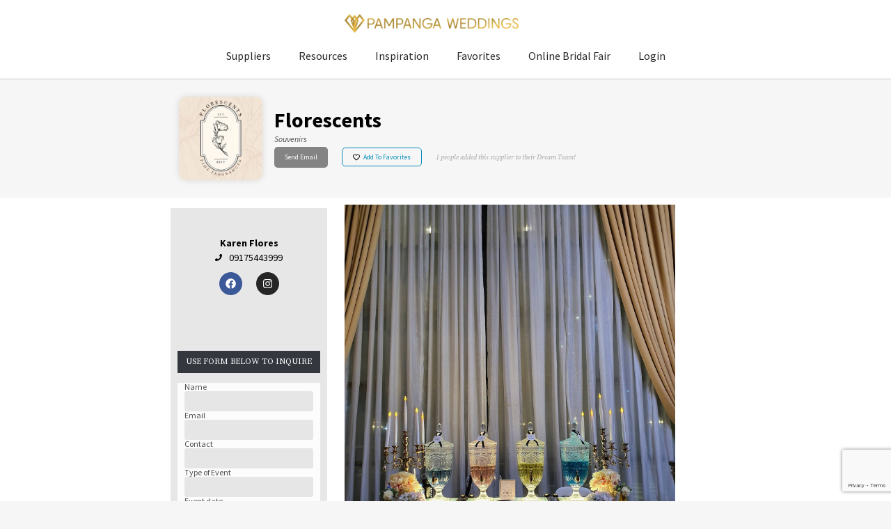

--- FILE ---
content_type: text/html; charset=UTF-8
request_url: https://pampangaweddings.com/florescents/
body_size: 29965
content:
<!doctype html>
<html lang="en-US" prefix="og: https://ogp.me/ns#">
<head>
	<meta charset="UTF-8">
	<meta name="viewport" content="width=device-width, initial-scale=1">
	<link rel="profile" href="https://gmpg.org/xfn/11">
	
<!-- Search Engine Optimization by Rank Math - https://rankmath.com/ -->
<title>Florescents - Pampanga Weddings</title>
<meta name="robots" content="index, follow, max-snippet:-1, max-video-preview:-1, max-image-preview:large"/>
<link rel="canonical" href="https://pampangaweddings.com/florescents/" />
<meta property="og:locale" content="en_US" />
<meta property="og:type" content="article" />
<meta property="og:title" content="Florescents - Pampanga Weddings" />
<meta property="og:url" content="https://pampangaweddings.com/florescents/" />
<meta property="og:site_name" content="Pampanga Weddings" />
<meta property="article:tag" content="florescents" />
<meta property="article:section" content="Souvenirs" />
<meta property="og:updated_time" content="2022-08-17T15:27:15+08:00" />
<meta property="og:image" content="https://pampangaweddings.com/wp-content/uploads/2021/07/212867625_1890324814465824_3937592606447449239_n.jpg" />
<meta property="og:image:secure_url" content="https://pampangaweddings.com/wp-content/uploads/2021/07/212867625_1890324814465824_3937592606447449239_n.jpg" />
<meta property="og:image:width" content="1440" />
<meta property="og:image:height" content="1800" />
<meta property="og:image:alt" content="Florescents" />
<meta property="og:image:type" content="image/jpeg" />
<meta property="article:published_time" content="2021-07-26T03:01:05+08:00" />
<meta property="article:modified_time" content="2022-08-17T15:27:15+08:00" />
<meta name="twitter:card" content="summary_large_image" />
<meta name="twitter:title" content="Florescents - Pampanga Weddings" />
<meta name="twitter:image" content="https://pampangaweddings.com/wp-content/uploads/2021/07/212867625_1890324814465824_3937592606447449239_n.jpg" />
<script type="application/ld+json" class="rank-math-schema">{"@context":"https://schema.org","@graph":[{"@type":"Organization","@id":"https://pampangaweddings.com/#organization","name":"Pampanga Weddings","url":"https://pampangaweddings.com","logo":{"@type":"ImageObject","@id":"https://pampangaweddings.com/#logo","url":"https://pampangaweddings.com/wp-content/uploads/2021/06/pw-logo-big.png","contentUrl":"https://pampangaweddings.com/wp-content/uploads/2021/06/pw-logo-big.png","caption":"Pampanga Weddings","inLanguage":"en-US","width":"680","height":"73"}},{"@type":"WebSite","@id":"https://pampangaweddings.com/#website","url":"https://pampangaweddings.com","name":"Pampanga Weddings","publisher":{"@id":"https://pampangaweddings.com/#organization"},"inLanguage":"en-US"},{"@type":"ImageObject","@id":"https://pampangaweddings.com/wp-content/uploads/2021/07/212867625_1890324814465824_3937592606447449239_n.jpg","url":"https://pampangaweddings.com/wp-content/uploads/2021/07/212867625_1890324814465824_3937592606447449239_n.jpg","width":"1440","height":"1800","inLanguage":"en-US"},{"@type":"WebPage","@id":"https://pampangaweddings.com/florescents/#webpage","url":"https://pampangaweddings.com/florescents/","name":"Florescents - Pampanga Weddings","datePublished":"2021-07-26T03:01:05+08:00","dateModified":"2022-08-17T15:27:15+08:00","isPartOf":{"@id":"https://pampangaweddings.com/#website"},"primaryImageOfPage":{"@id":"https://pampangaweddings.com/wp-content/uploads/2021/07/212867625_1890324814465824_3937592606447449239_n.jpg"},"inLanguage":"en-US"},{"@type":"Person","@id":"https://pampangaweddings.com/author/dtw/","name":"dtw","url":"https://pampangaweddings.com/author/dtw/","image":{"@type":"ImageObject","@id":"https://secure.gravatar.com/avatar/3e0240ff9c1d4206b4a35833871870a5?s=96&amp;r=g","url":"https://secure.gravatar.com/avatar/3e0240ff9c1d4206b4a35833871870a5?s=96&amp;r=g","caption":"dtw","inLanguage":"en-US"},"worksFor":{"@id":"https://pampangaweddings.com/#organization"}},{"@type":"BlogPosting","headline":"Florescents - Pampanga Weddings","datePublished":"2021-07-26T03:01:05+08:00","dateModified":"2022-08-17T15:27:15+08:00","articleSection":"Souvenirs","author":{"@id":"https://pampangaweddings.com/author/dtw/","name":"dtw"},"publisher":{"@id":"https://pampangaweddings.com/#organization"},"name":"Florescents - Pampanga Weddings","@id":"https://pampangaweddings.com/florescents/#richSnippet","isPartOf":{"@id":"https://pampangaweddings.com/florescents/#webpage"},"image":{"@id":"https://pampangaweddings.com/wp-content/uploads/2021/07/212867625_1890324814465824_3937592606447449239_n.jpg"},"inLanguage":"en-US","mainEntityOfPage":{"@id":"https://pampangaweddings.com/florescents/#webpage"}}]}</script>
<!-- /Rank Math WordPress SEO plugin -->

<link rel='dns-prefetch' href='//www.googletagmanager.com' />
<link rel="alternate" type="application/rss+xml" title="Pampanga Weddings &raquo; Feed" href="https://pampangaweddings.com/feed/" />
<link rel="alternate" type="application/rss+xml" title="Pampanga Weddings &raquo; Comments Feed" href="https://pampangaweddings.com/comments/feed/" />
<link rel="alternate" type="application/rss+xml" title="Pampanga Weddings &raquo; Florescents Comments Feed" href="https://pampangaweddings.com/florescents/feed/" />
<script>
window._wpemojiSettings = {"baseUrl":"https:\/\/s.w.org\/images\/core\/emoji\/14.0.0\/72x72\/","ext":".png","svgUrl":"https:\/\/s.w.org\/images\/core\/emoji\/14.0.0\/svg\/","svgExt":".svg","source":{"concatemoji":"https:\/\/pampangaweddings.com\/wp-includes\/js\/wp-emoji-release.min.js?ver=6.2.2"}};
/*! This file is auto-generated */
!function(e,a,t){var n,r,o,i=a.createElement("canvas"),p=i.getContext&&i.getContext("2d");function s(e,t){p.clearRect(0,0,i.width,i.height),p.fillText(e,0,0);e=i.toDataURL();return p.clearRect(0,0,i.width,i.height),p.fillText(t,0,0),e===i.toDataURL()}function c(e){var t=a.createElement("script");t.src=e,t.defer=t.type="text/javascript",a.getElementsByTagName("head")[0].appendChild(t)}for(o=Array("flag","emoji"),t.supports={everything:!0,everythingExceptFlag:!0},r=0;r<o.length;r++)t.supports[o[r]]=function(e){if(p&&p.fillText)switch(p.textBaseline="top",p.font="600 32px Arial",e){case"flag":return s("\ud83c\udff3\ufe0f\u200d\u26a7\ufe0f","\ud83c\udff3\ufe0f\u200b\u26a7\ufe0f")?!1:!s("\ud83c\uddfa\ud83c\uddf3","\ud83c\uddfa\u200b\ud83c\uddf3")&&!s("\ud83c\udff4\udb40\udc67\udb40\udc62\udb40\udc65\udb40\udc6e\udb40\udc67\udb40\udc7f","\ud83c\udff4\u200b\udb40\udc67\u200b\udb40\udc62\u200b\udb40\udc65\u200b\udb40\udc6e\u200b\udb40\udc67\u200b\udb40\udc7f");case"emoji":return!s("\ud83e\udef1\ud83c\udffb\u200d\ud83e\udef2\ud83c\udfff","\ud83e\udef1\ud83c\udffb\u200b\ud83e\udef2\ud83c\udfff")}return!1}(o[r]),t.supports.everything=t.supports.everything&&t.supports[o[r]],"flag"!==o[r]&&(t.supports.everythingExceptFlag=t.supports.everythingExceptFlag&&t.supports[o[r]]);t.supports.everythingExceptFlag=t.supports.everythingExceptFlag&&!t.supports.flag,t.DOMReady=!1,t.readyCallback=function(){t.DOMReady=!0},t.supports.everything||(n=function(){t.readyCallback()},a.addEventListener?(a.addEventListener("DOMContentLoaded",n,!1),e.addEventListener("load",n,!1)):(e.attachEvent("onload",n),a.attachEvent("onreadystatechange",function(){"complete"===a.readyState&&t.readyCallback()})),(e=t.source||{}).concatemoji?c(e.concatemoji):e.wpemoji&&e.twemoji&&(c(e.twemoji),c(e.wpemoji)))}(window,document,window._wpemojiSettings);
</script>
<style>
img.wp-smiley,
img.emoji {
	display: inline !important;
	border: none !important;
	box-shadow: none !important;
	height: 1em !important;
	width: 1em !important;
	margin: 0 0.07em !important;
	vertical-align: -0.1em !important;
	background: none !important;
	padding: 0 !important;
}
</style>
	<link rel='stylesheet' id='dce-dynamic-visibility-style-css' href='https://pampangaweddings.com/wp-content/plugins/dynamic-visibility-for-elementor//assets/css/dynamic-visibility.css?ver=5.0.6' media='all' />
<link rel='stylesheet' id='wp-block-library-css' href='https://pampangaweddings.com/wp-includes/css/dist/block-library/style.min.css?ver=6.2.2' media='all' />
<link rel='stylesheet' id='jet-engine-frontend-css' href='https://pampangaweddings.com/wp-content/plugins/jet-engine/assets/css/frontend.css?ver=3.2.2' media='all' />
<link rel='stylesheet' id='classic-theme-styles-css' href='https://pampangaweddings.com/wp-includes/css/classic-themes.min.css?ver=6.2.2' media='all' />
<style id='global-styles-inline-css'>
body{--wp--preset--color--black: #000000;--wp--preset--color--cyan-bluish-gray: #abb8c3;--wp--preset--color--white: #ffffff;--wp--preset--color--pale-pink: #f78da7;--wp--preset--color--vivid-red: #cf2e2e;--wp--preset--color--luminous-vivid-orange: #ff6900;--wp--preset--color--luminous-vivid-amber: #fcb900;--wp--preset--color--light-green-cyan: #7bdcb5;--wp--preset--color--vivid-green-cyan: #00d084;--wp--preset--color--pale-cyan-blue: #8ed1fc;--wp--preset--color--vivid-cyan-blue: #0693e3;--wp--preset--color--vivid-purple: #9b51e0;--wp--preset--gradient--vivid-cyan-blue-to-vivid-purple: linear-gradient(135deg,rgba(6,147,227,1) 0%,rgb(155,81,224) 100%);--wp--preset--gradient--light-green-cyan-to-vivid-green-cyan: linear-gradient(135deg,rgb(122,220,180) 0%,rgb(0,208,130) 100%);--wp--preset--gradient--luminous-vivid-amber-to-luminous-vivid-orange: linear-gradient(135deg,rgba(252,185,0,1) 0%,rgba(255,105,0,1) 100%);--wp--preset--gradient--luminous-vivid-orange-to-vivid-red: linear-gradient(135deg,rgba(255,105,0,1) 0%,rgb(207,46,46) 100%);--wp--preset--gradient--very-light-gray-to-cyan-bluish-gray: linear-gradient(135deg,rgb(238,238,238) 0%,rgb(169,184,195) 100%);--wp--preset--gradient--cool-to-warm-spectrum: linear-gradient(135deg,rgb(74,234,220) 0%,rgb(151,120,209) 20%,rgb(207,42,186) 40%,rgb(238,44,130) 60%,rgb(251,105,98) 80%,rgb(254,248,76) 100%);--wp--preset--gradient--blush-light-purple: linear-gradient(135deg,rgb(255,206,236) 0%,rgb(152,150,240) 100%);--wp--preset--gradient--blush-bordeaux: linear-gradient(135deg,rgb(254,205,165) 0%,rgb(254,45,45) 50%,rgb(107,0,62) 100%);--wp--preset--gradient--luminous-dusk: linear-gradient(135deg,rgb(255,203,112) 0%,rgb(199,81,192) 50%,rgb(65,88,208) 100%);--wp--preset--gradient--pale-ocean: linear-gradient(135deg,rgb(255,245,203) 0%,rgb(182,227,212) 50%,rgb(51,167,181) 100%);--wp--preset--gradient--electric-grass: linear-gradient(135deg,rgb(202,248,128) 0%,rgb(113,206,126) 100%);--wp--preset--gradient--midnight: linear-gradient(135deg,rgb(2,3,129) 0%,rgb(40,116,252) 100%);--wp--preset--duotone--dark-grayscale: url('#wp-duotone-dark-grayscale');--wp--preset--duotone--grayscale: url('#wp-duotone-grayscale');--wp--preset--duotone--purple-yellow: url('#wp-duotone-purple-yellow');--wp--preset--duotone--blue-red: url('#wp-duotone-blue-red');--wp--preset--duotone--midnight: url('#wp-duotone-midnight');--wp--preset--duotone--magenta-yellow: url('#wp-duotone-magenta-yellow');--wp--preset--duotone--purple-green: url('#wp-duotone-purple-green');--wp--preset--duotone--blue-orange: url('#wp-duotone-blue-orange');--wp--preset--font-size--small: 13px;--wp--preset--font-size--medium: 20px;--wp--preset--font-size--large: 36px;--wp--preset--font-size--x-large: 42px;--wp--preset--spacing--20: 0.44rem;--wp--preset--spacing--30: 0.67rem;--wp--preset--spacing--40: 1rem;--wp--preset--spacing--50: 1.5rem;--wp--preset--spacing--60: 2.25rem;--wp--preset--spacing--70: 3.38rem;--wp--preset--spacing--80: 5.06rem;--wp--preset--shadow--natural: 6px 6px 9px rgba(0, 0, 0, 0.2);--wp--preset--shadow--deep: 12px 12px 50px rgba(0, 0, 0, 0.4);--wp--preset--shadow--sharp: 6px 6px 0px rgba(0, 0, 0, 0.2);--wp--preset--shadow--outlined: 6px 6px 0px -3px rgba(255, 255, 255, 1), 6px 6px rgba(0, 0, 0, 1);--wp--preset--shadow--crisp: 6px 6px 0px rgba(0, 0, 0, 1);}:where(.is-layout-flex){gap: 0.5em;}body .is-layout-flow > .alignleft{float: left;margin-inline-start: 0;margin-inline-end: 2em;}body .is-layout-flow > .alignright{float: right;margin-inline-start: 2em;margin-inline-end: 0;}body .is-layout-flow > .aligncenter{margin-left: auto !important;margin-right: auto !important;}body .is-layout-constrained > .alignleft{float: left;margin-inline-start: 0;margin-inline-end: 2em;}body .is-layout-constrained > .alignright{float: right;margin-inline-start: 2em;margin-inline-end: 0;}body .is-layout-constrained > .aligncenter{margin-left: auto !important;margin-right: auto !important;}body .is-layout-constrained > :where(:not(.alignleft):not(.alignright):not(.alignfull)){max-width: var(--wp--style--global--content-size);margin-left: auto !important;margin-right: auto !important;}body .is-layout-constrained > .alignwide{max-width: var(--wp--style--global--wide-size);}body .is-layout-flex{display: flex;}body .is-layout-flex{flex-wrap: wrap;align-items: center;}body .is-layout-flex > *{margin: 0;}:where(.wp-block-columns.is-layout-flex){gap: 2em;}.has-black-color{color: var(--wp--preset--color--black) !important;}.has-cyan-bluish-gray-color{color: var(--wp--preset--color--cyan-bluish-gray) !important;}.has-white-color{color: var(--wp--preset--color--white) !important;}.has-pale-pink-color{color: var(--wp--preset--color--pale-pink) !important;}.has-vivid-red-color{color: var(--wp--preset--color--vivid-red) !important;}.has-luminous-vivid-orange-color{color: var(--wp--preset--color--luminous-vivid-orange) !important;}.has-luminous-vivid-amber-color{color: var(--wp--preset--color--luminous-vivid-amber) !important;}.has-light-green-cyan-color{color: var(--wp--preset--color--light-green-cyan) !important;}.has-vivid-green-cyan-color{color: var(--wp--preset--color--vivid-green-cyan) !important;}.has-pale-cyan-blue-color{color: var(--wp--preset--color--pale-cyan-blue) !important;}.has-vivid-cyan-blue-color{color: var(--wp--preset--color--vivid-cyan-blue) !important;}.has-vivid-purple-color{color: var(--wp--preset--color--vivid-purple) !important;}.has-black-background-color{background-color: var(--wp--preset--color--black) !important;}.has-cyan-bluish-gray-background-color{background-color: var(--wp--preset--color--cyan-bluish-gray) !important;}.has-white-background-color{background-color: var(--wp--preset--color--white) !important;}.has-pale-pink-background-color{background-color: var(--wp--preset--color--pale-pink) !important;}.has-vivid-red-background-color{background-color: var(--wp--preset--color--vivid-red) !important;}.has-luminous-vivid-orange-background-color{background-color: var(--wp--preset--color--luminous-vivid-orange) !important;}.has-luminous-vivid-amber-background-color{background-color: var(--wp--preset--color--luminous-vivid-amber) !important;}.has-light-green-cyan-background-color{background-color: var(--wp--preset--color--light-green-cyan) !important;}.has-vivid-green-cyan-background-color{background-color: var(--wp--preset--color--vivid-green-cyan) !important;}.has-pale-cyan-blue-background-color{background-color: var(--wp--preset--color--pale-cyan-blue) !important;}.has-vivid-cyan-blue-background-color{background-color: var(--wp--preset--color--vivid-cyan-blue) !important;}.has-vivid-purple-background-color{background-color: var(--wp--preset--color--vivid-purple) !important;}.has-black-border-color{border-color: var(--wp--preset--color--black) !important;}.has-cyan-bluish-gray-border-color{border-color: var(--wp--preset--color--cyan-bluish-gray) !important;}.has-white-border-color{border-color: var(--wp--preset--color--white) !important;}.has-pale-pink-border-color{border-color: var(--wp--preset--color--pale-pink) !important;}.has-vivid-red-border-color{border-color: var(--wp--preset--color--vivid-red) !important;}.has-luminous-vivid-orange-border-color{border-color: var(--wp--preset--color--luminous-vivid-orange) !important;}.has-luminous-vivid-amber-border-color{border-color: var(--wp--preset--color--luminous-vivid-amber) !important;}.has-light-green-cyan-border-color{border-color: var(--wp--preset--color--light-green-cyan) !important;}.has-vivid-green-cyan-border-color{border-color: var(--wp--preset--color--vivid-green-cyan) !important;}.has-pale-cyan-blue-border-color{border-color: var(--wp--preset--color--pale-cyan-blue) !important;}.has-vivid-cyan-blue-border-color{border-color: var(--wp--preset--color--vivid-cyan-blue) !important;}.has-vivid-purple-border-color{border-color: var(--wp--preset--color--vivid-purple) !important;}.has-vivid-cyan-blue-to-vivid-purple-gradient-background{background: var(--wp--preset--gradient--vivid-cyan-blue-to-vivid-purple) !important;}.has-light-green-cyan-to-vivid-green-cyan-gradient-background{background: var(--wp--preset--gradient--light-green-cyan-to-vivid-green-cyan) !important;}.has-luminous-vivid-amber-to-luminous-vivid-orange-gradient-background{background: var(--wp--preset--gradient--luminous-vivid-amber-to-luminous-vivid-orange) !important;}.has-luminous-vivid-orange-to-vivid-red-gradient-background{background: var(--wp--preset--gradient--luminous-vivid-orange-to-vivid-red) !important;}.has-very-light-gray-to-cyan-bluish-gray-gradient-background{background: var(--wp--preset--gradient--very-light-gray-to-cyan-bluish-gray) !important;}.has-cool-to-warm-spectrum-gradient-background{background: var(--wp--preset--gradient--cool-to-warm-spectrum) !important;}.has-blush-light-purple-gradient-background{background: var(--wp--preset--gradient--blush-light-purple) !important;}.has-blush-bordeaux-gradient-background{background: var(--wp--preset--gradient--blush-bordeaux) !important;}.has-luminous-dusk-gradient-background{background: var(--wp--preset--gradient--luminous-dusk) !important;}.has-pale-ocean-gradient-background{background: var(--wp--preset--gradient--pale-ocean) !important;}.has-electric-grass-gradient-background{background: var(--wp--preset--gradient--electric-grass) !important;}.has-midnight-gradient-background{background: var(--wp--preset--gradient--midnight) !important;}.has-small-font-size{font-size: var(--wp--preset--font-size--small) !important;}.has-medium-font-size{font-size: var(--wp--preset--font-size--medium) !important;}.has-large-font-size{font-size: var(--wp--preset--font-size--large) !important;}.has-x-large-font-size{font-size: var(--wp--preset--font-size--x-large) !important;}
.wp-block-navigation a:where(:not(.wp-element-button)){color: inherit;}
:where(.wp-block-columns.is-layout-flex){gap: 2em;}
.wp-block-pullquote{font-size: 1.5em;line-height: 1.6;}
</style>
<link rel='stylesheet' id='advanced-page-visit-counter-css' href='https://pampangaweddings.com/wp-content/plugins/advanced-page-visit-counter/public/css/advanced-page-visit-counter-public.css?ver=7.1.1' media='all' />
<link rel='stylesheet' id='contact-form-7-css' href='https://pampangaweddings.com/wp-content/plugins/contact-form-7/includes/css/styles.css?ver=5.7.7' media='all' />
<link rel='stylesheet' id='ivory-search-styles-css' href='https://pampangaweddings.com/wp-content/plugins/add-search-to-menu/public/css/ivory-search.min.css?ver=5.5.2' media='all' />
<link rel='stylesheet' id='hello-elementor-css' href='https://pampangaweddings.com/wp-content/themes/hello-elementor/style.min.css?ver=2.8.1' media='all' />
<link rel='stylesheet' id='hello-elementor-theme-style-css' href='https://pampangaweddings.com/wp-content/themes/hello-elementor/theme.min.css?ver=2.8.1' media='all' />
<link rel='stylesheet' id='elementor-frontend-css' href='https://pampangaweddings.com/wp-content/plugins/elementor/assets/css/frontend-lite.min.css?ver=3.14.1' media='all' />
<link rel='stylesheet' id='elementor-post-378-css' href='https://pampangaweddings.com/wp-content/uploads/elementor/css/post-378.css?ver=1691813135' media='all' />
<link rel='stylesheet' id='elementor-lazyload-css' href='https://pampangaweddings.com/wp-content/plugins/elementor/assets/css/modules/lazyload/frontend.min.css?ver=3.14.1' media='all' />
<link rel='stylesheet' id='jet-elements-css' href='https://pampangaweddings.com/wp-content/plugins/jet-elements/assets/css/jet-elements.css?ver=2.6.11' media='all' />
<link rel='stylesheet' id='jet-elements-skin-css' href='https://pampangaweddings.com/wp-content/plugins/jet-elements/assets/css/jet-elements-skin.css?ver=2.6.11' media='all' />
<link rel='stylesheet' id='swiper-css' href='https://pampangaweddings.com/wp-content/plugins/elementor/assets/lib/swiper/css/swiper.min.css?ver=5.3.6' media='all' />
<link rel='stylesheet' id='elementor-pro-css' href='https://pampangaweddings.com/wp-content/plugins/elementor-pro/assets/css/frontend-lite.min.css?ver=3.14.1' media='all' />
<link rel='stylesheet' id='elementor-global-css' href='https://pampangaweddings.com/wp-content/uploads/elementor/css/global.css?ver=1691813136' media='all' />
<link rel='stylesheet' id='elementor-post-26169-css' href='https://pampangaweddings.com/wp-content/uploads/elementor/css/post-26169.css?ver=1691819485' media='all' />
<link rel='stylesheet' id='elementor-post-28105-css' href='https://pampangaweddings.com/wp-content/uploads/elementor/css/post-28105.css?ver=1691813136' media='all' />
<link rel='stylesheet' id='elementor-post-428-css' href='https://pampangaweddings.com/wp-content/uploads/elementor/css/post-428.css?ver=1694500662' media='all' />
<link rel='stylesheet' id='elementor-post-28089-css' href='https://pampangaweddings.com/wp-content/uploads/elementor/css/post-28089.css?ver=1691813136' media='all' />
<link rel='stylesheet' id='elementor-post-27823-css' href='https://pampangaweddings.com/wp-content/uploads/elementor/css/post-27823.css?ver=1691813136' media='all' />
<link rel='stylesheet' id='elementor-post-15069-css' href='https://pampangaweddings.com/wp-content/uploads/elementor/css/post-15069.css?ver=1691813137' media='all' />
<link rel='stylesheet' id='simple-favorites-css' href='https://pampangaweddings.com/wp-content/plugins/favorites/assets/css/favorites.css?ver=2.3.3' media='all' />
<link rel='stylesheet' id='um_fonticons_ii-css' href='https://pampangaweddings.com/wp-content/plugins/ultimate-member/assets/css/um-fonticons-ii.css?ver=2.6.8' media='all' />
<link rel='stylesheet' id='um_fonticons_fa-css' href='https://pampangaweddings.com/wp-content/plugins/ultimate-member/assets/css/um-fonticons-fa.css?ver=2.6.8' media='all' />
<link rel='stylesheet' id='select2-css' href='https://pampangaweddings.com/wp-content/plugins/ultimate-member/assets/css/select2/select2.min.css?ver=4.0.13' media='all' />
<link rel='stylesheet' id='um_crop-css' href='https://pampangaweddings.com/wp-content/plugins/ultimate-member/assets/css/um-crop.css?ver=2.6.8' media='all' />
<link rel='stylesheet' id='um_modal-css' href='https://pampangaweddings.com/wp-content/plugins/ultimate-member/assets/css/um-modal.css?ver=2.6.8' media='all' />
<link rel='stylesheet' id='um_styles-css' href='https://pampangaweddings.com/wp-content/plugins/ultimate-member/assets/css/um-styles.css?ver=2.6.8' media='all' />
<link rel='stylesheet' id='um_profile-css' href='https://pampangaweddings.com/wp-content/plugins/ultimate-member/assets/css/um-profile.css?ver=2.6.8' media='all' />
<link rel='stylesheet' id='um_account-css' href='https://pampangaweddings.com/wp-content/plugins/ultimate-member/assets/css/um-account.css?ver=2.6.8' media='all' />
<link rel='stylesheet' id='um_misc-css' href='https://pampangaweddings.com/wp-content/plugins/ultimate-member/assets/css/um-misc.css?ver=2.6.8' media='all' />
<link rel='stylesheet' id='um_fileupload-css' href='https://pampangaweddings.com/wp-content/plugins/ultimate-member/assets/css/um-fileupload.css?ver=2.6.8' media='all' />
<link rel='stylesheet' id='um_datetime-css' href='https://pampangaweddings.com/wp-content/plugins/ultimate-member/assets/css/pickadate/default.css?ver=2.6.8' media='all' />
<link rel='stylesheet' id='um_datetime_date-css' href='https://pampangaweddings.com/wp-content/plugins/ultimate-member/assets/css/pickadate/default.date.css?ver=2.6.8' media='all' />
<link rel='stylesheet' id='um_datetime_time-css' href='https://pampangaweddings.com/wp-content/plugins/ultimate-member/assets/css/pickadate/default.time.css?ver=2.6.8' media='all' />
<link rel='stylesheet' id='um_raty-css' href='https://pampangaweddings.com/wp-content/plugins/ultimate-member/assets/css/um-raty.css?ver=2.6.8' media='all' />
<link rel='stylesheet' id='um_scrollbar-css' href='https://pampangaweddings.com/wp-content/plugins/ultimate-member/assets/css/simplebar.css?ver=2.6.8' media='all' />
<link rel='stylesheet' id='um_tipsy-css' href='https://pampangaweddings.com/wp-content/plugins/ultimate-member/assets/css/um-tipsy.css?ver=2.6.8' media='all' />
<link rel='stylesheet' id='um_responsive-css' href='https://pampangaweddings.com/wp-content/plugins/ultimate-member/assets/css/um-responsive.css?ver=2.6.8' media='all' />
<link rel='stylesheet' id='um_default_css-css' href='https://pampangaweddings.com/wp-content/plugins/ultimate-member/assets/css/um-old-default.css?ver=2.6.8' media='all' />
<link rel='stylesheet' id='google-fonts-1-css' href='https://fonts.googleapis.com/css?family=Source+Sans+Pro%3A100%2C100italic%2C200%2C200italic%2C300%2C300italic%2C400%2C400italic%2C500%2C500italic%2C600%2C600italic%2C700%2C700italic%2C800%2C800italic%2C900%2C900italic%7CLustria%3A100%2C100italic%2C200%2C200italic%2C300%2C300italic%2C400%2C400italic%2C500%2C500italic%2C600%2C600italic%2C700%2C700italic%2C800%2C800italic%2C900%2C900italic%7CSource+Serif+Pro%3A100%2C100italic%2C200%2C200italic%2C300%2C300italic%2C400%2C400italic%2C500%2C500italic%2C600%2C600italic%2C700%2C700italic%2C800%2C800italic%2C900%2C900italic&#038;display=auto&#038;ver=6.2.2' media='all' />
<link rel="preconnect" href="https://fonts.gstatic.com/" crossorigin><script src='https://pampangaweddings.com/wp-includes/js/jquery/jquery.min.js?ver=3.6.4' id='jquery-core-js'></script>
<script src='https://pampangaweddings.com/wp-includes/js/jquery/jquery-migrate.min.js?ver=3.4.0' id='jquery-migrate-js'></script>
<script id='advanced-page-visit-counter-js-extra'>
var apvc_rest = {"ap_rest_url":"https:\/\/pampangaweddings.com\/wp-json\/","wp_rest":"d48eccc767","ap_cpt":"post"};
</script>
<script src='https://pampangaweddings.com/wp-content/plugins/advanced-page-visit-counter/public/js/advanced-page-visit-counter-public.js?ver=7.1.1' id='advanced-page-visit-counter-js'></script>
<script id='favorites-js-extra'>
var favorites_data = {"ajaxurl":"https:\/\/pampangaweddings.com\/wp-admin\/admin-ajax.php","nonce":"ce2cd6b65b","favorite":"<div class=\"sf-icon-star-empty\" font-size=\"6px\"> Add To Favorites<\/div>","favorited":"<div class=\"sf-icon-star-full\" font-size=\"6px\"> Favorite<\/div>","includecount":"1","indicate_loading":"1","loading_text":"Loading","loading_image":"","loading_image_active":"","loading_image_preload":"","cache_enabled":"1","button_options":{"button_type":{"label":"Like","icon":"<i class=\"sf-icon-like\"><\/i>","icon_class":"sf-icon-like","state_default":"Like","state_active":"Liked"},"custom_colors":true,"box_shadow":false,"include_count":true,"default":{"background_default":"#a3a3a3","border_default":"#a3a3a3","text_default":"#ffffff","icon_default":"#ffffff","count_default":false},"active":{"background_active":"#0066bf","border_active":"#0066bf","text_active":"#ffffff","icon_active":"#ffffff","count_active":false}},"authentication_modal_content":"<p>Please login to add favorites.<\/p><p><a href=\"#\" data-favorites-modal-close>Dismiss this notice<\/a><\/p>","authentication_redirect":"","dev_mode":"","logged_in":"","user_id":"0","authentication_redirect_url":"https:\/\/pampangaweddings.com\/wp-login.php"};
</script>
<script src='https://pampangaweddings.com/wp-content/plugins/favorites/assets/js/favorites.min.js?ver=2.3.3' id='favorites-js'></script>

<!-- Google Analytics snippet added by Site Kit -->
<script src='https://www.googletagmanager.com/gtag/js?id=UA-200642986-1' id='google_gtagjs-js' async></script>
<script id='google_gtagjs-js-after'>
window.dataLayer = window.dataLayer || [];function gtag(){dataLayer.push(arguments);}
gtag('set', 'linker', {"domains":["pampangaweddings.com"]} );
gtag("js", new Date());
gtag("set", "developer_id.dZTNiMT", true);
gtag("config", "UA-200642986-1", {"anonymize_ip":true});
gtag("config", "GT-WRG3H26");
</script>

<!-- End Google Analytics snippet added by Site Kit -->
<script src='https://pampangaweddings.com/wp-content/plugins/ultimate-member/assets/js/um-gdpr.min.js?ver=2.6.8' id='um-gdpr-js'></script>
<link rel="https://api.w.org/" href="https://pampangaweddings.com/wp-json/" /><link rel="alternate" type="application/json" href="https://pampangaweddings.com/wp-json/wp/v2/posts/10443" /><link rel="EditURI" type="application/rsd+xml" title="RSD" href="https://pampangaweddings.com/xmlrpc.php?rsd" />
<link rel="wlwmanifest" type="application/wlwmanifest+xml" href="https://pampangaweddings.com/wp-includes/wlwmanifest.xml" />
<meta name="generator" content="WordPress 6.2.2" />
<link rel='shortlink' href='https://pampangaweddings.com/?p=10443' />
<link rel="alternate" type="application/json+oembed" href="https://pampangaweddings.com/wp-json/oembed/1.0/embed?url=https%3A%2F%2Fpampangaweddings.com%2Fflorescents%2F" />
<link rel="alternate" type="text/xml+oembed" href="https://pampangaweddings.com/wp-json/oembed/1.0/embed?url=https%3A%2F%2Fpampangaweddings.com%2Fflorescents%2F&#038;format=xml" />
<meta name="generator" content="Site Kit by Google 1.105.0" />		<style type="text/css">
			.um_request_name {
				display: none !important;
			}
		</style>
	<meta name="generator" content="Elementor 3.14.1; features: e_dom_optimization, e_optimized_assets_loading, e_optimized_css_loading, e_font_icon_svg, a11y_improvements, additional_custom_breakpoints; settings: css_print_method-external, google_font-enabled, font_display-auto">
<noscript><style>.lazyload[data-src]{display:none !important;}</style></noscript><style>.lazyload{background-image:none !important;}.lazyload:before{background-image:none !important;}</style><link rel="icon" href="https://pampangaweddings.com/wp-content/uploads/2021/06/pw-diamond.png" sizes="32x32" />
<link rel="icon" href="https://pampangaweddings.com/wp-content/uploads/2021/06/pw-diamond.png" sizes="192x192" />
<link rel="apple-touch-icon" href="https://pampangaweddings.com/wp-content/uploads/2021/06/pw-diamond.png" />
<meta name="msapplication-TileImage" content="https://pampangaweddings.com/wp-content/uploads/2021/06/pw-diamond.png" />
<style type="text/css" media="screen">.is-menu path.search-icon-path { fill: #848484;}body .popup-search-close:after, body .search-close:after { border-color: #848484;}body .popup-search-close:before, body .search-close:before { border-color: #848484;}</style>			<style type="text/css" media="screen">
			/* Ivory search custom CSS code */
			header #head_wrp .is-search-form input.is-search-input {
    padding: 0px 0px;
    font-size: 10px;
}			</style>
					<style type="text/css">
					.is-form-id-641 .is-search-submit:focus,
			.is-form-id-641 .is-search-submit:hover,
			.is-form-id-641 .is-search-submit,
            .is-form-id-641 .is-search-icon {
			color: #ffffff !important;            background-color: #005d60 !important;            border-color: #ffffff !important;			}
                        	.is-form-id-641 .is-search-submit path {
					fill: #ffffff !important;            	}
            			.is-form-id-641 .is-search-input::-webkit-input-placeholder {
			    color: #707070 !important;
			}
			.is-form-id-641 .is-search-input:-moz-placeholder {
			    color: #707070 !important;
			    opacity: 1;
			}
			.is-form-id-641 .is-search-input::-moz-placeholder {
			    color: #707070 !important;
			    opacity: 1;
			}
			.is-form-id-641 .is-search-input:-ms-input-placeholder {
			    color: #707070 !important;
			}
                        			.is-form-style-1.is-form-id-641 .is-search-input:focus,
			.is-form-style-1.is-form-id-641 .is-search-input:hover,
			.is-form-style-1.is-form-id-641 .is-search-input,
			.is-form-style-2.is-form-id-641 .is-search-input:focus,
			.is-form-style-2.is-form-id-641 .is-search-input:hover,
			.is-form-style-2.is-form-id-641 .is-search-input,
			.is-form-style-3.is-form-id-641 .is-search-input:focus,
			.is-form-style-3.is-form-id-641 .is-search-input:hover,
			.is-form-style-3.is-form-id-641 .is-search-input,
			.is-form-id-641 .is-search-input:focus,
			.is-form-id-641 .is-search-input:hover,
			.is-form-id-641 .is-search-input {
                                color: #707070 !important;                                                                background-color: #ffffff !important;			}
                        			</style>
		</head>
<body class="post-template-default single single-post postid-10443 single-format-standard wp-custom-logo hello-elementor e-lazyload elementor-default elementor-template-full-width elementor-kit-378 elementor-page-11452 elementor-page-428">

<svg xmlns="http://www.w3.org/2000/svg" viewBox="0 0 0 0" width="0" height="0" focusable="false" role="none" style="visibility: hidden; position: absolute; left: -9999px; overflow: hidden;" ><defs><filter id="wp-duotone-dark-grayscale"><feColorMatrix color-interpolation-filters="sRGB" type="matrix" values=" .299 .587 .114 0 0 .299 .587 .114 0 0 .299 .587 .114 0 0 .299 .587 .114 0 0 " /><feComponentTransfer color-interpolation-filters="sRGB" ><feFuncR type="table" tableValues="0 0.49803921568627" /><feFuncG type="table" tableValues="0 0.49803921568627" /><feFuncB type="table" tableValues="0 0.49803921568627" /><feFuncA type="table" tableValues="1 1" /></feComponentTransfer><feComposite in2="SourceGraphic" operator="in" /></filter></defs></svg><svg xmlns="http://www.w3.org/2000/svg" viewBox="0 0 0 0" width="0" height="0" focusable="false" role="none" style="visibility: hidden; position: absolute; left: -9999px; overflow: hidden;" ><defs><filter id="wp-duotone-grayscale"><feColorMatrix color-interpolation-filters="sRGB" type="matrix" values=" .299 .587 .114 0 0 .299 .587 .114 0 0 .299 .587 .114 0 0 .299 .587 .114 0 0 " /><feComponentTransfer color-interpolation-filters="sRGB" ><feFuncR type="table" tableValues="0 1" /><feFuncG type="table" tableValues="0 1" /><feFuncB type="table" tableValues="0 1" /><feFuncA type="table" tableValues="1 1" /></feComponentTransfer><feComposite in2="SourceGraphic" operator="in" /></filter></defs></svg><svg xmlns="http://www.w3.org/2000/svg" viewBox="0 0 0 0" width="0" height="0" focusable="false" role="none" style="visibility: hidden; position: absolute; left: -9999px; overflow: hidden;" ><defs><filter id="wp-duotone-purple-yellow"><feColorMatrix color-interpolation-filters="sRGB" type="matrix" values=" .299 .587 .114 0 0 .299 .587 .114 0 0 .299 .587 .114 0 0 .299 .587 .114 0 0 " /><feComponentTransfer color-interpolation-filters="sRGB" ><feFuncR type="table" tableValues="0.54901960784314 0.98823529411765" /><feFuncG type="table" tableValues="0 1" /><feFuncB type="table" tableValues="0.71764705882353 0.25490196078431" /><feFuncA type="table" tableValues="1 1" /></feComponentTransfer><feComposite in2="SourceGraphic" operator="in" /></filter></defs></svg><svg xmlns="http://www.w3.org/2000/svg" viewBox="0 0 0 0" width="0" height="0" focusable="false" role="none" style="visibility: hidden; position: absolute; left: -9999px; overflow: hidden;" ><defs><filter id="wp-duotone-blue-red"><feColorMatrix color-interpolation-filters="sRGB" type="matrix" values=" .299 .587 .114 0 0 .299 .587 .114 0 0 .299 .587 .114 0 0 .299 .587 .114 0 0 " /><feComponentTransfer color-interpolation-filters="sRGB" ><feFuncR type="table" tableValues="0 1" /><feFuncG type="table" tableValues="0 0.27843137254902" /><feFuncB type="table" tableValues="0.5921568627451 0.27843137254902" /><feFuncA type="table" tableValues="1 1" /></feComponentTransfer><feComposite in2="SourceGraphic" operator="in" /></filter></defs></svg><svg xmlns="http://www.w3.org/2000/svg" viewBox="0 0 0 0" width="0" height="0" focusable="false" role="none" style="visibility: hidden; position: absolute; left: -9999px; overflow: hidden;" ><defs><filter id="wp-duotone-midnight"><feColorMatrix color-interpolation-filters="sRGB" type="matrix" values=" .299 .587 .114 0 0 .299 .587 .114 0 0 .299 .587 .114 0 0 .299 .587 .114 0 0 " /><feComponentTransfer color-interpolation-filters="sRGB" ><feFuncR type="table" tableValues="0 0" /><feFuncG type="table" tableValues="0 0.64705882352941" /><feFuncB type="table" tableValues="0 1" /><feFuncA type="table" tableValues="1 1" /></feComponentTransfer><feComposite in2="SourceGraphic" operator="in" /></filter></defs></svg><svg xmlns="http://www.w3.org/2000/svg" viewBox="0 0 0 0" width="0" height="0" focusable="false" role="none" style="visibility: hidden; position: absolute; left: -9999px; overflow: hidden;" ><defs><filter id="wp-duotone-magenta-yellow"><feColorMatrix color-interpolation-filters="sRGB" type="matrix" values=" .299 .587 .114 0 0 .299 .587 .114 0 0 .299 .587 .114 0 0 .299 .587 .114 0 0 " /><feComponentTransfer color-interpolation-filters="sRGB" ><feFuncR type="table" tableValues="0.78039215686275 1" /><feFuncG type="table" tableValues="0 0.94901960784314" /><feFuncB type="table" tableValues="0.35294117647059 0.47058823529412" /><feFuncA type="table" tableValues="1 1" /></feComponentTransfer><feComposite in2="SourceGraphic" operator="in" /></filter></defs></svg><svg xmlns="http://www.w3.org/2000/svg" viewBox="0 0 0 0" width="0" height="0" focusable="false" role="none" style="visibility: hidden; position: absolute; left: -9999px; overflow: hidden;" ><defs><filter id="wp-duotone-purple-green"><feColorMatrix color-interpolation-filters="sRGB" type="matrix" values=" .299 .587 .114 0 0 .299 .587 .114 0 0 .299 .587 .114 0 0 .299 .587 .114 0 0 " /><feComponentTransfer color-interpolation-filters="sRGB" ><feFuncR type="table" tableValues="0.65098039215686 0.40392156862745" /><feFuncG type="table" tableValues="0 1" /><feFuncB type="table" tableValues="0.44705882352941 0.4" /><feFuncA type="table" tableValues="1 1" /></feComponentTransfer><feComposite in2="SourceGraphic" operator="in" /></filter></defs></svg><svg xmlns="http://www.w3.org/2000/svg" viewBox="0 0 0 0" width="0" height="0" focusable="false" role="none" style="visibility: hidden; position: absolute; left: -9999px; overflow: hidden;" ><defs><filter id="wp-duotone-blue-orange"><feColorMatrix color-interpolation-filters="sRGB" type="matrix" values=" .299 .587 .114 0 0 .299 .587 .114 0 0 .299 .587 .114 0 0 .299 .587 .114 0 0 " /><feComponentTransfer color-interpolation-filters="sRGB" ><feFuncR type="table" tableValues="0.098039215686275 1" /><feFuncG type="table" tableValues="0 0.66274509803922" /><feFuncB type="table" tableValues="0.84705882352941 0.41960784313725" /><feFuncA type="table" tableValues="1 1" /></feComponentTransfer><feComposite in2="SourceGraphic" operator="in" /></filter></defs></svg>
<a class="skip-link screen-reader-text" href="#content">Skip to content</a>

		<div data-elementor-type="header" data-elementor-id="26169" class="elementor elementor-26169 elementor-location-header" data-elementor-post-type="elementor_library">
								<section class="elementor-section elementor-top-section elementor-element elementor-element-ff1390e elementor-section-boxed elementor-section-height-default elementor-section-height-default" data-id="ff1390e" data-element_type="section" data-settings="{&quot;jet_parallax_layout_list&quot;:[],&quot;background_background&quot;:&quot;classic&quot;,&quot;sticky&quot;:&quot;top&quot;,&quot;sticky_effects_offset&quot;:44,&quot;sticky_on&quot;:[&quot;desktop&quot;,&quot;tablet&quot;,&quot;mobile&quot;],&quot;sticky_offset&quot;:0}">
						<div class="elementor-container elementor-column-gap-default">
					<div class="elementor-column elementor-col-100 elementor-top-column elementor-element elementor-element-2a64b83" data-id="2a64b83" data-element_type="column">
			<div class="elementor-widget-wrap elementor-element-populated">
								<section class="elementor-section elementor-inner-section elementor-element elementor-element-c50fc1f elementor-section-boxed elementor-section-height-default elementor-section-height-default" data-id="c50fc1f" data-element_type="section" data-settings="{&quot;jet_parallax_layout_list&quot;:[]}">
						<div class="elementor-container elementor-column-gap-default">
					<div class="elementor-column elementor-col-33 elementor-inner-column elementor-element elementor-element-95f0e1c" data-id="95f0e1c" data-element_type="column">
			<div class="elementor-widget-wrap elementor-element-populated">
									</div>
		</div>
				<div class="elementor-column elementor-col-33 elementor-inner-column elementor-element elementor-element-48ca729" data-id="48ca729" data-element_type="column">
			<div class="elementor-widget-wrap elementor-element-populated">
								<div class="elementor-element elementor-element-fbe9cbc elementor-widget-mobile__width-auto elementor-widget__width-initial elementor-widget elementor-widget-theme-site-logo elementor-widget-image" data-id="fbe9cbc" data-element_type="widget" data-widget_type="theme-site-logo.default">
				<div class="elementor-widget-container">
			<style>/*! elementor - v3.14.0 - 26-06-2023 */
.elementor-widget-image{text-align:center}.elementor-widget-image a{display:inline-block}.elementor-widget-image a img[src$=".svg"]{width:48px}.elementor-widget-image img{vertical-align:middle;display:inline-block}</style>								<a href="https://pampangaweddings.com">
			<img width="680" height="73" src="[data-uri]" class="attachment-full size-full wp-image-25 lazyload" alt=""   data-src="https://pampangaweddings.com/wp-content/uploads/2021/06/pw-logo-big.png" decoding="async" data-srcset="https://pampangaweddings.com/wp-content/uploads/2021/06/pw-logo-big.png 680w, https://pampangaweddings.com/wp-content/uploads/2021/06/pw-logo-big-600x64.png 600w, https://pampangaweddings.com/wp-content/uploads/2021/06/pw-logo-big-300x32.png 300w" data-sizes="auto" data-eio-rwidth="680" data-eio-rheight="73" /><noscript><img width="680" height="73" src="https://pampangaweddings.com/wp-content/uploads/2021/06/pw-logo-big.png" class="attachment-full size-full wp-image-25" alt="" srcset="https://pampangaweddings.com/wp-content/uploads/2021/06/pw-logo-big.png 680w, https://pampangaweddings.com/wp-content/uploads/2021/06/pw-logo-big-600x64.png 600w, https://pampangaweddings.com/wp-content/uploads/2021/06/pw-logo-big-300x32.png 300w" sizes="(max-width: 680px) 100vw, 680px" data-eio="l" /></noscript>				</a>
											</div>
				</div>
					</div>
		</div>
							</div>
		</section>
				<div class="elementor-element elementor-element-d4de56e elementor-nav-menu__align-center elementor-nav-menu--dropdown-none jedv-enabled--yes elementor-widget-mobile__width-auto elementor-widget elementor-widget-nav-menu" data-id="d4de56e" data-element_type="widget" data-settings="{&quot;layout&quot;:&quot;horizontal&quot;,&quot;submenu_icon&quot;:{&quot;value&quot;:&quot;&lt;svg class=\&quot;e-font-icon-svg e-fas-caret-down\&quot; viewBox=\&quot;0 0 320 512\&quot; xmlns=\&quot;http:\/\/www.w3.org\/2000\/svg\&quot;&gt;&lt;path d=\&quot;M31.3 192h257.3c17.8 0 26.7 21.5 14.1 34.1L174.1 354.8c-7.8 7.8-20.5 7.8-28.3 0L17.2 226.1C4.6 213.5 13.5 192 31.3 192z\&quot;&gt;&lt;\/path&gt;&lt;\/svg&gt;&quot;,&quot;library&quot;:&quot;fa-solid&quot;}}" data-widget_type="nav-menu.default">
				<div class="elementor-widget-container">
			<link rel="stylesheet" href="https://pampangaweddings.com/wp-content/plugins/elementor-pro/assets/css/widget-nav-menu.min.css">			<nav class="elementor-nav-menu--main elementor-nav-menu__container elementor-nav-menu--layout-horizontal e--pointer-underline e--animation-slide">
				<ul id="menu-1-d4de56e" class="elementor-nav-menu"><li class="menu-item menu-item-type-post_type menu-item-object-page menu-item-7892"><a href="https://pampangaweddings.com/suppliers/" class="elementor-item">Suppliers</a></li>
<li class="menu-item menu-item-type-post_type menu-item-object-page menu-item-7893"><a href="https://pampangaweddings.com/resources/" class="elementor-item">Resources</a></li>
<li class="menu-item menu-item-type-post_type menu-item-object-page menu-item-7894"><a href="https://pampangaweddings.com/inspiration/" class="elementor-item">Inspiration</a></li>
<li class="menu-item menu-item-type-post_type menu-item-object-page menu-item-27143"><a href="https://pampangaweddings.com/pwfavorites/" class="elementor-item">Favorites</a></li>
<li class="menu-item menu-item-type-post_type menu-item-object-page menu-item-28539"><a href="https://pampangaweddings.com/wdp2023/" class="elementor-item">Online Bridal Fair</a></li>
<li class="menu-item menu-item-type-post_type menu-item-object-page menu-item-7895"><a href="https://pampangaweddings.com/login/" class="elementor-item">Login</a></li>
</ul>			</nav>
						<nav class="elementor-nav-menu--dropdown elementor-nav-menu__container" aria-hidden="true">
				<ul id="menu-2-d4de56e" class="elementor-nav-menu"><li class="menu-item menu-item-type-post_type menu-item-object-page menu-item-7892"><a href="https://pampangaweddings.com/suppliers/" class="elementor-item" tabindex="-1">Suppliers</a></li>
<li class="menu-item menu-item-type-post_type menu-item-object-page menu-item-7893"><a href="https://pampangaweddings.com/resources/" class="elementor-item" tabindex="-1">Resources</a></li>
<li class="menu-item menu-item-type-post_type menu-item-object-page menu-item-7894"><a href="https://pampangaweddings.com/inspiration/" class="elementor-item" tabindex="-1">Inspiration</a></li>
<li class="menu-item menu-item-type-post_type menu-item-object-page menu-item-27143"><a href="https://pampangaweddings.com/pwfavorites/" class="elementor-item" tabindex="-1">Favorites</a></li>
<li class="menu-item menu-item-type-post_type menu-item-object-page menu-item-28539"><a href="https://pampangaweddings.com/wdp2023/" class="elementor-item" tabindex="-1">Online Bridal Fair</a></li>
<li class="menu-item menu-item-type-post_type menu-item-object-page menu-item-7895"><a href="https://pampangaweddings.com/login/" class="elementor-item" tabindex="-1">Login</a></li>
</ul>			</nav>
				</div>
				</div>
					</div>
		</div>
							</div>
		</section>
						</div>
				<main data-elementor-type="single-post" data-elementor-id="428" class="elementor elementor-428 elementor-location-single post-10443 post type-post status-publish format-standard has-post-thumbnail hentry category-souvenirs tag-florescents" data-elementor-post-type="elementor_library">
								<section class="elementor-section elementor-top-section elementor-element elementor-element-b9fd033 elementor-section-full_width elementor-section-height-default elementor-section-height-default" data-id="b9fd033" data-element_type="section" data-settings="{&quot;jet_parallax_layout_list&quot;:[{&quot;jet_parallax_layout_image&quot;:{&quot;url&quot;:&quot;&quot;,&quot;id&quot;:&quot;&quot;,&quot;size&quot;:&quot;&quot;},&quot;_id&quot;:&quot;d746d68&quot;,&quot;jet_parallax_layout_image_tablet&quot;:{&quot;url&quot;:&quot;&quot;,&quot;id&quot;:&quot;&quot;,&quot;size&quot;:&quot;&quot;},&quot;jet_parallax_layout_image_mobile&quot;:{&quot;url&quot;:&quot;&quot;,&quot;id&quot;:&quot;&quot;,&quot;size&quot;:&quot;&quot;},&quot;jet_parallax_layout_speed&quot;:{&quot;unit&quot;:&quot;%&quot;,&quot;size&quot;:50,&quot;sizes&quot;:[]},&quot;jet_parallax_layout_type&quot;:&quot;scroll&quot;,&quot;jet_parallax_layout_direction&quot;:null,&quot;jet_parallax_layout_fx_direction&quot;:null,&quot;jet_parallax_layout_z_index&quot;:&quot;&quot;,&quot;jet_parallax_layout_bg_x&quot;:50,&quot;jet_parallax_layout_bg_x_tablet&quot;:&quot;&quot;,&quot;jet_parallax_layout_bg_x_mobile&quot;:&quot;&quot;,&quot;jet_parallax_layout_bg_y&quot;:50,&quot;jet_parallax_layout_bg_y_tablet&quot;:&quot;&quot;,&quot;jet_parallax_layout_bg_y_mobile&quot;:&quot;&quot;,&quot;jet_parallax_layout_bg_size&quot;:&quot;auto&quot;,&quot;jet_parallax_layout_bg_size_tablet&quot;:&quot;&quot;,&quot;jet_parallax_layout_bg_size_mobile&quot;:&quot;&quot;,&quot;jet_parallax_layout_animation_prop&quot;:&quot;transform&quot;,&quot;jet_parallax_layout_on&quot;:[&quot;desktop&quot;,&quot;tablet&quot;]}]}">
						<div class="elementor-container elementor-column-gap-default">
					<div class="elementor-column elementor-col-100 elementor-top-column elementor-element elementor-element-b7fbf6f" data-id="b7fbf6f" data-element_type="column">
			<div class="elementor-widget-wrap elementor-element-populated">
								<section class="elementor-section elementor-inner-section elementor-element elementor-element-dd266ba elementor-section-boxed elementor-section-height-default elementor-section-height-default" data-id="dd266ba" data-element_type="section" data-settings="{&quot;jet_parallax_layout_list&quot;:[{&quot;jet_parallax_layout_image&quot;:{&quot;url&quot;:&quot;&quot;,&quot;id&quot;:&quot;&quot;,&quot;size&quot;:&quot;&quot;},&quot;_id&quot;:&quot;a16d201&quot;,&quot;jet_parallax_layout_image_tablet&quot;:{&quot;url&quot;:&quot;&quot;,&quot;id&quot;:&quot;&quot;,&quot;size&quot;:&quot;&quot;},&quot;jet_parallax_layout_image_mobile&quot;:{&quot;url&quot;:&quot;&quot;,&quot;id&quot;:&quot;&quot;,&quot;size&quot;:&quot;&quot;},&quot;jet_parallax_layout_speed&quot;:{&quot;unit&quot;:&quot;%&quot;,&quot;size&quot;:50,&quot;sizes&quot;:[]},&quot;jet_parallax_layout_type&quot;:&quot;scroll&quot;,&quot;jet_parallax_layout_direction&quot;:null,&quot;jet_parallax_layout_fx_direction&quot;:null,&quot;jet_parallax_layout_z_index&quot;:&quot;&quot;,&quot;jet_parallax_layout_bg_x&quot;:50,&quot;jet_parallax_layout_bg_x_tablet&quot;:&quot;&quot;,&quot;jet_parallax_layout_bg_x_mobile&quot;:&quot;&quot;,&quot;jet_parallax_layout_bg_y&quot;:50,&quot;jet_parallax_layout_bg_y_tablet&quot;:&quot;&quot;,&quot;jet_parallax_layout_bg_y_mobile&quot;:&quot;&quot;,&quot;jet_parallax_layout_bg_size&quot;:&quot;auto&quot;,&quot;jet_parallax_layout_bg_size_tablet&quot;:&quot;&quot;,&quot;jet_parallax_layout_bg_size_mobile&quot;:&quot;&quot;,&quot;jet_parallax_layout_animation_prop&quot;:&quot;transform&quot;,&quot;jet_parallax_layout_on&quot;:[&quot;desktop&quot;,&quot;tablet&quot;]}]}">
						<div class="elementor-container elementor-column-gap-default">
					<div class="elementor-column elementor-col-50 elementor-inner-column elementor-element elementor-element-dd660d6" data-id="dd660d6" data-element_type="column">
			<div class="elementor-widget-wrap elementor-element-populated">
								<div class="elementor-element elementor-element-65662cc elementor-widget__width-auto elementor-widget elementor-widget-image" data-id="65662cc" data-element_type="widget" data-widget_type="image.default">
				<div class="elementor-widget-container">
															<img width="971" height="971" src="[data-uri]" class="attachment-full size-full wp-image-10451 lazyload" alt=""   data-src="https://pampangaweddings.com/wp-content/uploads/2021/07/72767333_1345176902313954_6880355639017603072_n.jpg" decoding="async" data-srcset="https://pampangaweddings.com/wp-content/uploads/2021/07/72767333_1345176902313954_6880355639017603072_n.jpg 971w, https://pampangaweddings.com/wp-content/uploads/2021/07/72767333_1345176902313954_6880355639017603072_n-300x300.jpg 300w, https://pampangaweddings.com/wp-content/uploads/2021/07/72767333_1345176902313954_6880355639017603072_n-150x150.jpg 150w, https://pampangaweddings.com/wp-content/uploads/2021/07/72767333_1345176902313954_6880355639017603072_n-768x768.jpg 768w, https://pampangaweddings.com/wp-content/uploads/2021/07/72767333_1345176902313954_6880355639017603072_n-600x600.jpg 600w, https://pampangaweddings.com/wp-content/uploads/2021/07/72767333_1345176902313954_6880355639017603072_n-100x100.jpg 100w" data-sizes="auto" data-eio-rwidth="971" data-eio-rheight="971" /><noscript><img width="971" height="971" src="https://pampangaweddings.com/wp-content/uploads/2021/07/72767333_1345176902313954_6880355639017603072_n.jpg" class="attachment-full size-full wp-image-10451" alt="" srcset="https://pampangaweddings.com/wp-content/uploads/2021/07/72767333_1345176902313954_6880355639017603072_n.jpg 971w, https://pampangaweddings.com/wp-content/uploads/2021/07/72767333_1345176902313954_6880355639017603072_n-300x300.jpg 300w, https://pampangaweddings.com/wp-content/uploads/2021/07/72767333_1345176902313954_6880355639017603072_n-150x150.jpg 150w, https://pampangaweddings.com/wp-content/uploads/2021/07/72767333_1345176902313954_6880355639017603072_n-768x768.jpg 768w, https://pampangaweddings.com/wp-content/uploads/2021/07/72767333_1345176902313954_6880355639017603072_n-600x600.jpg 600w, https://pampangaweddings.com/wp-content/uploads/2021/07/72767333_1345176902313954_6880355639017603072_n-100x100.jpg 100w" sizes="(max-width: 971px) 100vw, 971px" data-eio="l" /></noscript>															</div>
				</div>
					</div>
		</div>
				<div class="elementor-column elementor-col-50 elementor-inner-column elementor-element elementor-element-987a384" data-id="987a384" data-element_type="column">
			<div class="elementor-widget-wrap elementor-element-populated">
								<div class="elementor-element elementor-element-ce76ea6 elementor-widget elementor-widget-theme-post-title elementor-page-title elementor-widget-heading" data-id="ce76ea6" data-element_type="widget" data-widget_type="theme-post-title.default">
				<div class="elementor-widget-container">
			<style>/*! elementor - v3.14.0 - 26-06-2023 */
.elementor-heading-title{padding:0;margin:0;line-height:1}.elementor-widget-heading .elementor-heading-title[class*=elementor-size-]>a{color:inherit;font-size:inherit;line-height:inherit}.elementor-widget-heading .elementor-heading-title.elementor-size-small{font-size:15px}.elementor-widget-heading .elementor-heading-title.elementor-size-medium{font-size:19px}.elementor-widget-heading .elementor-heading-title.elementor-size-large{font-size:29px}.elementor-widget-heading .elementor-heading-title.elementor-size-xl{font-size:39px}.elementor-widget-heading .elementor-heading-title.elementor-size-xxl{font-size:59px}</style><h1 class="elementor-heading-title elementor-size-default">Florescents</h1>		</div>
				</div>
				<div class="elementor-element elementor-element-dde1a51 elementor-widget elementor-widget-jet-listing-dynamic-terms" data-id="dde1a51" data-element_type="widget" data-widget_type="jet-listing-dynamic-terms.default">
				<div class="elementor-widget-container">
			<div class="jet-listing jet-listing-dynamic-terms"><a href="https://pampangaweddings.com/category/souvenirs/" class="jet-listing-dynamic-terms__link">Souvenirs</a></div>		</div>
				</div>
				<div class="elementor-element elementor-element-9ebc0d1 elementor-align-center elementor-widget__width-auto jedv-enabled--yes elementor-widget elementor-widget-button" data-id="9ebc0d1" data-element_type="widget" data-widget_type="button.default">
				<div class="elementor-widget-container">
					<div class="elementor-button-wrapper">
			<a class="elementor-button elementor-button-link elementor-size-xs" href="#elementor-action%3Aaction%3Dpopup%3Aopen%26settings%3DeyJpZCI6IjExOTM4IiwidG9nZ2xlIjpmYWxzZX0%3D">
						<span class="elementor-button-content-wrapper">
						<span class="elementor-button-text">Send Email</span>
		</span>
					</a>
		</div>
				</div>
				</div>
				<div class="elementor-element elementor-element-05bafe8 elementor-widget__width-auto elementor-widget elementor-widget-jet-listing-dynamic-link" data-id="05bafe8" data-element_type="widget" data-widget_type="jet-listing-dynamic-link.default">
				<div class="elementor-widget-container">
			<div class="jet-listing jet-listing-dynamic-link"><a href="#" class="jet-add-to-store jet-listing-dynamic-link__link " data-args="{&quot;label&quot;:&quot;&lt;span class=\&quot;jet-listing-dynamic-link__label\&quot;&gt;Add To Favorites&lt;\/span&gt;&quot;,&quot;icon&quot;:&quot;&lt;div class=\&quot;jet-listing-dynamic-link__icon is-svg-icon\&quot;&gt;&lt;svg class=\&quot;e-font-icon-svg e-far-heart\&quot; aria-hidden=\&quot;true\&quot; viewBox=\&quot;0 0 512 512\&quot; xmlns=\&quot;http:\/\/www.w3.org\/2000\/svg\&quot;&gt;&lt;path d=\&quot;M458.4 64.3C400.6 15.7 311.3 23 256 79.3 200.7 23 111.4 15.6 53.6 64.3-21.6 127.6-10.6 230.8 43 285.5l175.4 178.7c10 10.2 23.4 15.9 37.6 15.9 14.3 0 27.6-5.6 37.6-15.8L469 285.6c53.5-54.7 64.7-157.9-10.6-221.3zm-23.6 187.5L259.4 430.5c-2.4 2.4-4.4 2.4-6.8 0L77.2 251.8c-36.5-37.2-43.9-107.6 7.3-150.7 38.9-32.7 98.9-27.8 136.5 10.5l35 35.7 35-35.7c37.8-38.5 97.8-43.2 136.5-10.6 51.1 43.1 43.5 113.9 7.3 150.8z\&quot;&gt;&lt;\/path&gt;&lt;\/svg&gt;&lt;\/div&gt;&quot;,&quot;added_url&quot;:&quot;&quot;,&quot;added_label&quot;:&quot;&lt;span class=\&quot;jet-listing-dynamic-link__label\&quot;&gt;Dream Team&lt;\/span&gt;&quot;,&quot;added_icon&quot;:&quot;&lt;div class=\&quot;jet-listing-dynamic-link__icon is-svg-icon\&quot;&gt;&lt;svg class=\&quot;e-font-icon-svg e-fas-check\&quot; aria-hidden=\&quot;true\&quot; viewBox=\&quot;0 0 512 512\&quot; xmlns=\&quot;http:\/\/www.w3.org\/2000\/svg\&quot;&gt;&lt;path d=\&quot;M173.898 439.404l-166.4-166.4c-9.997-9.997-9.997-26.206 0-36.204l36.203-36.204c9.997-9.998 26.207-9.998 36.204 0L192 312.69 432.095 72.596c9.997-9.997 26.207-9.997 36.204 0l36.203 36.204c9.997 9.997 9.997 26.206 0 36.204l-294.4 294.401c-9.998 9.997-26.207 9.997-36.204-.001z\&quot;&gt;&lt;\/path&gt;&lt;\/svg&gt;&lt;\/div&gt;&quot;,&quot;store&quot;:{&quot;slug&quot;:&quot;favorites&quot;,&quot;type&quot;:&quot;cookies&quot;,&quot;is_front&quot;:false,&quot;size&quot;:0},&quot;post_id&quot;:10443}" data-post="10443" data-store="favorites"><div class="jet-listing-dynamic-link__icon is-svg-icon"><svg class="e-font-icon-svg e-far-heart" aria-hidden="true" viewBox="0 0 512 512" xmlns="http://www.w3.org/2000/svg"><path d="M458.4 64.3C400.6 15.7 311.3 23 256 79.3 200.7 23 111.4 15.6 53.6 64.3-21.6 127.6-10.6 230.8 43 285.5l175.4 178.7c10 10.2 23.4 15.9 37.6 15.9 14.3 0 27.6-5.6 37.6-15.8L469 285.6c53.5-54.7 64.7-157.9-10.6-221.3zm-23.6 187.5L259.4 430.5c-2.4 2.4-4.4 2.4-6.8 0L77.2 251.8c-36.5-37.2-43.9-107.6 7.3-150.7 38.9-32.7 98.9-27.8 136.5 10.5l35 35.7 35-35.7c37.8-38.5 97.8-43.2 136.5-10.6 51.1 43.1 43.5 113.9 7.3 150.8z"></path></svg></div><span class="jet-listing-dynamic-link__label">Add To Favorites</span></a></div>		</div>
				</div>
				<div class="elementor-element elementor-element-8362983 elementor-widget__width-auto elementor-widget elementor-widget-heading" data-id="8362983" data-element_type="widget" data-widget_type="heading.default">
				<div class="elementor-widget-container">
			<h2 class="elementor-heading-title elementor-size-default"><span class="jet-engine-data-post-count" data-store="favorites" data-post="10443">1</span> people added this supplier to their Dream Team!</h2>		</div>
				</div>
					</div>
		</div>
							</div>
		</section>
					</div>
		</div>
							</div>
		</section>
				<section class="elementor-section elementor-top-section elementor-element elementor-element-ce41ce3 elementor-section-full_width elementor-section-height-default elementor-section-height-default" data-id="ce41ce3" data-element_type="section" data-settings="{&quot;jet_parallax_layout_list&quot;:[{&quot;jet_parallax_layout_image&quot;:{&quot;url&quot;:&quot;&quot;,&quot;id&quot;:&quot;&quot;,&quot;size&quot;:&quot;&quot;},&quot;_id&quot;:&quot;bedb162&quot;,&quot;jet_parallax_layout_image_tablet&quot;:{&quot;url&quot;:&quot;&quot;,&quot;id&quot;:&quot;&quot;,&quot;size&quot;:&quot;&quot;},&quot;jet_parallax_layout_image_mobile&quot;:{&quot;url&quot;:&quot;&quot;,&quot;id&quot;:&quot;&quot;,&quot;size&quot;:&quot;&quot;},&quot;jet_parallax_layout_speed&quot;:{&quot;unit&quot;:&quot;%&quot;,&quot;size&quot;:50,&quot;sizes&quot;:[]},&quot;jet_parallax_layout_type&quot;:&quot;scroll&quot;,&quot;jet_parallax_layout_direction&quot;:null,&quot;jet_parallax_layout_fx_direction&quot;:null,&quot;jet_parallax_layout_z_index&quot;:&quot;&quot;,&quot;jet_parallax_layout_bg_x&quot;:50,&quot;jet_parallax_layout_bg_x_tablet&quot;:&quot;&quot;,&quot;jet_parallax_layout_bg_x_mobile&quot;:&quot;&quot;,&quot;jet_parallax_layout_bg_y&quot;:50,&quot;jet_parallax_layout_bg_y_tablet&quot;:&quot;&quot;,&quot;jet_parallax_layout_bg_y_mobile&quot;:&quot;&quot;,&quot;jet_parallax_layout_bg_size&quot;:&quot;auto&quot;,&quot;jet_parallax_layout_bg_size_tablet&quot;:&quot;&quot;,&quot;jet_parallax_layout_bg_size_mobile&quot;:&quot;&quot;,&quot;jet_parallax_layout_animation_prop&quot;:&quot;transform&quot;,&quot;jet_parallax_layout_on&quot;:[&quot;desktop&quot;,&quot;tablet&quot;]}]}">
						<div class="elementor-container elementor-column-gap-default">
					<div class="elementor-column elementor-col-100 elementor-top-column elementor-element elementor-element-15df091" data-id="15df091" data-element_type="column" data-settings="{&quot;background_background&quot;:&quot;classic&quot;}">
			<div class="elementor-widget-wrap elementor-element-populated">
								<section class="elementor-section elementor-inner-section elementor-element elementor-element-181dc58 elementor-section-boxed elementor-section-height-default elementor-section-height-default" data-id="181dc58" data-element_type="section" data-settings="{&quot;jet_parallax_layout_list&quot;:[{&quot;jet_parallax_layout_image&quot;:{&quot;url&quot;:&quot;&quot;,&quot;id&quot;:&quot;&quot;,&quot;size&quot;:&quot;&quot;},&quot;_id&quot;:&quot;ffc4eb8&quot;,&quot;jet_parallax_layout_image_tablet&quot;:{&quot;url&quot;:&quot;&quot;,&quot;id&quot;:&quot;&quot;,&quot;size&quot;:&quot;&quot;},&quot;jet_parallax_layout_image_mobile&quot;:{&quot;url&quot;:&quot;&quot;,&quot;id&quot;:&quot;&quot;,&quot;size&quot;:&quot;&quot;},&quot;jet_parallax_layout_speed&quot;:{&quot;unit&quot;:&quot;%&quot;,&quot;size&quot;:50,&quot;sizes&quot;:[]},&quot;jet_parallax_layout_type&quot;:&quot;scroll&quot;,&quot;jet_parallax_layout_direction&quot;:null,&quot;jet_parallax_layout_fx_direction&quot;:null,&quot;jet_parallax_layout_z_index&quot;:&quot;&quot;,&quot;jet_parallax_layout_bg_x&quot;:50,&quot;jet_parallax_layout_bg_x_tablet&quot;:&quot;&quot;,&quot;jet_parallax_layout_bg_x_mobile&quot;:&quot;&quot;,&quot;jet_parallax_layout_bg_y&quot;:50,&quot;jet_parallax_layout_bg_y_tablet&quot;:&quot;&quot;,&quot;jet_parallax_layout_bg_y_mobile&quot;:&quot;&quot;,&quot;jet_parallax_layout_bg_size&quot;:&quot;auto&quot;,&quot;jet_parallax_layout_bg_size_tablet&quot;:&quot;&quot;,&quot;jet_parallax_layout_bg_size_mobile&quot;:&quot;&quot;,&quot;jet_parallax_layout_animation_prop&quot;:&quot;transform&quot;,&quot;jet_parallax_layout_on&quot;:[&quot;desktop&quot;,&quot;tablet&quot;]}],&quot;background_background&quot;:&quot;classic&quot;}">
						<div class="elementor-container elementor-column-gap-default">
					<div class="elementor-column elementor-col-50 elementor-inner-column elementor-element elementor-element-fcccd3e" data-id="fcccd3e" data-element_type="column" data-settings="{&quot;background_background&quot;:&quot;classic&quot;}">
			<div class="elementor-widget-wrap elementor-element-populated">
								<div class="elementor-element elementor-element-e8c1041 elementor-widget elementor-widget-spacer" data-id="e8c1041" data-element_type="widget" data-widget_type="spacer.default">
				<div class="elementor-widget-container">
			<style>/*! elementor - v3.14.0 - 26-06-2023 */
.elementor-column .elementor-spacer-inner{height:var(--spacer-size)}.e-con{--container-widget-width:100%}.e-con-inner>.elementor-widget-spacer,.e-con>.elementor-widget-spacer{width:var(--container-widget-width,var(--spacer-size));--align-self:var(--container-widget-align-self,initial);--flex-shrink:0}.e-con-inner>.elementor-widget-spacer>.elementor-widget-container,.e-con-inner>.elementor-widget-spacer>.elementor-widget-container>.elementor-spacer,.e-con>.elementor-widget-spacer>.elementor-widget-container,.e-con>.elementor-widget-spacer>.elementor-widget-container>.elementor-spacer{height:100%}.e-con-inner>.elementor-widget-spacer>.elementor-widget-container>.elementor-spacer>.elementor-spacer-inner,.e-con>.elementor-widget-spacer>.elementor-widget-container>.elementor-spacer>.elementor-spacer-inner{height:var(--container-widget-height,var(--spacer-size))}</style>		<div class="elementor-spacer">
			<div class="elementor-spacer-inner"></div>
		</div>
				</div>
				</div>
				<div class="elementor-element elementor-element-b7c2b54 elementor-widget elementor-widget-jet-listing-dynamic-field" data-id="b7c2b54" data-element_type="widget" data-widget_type="jet-listing-dynamic-field.default">
				<div class="elementor-widget-container">
			<div class="jet-listing jet-listing-dynamic-field display-inline"><div class="jet-listing-dynamic-field__inline-wrap"><div class="jet-listing-dynamic-field__content">Karen Flores</div></div></div>		</div>
				</div>
				<div class="elementor-element elementor-element-5761fc1 elementor-widget elementor-widget-jet-listing-dynamic-field" data-id="5761fc1" data-element_type="widget" data-widget_type="jet-listing-dynamic-field.default">
				<div class="elementor-widget-container">
			<div class="jet-listing jet-listing-dynamic-field display-inline"><div class="jet-listing-dynamic-field__inline-wrap"><div class="jet-listing-dynamic-field__icon is-svg-icon"><svg class="e-font-icon-svg e-fas-phone" aria-hidden="true" viewBox="0 0 512 512" xmlns="http://www.w3.org/2000/svg"><path d="M493.4 24.6l-104-24c-11.3-2.6-22.9 3.3-27.5 13.9l-48 112c-4.2 9.8-1.4 21.3 6.9 28l60.6 49.6c-36 76.7-98.9 140.5-177.2 177.2l-49.6-60.6c-6.8-8.3-18.2-11.1-28-6.9l-112 48C3.9 366.5-2 378.1.6 389.4l24 104C27.1 504.2 36.7 512 48 512c256.1 0 464-207.5 464-464 0-11.2-7.7-20.9-18.6-23.4z"></path></svg></div><div class="jet-listing-dynamic-field__content">09175443999</div></div></div>		</div>
				</div>
				<div class="elementor-element elementor-element-eccf568 elementor-shape-circle e-grid-align-left e-grid-align-mobile-center elementor-widget__width-auto jedv-enabled--yes elementor-grid-0 elementor-widget elementor-widget-social-icons" data-id="eccf568" data-element_type="widget" data-widget_type="social-icons.default">
				<div class="elementor-widget-container">
			<style>/*! elementor - v3.14.0 - 26-06-2023 */
.elementor-widget-social-icons.elementor-grid-0 .elementor-widget-container,.elementor-widget-social-icons.elementor-grid-mobile-0 .elementor-widget-container,.elementor-widget-social-icons.elementor-grid-tablet-0 .elementor-widget-container{line-height:1;font-size:0}.elementor-widget-social-icons:not(.elementor-grid-0):not(.elementor-grid-tablet-0):not(.elementor-grid-mobile-0) .elementor-grid{display:inline-grid}.elementor-widget-social-icons .elementor-grid{grid-column-gap:var(--grid-column-gap,5px);grid-row-gap:var(--grid-row-gap,5px);grid-template-columns:var(--grid-template-columns);justify-content:var(--justify-content,center);justify-items:var(--justify-content,center)}.elementor-icon.elementor-social-icon{font-size:var(--icon-size,25px);line-height:var(--icon-size,25px);width:calc(var(--icon-size, 25px) + (2 * var(--icon-padding, .5em)));height:calc(var(--icon-size, 25px) + (2 * var(--icon-padding, .5em)))}.elementor-social-icon{--e-social-icon-icon-color:#fff;display:inline-flex;background-color:#69727d;align-items:center;justify-content:center;text-align:center;cursor:pointer}.elementor-social-icon i{color:var(--e-social-icon-icon-color)}.elementor-social-icon svg{fill:var(--e-social-icon-icon-color)}.elementor-social-icon:last-child{margin:0}.elementor-social-icon:hover{opacity:.9;color:#fff}.elementor-social-icon-android{background-color:#a4c639}.elementor-social-icon-apple{background-color:#999}.elementor-social-icon-behance{background-color:#1769ff}.elementor-social-icon-bitbucket{background-color:#205081}.elementor-social-icon-codepen{background-color:#000}.elementor-social-icon-delicious{background-color:#39f}.elementor-social-icon-deviantart{background-color:#05cc47}.elementor-social-icon-digg{background-color:#005be2}.elementor-social-icon-dribbble{background-color:#ea4c89}.elementor-social-icon-elementor{background-color:#d30c5c}.elementor-social-icon-envelope{background-color:#ea4335}.elementor-social-icon-facebook,.elementor-social-icon-facebook-f{background-color:#3b5998}.elementor-social-icon-flickr{background-color:#0063dc}.elementor-social-icon-foursquare{background-color:#2d5be3}.elementor-social-icon-free-code-camp,.elementor-social-icon-freecodecamp{background-color:#006400}.elementor-social-icon-github{background-color:#333}.elementor-social-icon-gitlab{background-color:#e24329}.elementor-social-icon-globe{background-color:#69727d}.elementor-social-icon-google-plus,.elementor-social-icon-google-plus-g{background-color:#dd4b39}.elementor-social-icon-houzz{background-color:#7ac142}.elementor-social-icon-instagram{background-color:#262626}.elementor-social-icon-jsfiddle{background-color:#487aa2}.elementor-social-icon-link{background-color:#818a91}.elementor-social-icon-linkedin,.elementor-social-icon-linkedin-in{background-color:#0077b5}.elementor-social-icon-medium{background-color:#00ab6b}.elementor-social-icon-meetup{background-color:#ec1c40}.elementor-social-icon-mixcloud{background-color:#273a4b}.elementor-social-icon-odnoklassniki{background-color:#f4731c}.elementor-social-icon-pinterest{background-color:#bd081c}.elementor-social-icon-product-hunt{background-color:#da552f}.elementor-social-icon-reddit{background-color:#ff4500}.elementor-social-icon-rss{background-color:#f26522}.elementor-social-icon-shopping-cart{background-color:#4caf50}.elementor-social-icon-skype{background-color:#00aff0}.elementor-social-icon-slideshare{background-color:#0077b5}.elementor-social-icon-snapchat{background-color:#fffc00}.elementor-social-icon-soundcloud{background-color:#f80}.elementor-social-icon-spotify{background-color:#2ebd59}.elementor-social-icon-stack-overflow{background-color:#fe7a15}.elementor-social-icon-steam{background-color:#00adee}.elementor-social-icon-stumbleupon{background-color:#eb4924}.elementor-social-icon-telegram{background-color:#2ca5e0}.elementor-social-icon-thumb-tack{background-color:#1aa1d8}.elementor-social-icon-tripadvisor{background-color:#589442}.elementor-social-icon-tumblr{background-color:#35465c}.elementor-social-icon-twitch{background-color:#6441a5}.elementor-social-icon-twitter{background-color:#1da1f2}.elementor-social-icon-viber{background-color:#665cac}.elementor-social-icon-vimeo{background-color:#1ab7ea}.elementor-social-icon-vk{background-color:#45668e}.elementor-social-icon-weibo{background-color:#dd2430}.elementor-social-icon-weixin{background-color:#31a918}.elementor-social-icon-whatsapp{background-color:#25d366}.elementor-social-icon-wordpress{background-color:#21759b}.elementor-social-icon-xing{background-color:#026466}.elementor-social-icon-yelp{background-color:#af0606}.elementor-social-icon-youtube{background-color:#cd201f}.elementor-social-icon-500px{background-color:#0099e5}.elementor-shape-rounded .elementor-icon.elementor-social-icon{border-radius:10%}.elementor-shape-circle .elementor-icon.elementor-social-icon{border-radius:50%}</style>		<div class="elementor-social-icons-wrapper elementor-grid">
							<span class="elementor-grid-item">
					<a class="elementor-icon elementor-social-icon elementor-social-icon-facebook elementor-repeater-item-daf090b" href="https://www.facebook.com/FloreScentsPH" target="_blank">
						<span class="elementor-screen-only">Facebook</span>
						<svg class="e-font-icon-svg e-fab-facebook" viewBox="0 0 512 512" xmlns="http://www.w3.org/2000/svg"><path d="M504 256C504 119 393 8 256 8S8 119 8 256c0 123.78 90.69 226.38 209.25 245V327.69h-63V256h63v-54.64c0-62.15 37-96.48 93.67-96.48 27.14 0 55.52 4.84 55.52 4.84v61h-31.28c-30.8 0-40.41 19.12-40.41 38.73V256h68.78l-11 71.69h-57.78V501C413.31 482.38 504 379.78 504 256z"></path></svg>					</a>
				</span>
					</div>
				</div>
				</div>
				<div class="elementor-element elementor-element-5482dc8 elementor-shape-circle e-grid-align-left e-grid-align-mobile-center elementor-widget__width-auto jedv-enabled--yes elementor-grid-0 elementor-widget elementor-widget-social-icons" data-id="5482dc8" data-element_type="widget" data-widget_type="social-icons.default">
				<div class="elementor-widget-container">
					<div class="elementor-social-icons-wrapper elementor-grid">
							<span class="elementor-grid-item">
					<a class="elementor-icon elementor-social-icon elementor-social-icon-instagram elementor-repeater-item-51fbaa1" href="https://www.instagram.com/florescentsph/" target="_blank">
						<span class="elementor-screen-only">Instagram</span>
						<svg class="e-font-icon-svg e-fab-instagram" viewBox="0 0 448 512" xmlns="http://www.w3.org/2000/svg"><path d="M224.1 141c-63.6 0-114.9 51.3-114.9 114.9s51.3 114.9 114.9 114.9S339 319.5 339 255.9 287.7 141 224.1 141zm0 189.6c-41.1 0-74.7-33.5-74.7-74.7s33.5-74.7 74.7-74.7 74.7 33.5 74.7 74.7-33.6 74.7-74.7 74.7zm146.4-194.3c0 14.9-12 26.8-26.8 26.8-14.9 0-26.8-12-26.8-26.8s12-26.8 26.8-26.8 26.8 12 26.8 26.8zm76.1 27.2c-1.7-35.9-9.9-67.7-36.2-93.9-26.2-26.2-58-34.4-93.9-36.2-37-2.1-147.9-2.1-184.9 0-35.8 1.7-67.6 9.9-93.9 36.1s-34.4 58-36.2 93.9c-2.1 37-2.1 147.9 0 184.9 1.7 35.9 9.9 67.7 36.2 93.9s58 34.4 93.9 36.2c37 2.1 147.9 2.1 184.9 0 35.9-1.7 67.7-9.9 93.9-36.2 26.2-26.2 34.4-58 36.2-93.9 2.1-37 2.1-147.8 0-184.8zM398.8 388c-7.8 19.6-22.9 34.7-42.6 42.6-29.5 11.7-99.5 9-132.1 9s-102.7 2.6-132.1-9c-19.6-7.8-34.7-22.9-42.6-42.6-11.7-29.5-9-99.5-9-132.1s-2.6-102.7 9-132.1c7.8-19.6 22.9-34.7 42.6-42.6 29.5-11.7 99.5-9 132.1-9s102.7-2.6 132.1 9c19.6 7.8 34.7 22.9 42.6 42.6 11.7 29.5 9 99.5 9 132.1s2.7 102.7-9 132.1z"></path></svg>					</a>
				</span>
					</div>
				</div>
				</div>
				<div class="elementor-element elementor-element-de842f8 elementor-widget elementor-widget-spacer" data-id="de842f8" data-element_type="widget" data-widget_type="spacer.default">
				<div class="elementor-widget-container">
					<div class="elementor-spacer">
			<div class="elementor-spacer-inner"></div>
		</div>
				</div>
				</div>
				<div class="elementor-element elementor-element-422573a elementor-hidden-mobile elementor-widget elementor-widget-heading" data-id="422573a" data-element_type="widget" data-widget_type="heading.default">
				<div class="elementor-widget-container">
			<h2 class="elementor-heading-title elementor-size-default">USE FORM BELOW TO INQUIRE</h2>		</div>
				</div>
				<div class="elementor-element elementor-element-3c174d4 elementor-hidden-mobile elementor-widget elementor-widget-contact-form-7" data-id="3c174d4" data-element_type="widget" data-widget_type="contact-form-7.default">
				<div class="elementor-widget-container">
			<div class="elementor-contact-form-7 jet-elements">
<div class="wpcf7 no-js" id="wpcf7-f2003-p10443-o1" lang="en-US" dir="ltr">
<div class="screen-reader-response"><p role="status" aria-live="polite" aria-atomic="true"></p> <ul></ul></div>
<form action="/florescents/#wpcf7-f2003-p10443-o1" method="post" class="wpcf7-form init" aria-label="Contact form" novalidate="novalidate" data-status="init">
<div style="display: none;">
<input type="hidden" name="_wpcf7" value="2003" />
<input type="hidden" name="_wpcf7_version" value="5.7.7" />
<input type="hidden" name="_wpcf7_locale" value="en_US" />
<input type="hidden" name="_wpcf7_unit_tag" value="wpcf7-f2003-p10443-o1" />
<input type="hidden" name="_wpcf7_container_post" value="10443" />
<input type="hidden" name="_wpcf7_posted_data_hash" value="" />
<input type="hidden" name="_wpcf7_recaptcha_response" value="" />
</div>
<p><span class="wpcf7-form-control-wrap recipient-email"><input size="40" class="wpcf7-form-control wpcf7dtx-dynamictext wpcf7-dynamichidden" aria-invalid="false" value="florescents@yahoo.com" type="hidden" name="recipient-email" /></span>
</p>
<p><label> Name <span class="wpcf7-form-control-wrap" data-name="client-name"><input size="40" class="wpcf7-form-control wpcf7-text wpcf7-validates-as-required" aria-required="true" aria-invalid="false" value="" type="text" name="client-name" /></span> </label><br />
<label> Email <span class="wpcf7-form-control-wrap" data-name="email"><input size="40" class="wpcf7-form-control wpcf7-text wpcf7-email wpcf7-validates-as-required wpcf7-validates-as-email" aria-required="true" aria-invalid="false" value="" type="email" name="email" /></span></label><br />
<label> Contact <span class="wpcf7-form-control-wrap number"><input size="40" class="wpcf7-form-control wpcf7dtx-dynamictext wpcf7-dynamictext wpcf7-validates-as-required" aria-required="true" aria-invalid="false" value="" type="text" name="number" /></span></label><br />
<label> Type of Event <span class="wpcf7-form-control-wrap event"><input size="40" class="wpcf7-form-control wpcf7dtx-dynamictext wpcf7-dynamictext wpcf7-validates-as-required" aria-required="true" aria-invalid="false" value="" type="text" name="event" /></span></label><br />
<label> Event date <span class="wpcf7-form-control-wrap date"><input size="40" class="wpcf7-form-control wpcf7dtx-dynamictext wpcf7-dynamictext" aria-invalid="false" value="" type="text" name="date" /></span></label><br />
<label> Target Venue <span class="wpcf7-form-control-wrap venue"><input size="40" class="wpcf7-form-control wpcf7dtx-dynamictext wpcf7-dynamictext" aria-invalid="false" value="" type="text" name="venue" /></span></label><br />
<label> Projected Number of Guests <span class="wpcf7-form-control-wrap guests"><input size="40" class="wpcf7-form-control wpcf7dtx-dynamictext wpcf7-dynamictext" aria-invalid="false" value="" type="text" name="guests" /></span></label>
</p>
<p><label> Message <span class="wpcf7-form-control-wrap" data-name="message"><textarea cols="40" rows="10" class="wpcf7-form-control wpcf7-textarea" aria-invalid="false" name="message"></textarea></span></label>
</p>
<p><input class="wpcf7-form-control has-spinner wpcf7-submit" type="submit" value="Submit" />
</p><div class="wpcf7-response-output" aria-hidden="true"></div>
</form>
</div>
</div>		</div>
				</div>
					</div>
		</div>
				<div class="elementor-column elementor-col-50 elementor-inner-column elementor-element elementor-element-5a74a24" data-id="5a74a24" data-element_type="column">
			<div class="elementor-widget-wrap elementor-element-populated">
								<div class="elementor-element elementor-element-283b0a3 elementor-widget elementor-widget-image" data-id="283b0a3" data-element_type="widget" data-widget_type="image.default">
				<div class="elementor-widget-container">
															<img src="[data-uri]" title="212867625_1890324814465824_3937592606447449239_n" alt="212867625_1890324814465824_3937592606447449239_n" loading="lazy" data-src="https://pampangaweddings.com/wp-content/uploads/2021/07/212867625_1890324814465824_3937592606447449239_n.jpg" decoding="async" class="lazyload" data-eio-rwidth="1440" data-eio-rheight="1800" /><noscript><img src="https://pampangaweddings.com/wp-content/uploads/2021/07/212867625_1890324814465824_3937592606447449239_n.jpg" title="212867625_1890324814465824_3937592606447449239_n" alt="212867625_1890324814465824_3937592606447449239_n" loading="lazy" data-eio="l" /></noscript>															</div>
				</div>
				<div class="elementor-element elementor-element-a7c0415 elementor-widget elementor-widget-heading" data-id="a7c0415" data-element_type="widget" data-e-bg-lazyload=".elementor-widget-container" data-widget_type="heading.default">
				<div class="elementor-widget-container">
			<h2 class="elementor-heading-title elementor-size-default"><a href="https://pampangaweddings.com/inspiration/">Check Out Real Weddings By This Supplier</a></h2>		</div>
				</div>
				<div class="elementor-element elementor-element-7972222 elementor-widget elementor-widget-jet-listing-grid" data-id="7972222" data-element_type="widget" data-settings="{&quot;columns&quot;:&quot;2&quot;,&quot;columns_mobile&quot;:&quot;1&quot;}" data-widget_type="jet-listing-grid.default">
				<div class="elementor-widget-container">
			<div class="jet-listing-grid jet-listing-grid--lazy-load jet-listing jet-listing-grid-loading" data-lazy-load="{&quot;offset&quot;:&quot;0px&quot;,&quot;post_id&quot;:428,&quot;queried_id&quot;:&quot;10443|WP_Post&quot;}"><div class="jet-listing-grid__loader"><div class="jet-listing-grid__loader-spinner"></div></div></div>		</div>
				</div>
					</div>
		</div>
							</div>
		</section>
				<section class="elementor-section elementor-inner-section elementor-element elementor-element-4170a8a elementor-section-boxed elementor-section-height-default elementor-section-height-default" data-id="4170a8a" data-element_type="section" data-settings="{&quot;jet_parallax_layout_list&quot;:[{&quot;jet_parallax_layout_image&quot;:{&quot;url&quot;:&quot;&quot;,&quot;id&quot;:&quot;&quot;,&quot;size&quot;:&quot;&quot;},&quot;_id&quot;:&quot;ffc4eb8&quot;,&quot;jet_parallax_layout_image_tablet&quot;:{&quot;url&quot;:&quot;&quot;,&quot;id&quot;:&quot;&quot;,&quot;size&quot;:&quot;&quot;},&quot;jet_parallax_layout_image_mobile&quot;:{&quot;url&quot;:&quot;&quot;,&quot;id&quot;:&quot;&quot;,&quot;size&quot;:&quot;&quot;},&quot;jet_parallax_layout_speed&quot;:{&quot;unit&quot;:&quot;%&quot;,&quot;size&quot;:50,&quot;sizes&quot;:[]},&quot;jet_parallax_layout_type&quot;:&quot;scroll&quot;,&quot;jet_parallax_layout_direction&quot;:null,&quot;jet_parallax_layout_fx_direction&quot;:null,&quot;jet_parallax_layout_z_index&quot;:&quot;&quot;,&quot;jet_parallax_layout_bg_x&quot;:50,&quot;jet_parallax_layout_bg_x_tablet&quot;:&quot;&quot;,&quot;jet_parallax_layout_bg_x_mobile&quot;:&quot;&quot;,&quot;jet_parallax_layout_bg_y&quot;:50,&quot;jet_parallax_layout_bg_y_tablet&quot;:&quot;&quot;,&quot;jet_parallax_layout_bg_y_mobile&quot;:&quot;&quot;,&quot;jet_parallax_layout_bg_size&quot;:&quot;auto&quot;,&quot;jet_parallax_layout_bg_size_tablet&quot;:&quot;&quot;,&quot;jet_parallax_layout_bg_size_mobile&quot;:&quot;&quot;,&quot;jet_parallax_layout_animation_prop&quot;:&quot;transform&quot;,&quot;jet_parallax_layout_on&quot;:[&quot;desktop&quot;,&quot;tablet&quot;]}],&quot;background_background&quot;:&quot;classic&quot;}">
						<div class="elementor-container elementor-column-gap-default">
					<div class="elementor-column elementor-col-100 elementor-inner-column elementor-element elementor-element-824d09a" data-id="824d09a" data-element_type="column">
			<div class="elementor-widget-wrap elementor-element-populated">
								<div class="elementor-element elementor-element-ab90168 elementor-widget__width-auto elementor-widget elementor-widget-heading" data-id="ab90168" data-element_type="widget" data-widget_type="heading.default">
				<div class="elementor-widget-container">
			<h2 class="elementor-heading-title elementor-size-default">SHARE</h2>		</div>
				</div>
				<div class="elementor-element elementor-element-a966447 elementor-share-buttons--view-icon elementor-share-buttons--skin-minimal elementor-share-buttons--shape-circle elementor-share-buttons-mobile--align-center elementor-widget__width-auto elementor-grid-0 elementor-share-buttons--color-official elementor-widget elementor-widget-share-buttons" data-id="a966447" data-element_type="widget" data-widget_type="share-buttons.default">
				<div class="elementor-widget-container">
			<link rel="stylesheet" href="https://pampangaweddings.com/wp-content/plugins/elementor-pro/assets/css/widget-share-buttons.min.css">		<div class="elementor-grid">
								<div class="elementor-grid-item">
						<div
							class="elementor-share-btn elementor-share-btn_facebook"
							role="button"
							tabindex="0"
							aria-label="Share on facebook"
						>
															<span class="elementor-share-btn__icon">
								<svg class="e-font-icon-svg e-fab-facebook" viewBox="0 0 512 512" xmlns="http://www.w3.org/2000/svg"><path d="M504 256C504 119 393 8 256 8S8 119 8 256c0 123.78 90.69 226.38 209.25 245V327.69h-63V256h63v-54.64c0-62.15 37-96.48 93.67-96.48 27.14 0 55.52 4.84 55.52 4.84v61h-31.28c-30.8 0-40.41 19.12-40.41 38.73V256h68.78l-11 71.69h-57.78V501C413.31 482.38 504 379.78 504 256z"></path></svg>							</span>
																				</div>
					</div>
									<div class="elementor-grid-item">
						<div
							class="elementor-share-btn elementor-share-btn_twitter"
							role="button"
							tabindex="0"
							aria-label="Share on twitter"
						>
															<span class="elementor-share-btn__icon">
								<svg class="e-font-icon-svg e-fab-twitter" viewBox="0 0 512 512" xmlns="http://www.w3.org/2000/svg"><path d="M459.37 151.716c.325 4.548.325 9.097.325 13.645 0 138.72-105.583 298.558-298.558 298.558-59.452 0-114.68-17.219-161.137-47.106 8.447.974 16.568 1.299 25.34 1.299 49.055 0 94.213-16.568 130.274-44.832-46.132-.975-84.792-31.188-98.112-72.772 6.498.974 12.995 1.624 19.818 1.624 9.421 0 18.843-1.3 27.614-3.573-48.081-9.747-84.143-51.98-84.143-102.985v-1.299c13.969 7.797 30.214 12.67 47.431 13.319-28.264-18.843-46.781-51.005-46.781-87.391 0-19.492 5.197-37.36 14.294-52.954 51.655 63.675 129.3 105.258 216.365 109.807-1.624-7.797-2.599-15.918-2.599-24.04 0-57.828 46.782-104.934 104.934-104.934 30.213 0 57.502 12.67 76.67 33.137 23.715-4.548 46.456-13.32 66.599-25.34-7.798 24.366-24.366 44.833-46.132 57.827 21.117-2.273 41.584-8.122 60.426-16.243-14.292 20.791-32.161 39.308-52.628 54.253z"></path></svg>							</span>
																				</div>
					</div>
									<div class="elementor-grid-item">
						<div
							class="elementor-share-btn elementor-share-btn_pinterest"
							role="button"
							tabindex="0"
							aria-label="Share on pinterest"
						>
															<span class="elementor-share-btn__icon">
								<svg class="e-font-icon-svg e-fab-pinterest" viewBox="0 0 496 512" xmlns="http://www.w3.org/2000/svg"><path d="M496 256c0 137-111 248-248 248-25.6 0-50.2-3.9-73.4-11.1 10.1-16.5 25.2-43.5 30.8-65 3-11.6 15.4-59 15.4-59 8.1 15.4 31.7 28.5 56.8 28.5 74.8 0 128.7-68.8 128.7-154.3 0-81.9-66.9-143.2-152.9-143.2-107 0-163.9 71.8-163.9 150.1 0 36.4 19.4 81.7 50.3 96.1 4.7 2.2 7.2 1.2 8.3-3.3.8-3.4 5-20.3 6.9-28.1.6-2.5.3-4.7-1.7-7.1-10.1-12.5-18.3-35.3-18.3-56.6 0-54.7 41.4-107.6 112-107.6 60.9 0 103.6 41.5 103.6 100.9 0 67.1-33.9 113.6-78 113.6-24.3 0-42.6-20.1-36.7-44.8 7-29.5 20.5-61.3 20.5-82.6 0-19-10.2-34.9-31.4-34.9-24.9 0-44.9 25.7-44.9 60.2 0 22 7.4 36.8 7.4 36.8s-24.5 103.8-29 123.2c-5 21.4-3 51.6-.9 71.2C65.4 450.9 0 361.1 0 256 0 119 111 8 248 8s248 111 248 248z"></path></svg>							</span>
																				</div>
					</div>
									<div class="elementor-grid-item">
						<div
							class="elementor-share-btn elementor-share-btn_email"
							role="button"
							tabindex="0"
							aria-label="Share on email"
						>
															<span class="elementor-share-btn__icon">
								<svg class="e-font-icon-svg e-fas-envelope" viewBox="0 0 512 512" xmlns="http://www.w3.org/2000/svg"><path d="M502.3 190.8c3.9-3.1 9.7-.2 9.7 4.7V400c0 26.5-21.5 48-48 48H48c-26.5 0-48-21.5-48-48V195.6c0-5 5.7-7.8 9.7-4.7 22.4 17.4 52.1 39.5 154.1 113.6 21.1 15.4 56.7 47.8 92.2 47.6 35.7.3 72-32.8 92.3-47.6 102-74.1 131.6-96.3 154-113.7zM256 320c23.2.4 56.6-29.2 73.4-41.4 132.7-96.3 142.8-104.7 173.4-128.7 5.8-4.5 9.2-11.5 9.2-18.9v-19c0-26.5-21.5-48-48-48H48C21.5 64 0 85.5 0 112v19c0 7.4 3.4 14.3 9.2 18.9 30.6 23.9 40.7 32.4 173.4 128.7 16.8 12.2 50.2 41.8 73.4 41.4z"></path></svg>							</span>
																				</div>
					</div>
						</div>
				</div>
				</div>
					</div>
		</div>
							</div>
		</section>
					</div>
		</div>
							</div>
		</section>
				<section class="elementor-section elementor-top-section elementor-element elementor-element-ceaf3e9 elementor-section-full_width elementor-hidden-desktop elementor-hidden-tablet elementor-section-height-default elementor-section-height-default" data-id="ceaf3e9" data-element_type="section" data-settings="{&quot;jet_parallax_layout_list&quot;:[{&quot;jet_parallax_layout_image&quot;:{&quot;url&quot;:&quot;&quot;,&quot;id&quot;:&quot;&quot;,&quot;size&quot;:&quot;&quot;},&quot;_id&quot;:&quot;0af5179&quot;,&quot;jet_parallax_layout_image_tablet&quot;:{&quot;url&quot;:&quot;&quot;,&quot;id&quot;:&quot;&quot;,&quot;size&quot;:&quot;&quot;},&quot;jet_parallax_layout_image_mobile&quot;:{&quot;url&quot;:&quot;&quot;,&quot;id&quot;:&quot;&quot;,&quot;size&quot;:&quot;&quot;},&quot;jet_parallax_layout_speed&quot;:{&quot;unit&quot;:&quot;%&quot;,&quot;size&quot;:50,&quot;sizes&quot;:[]},&quot;jet_parallax_layout_type&quot;:&quot;scroll&quot;,&quot;jet_parallax_layout_direction&quot;:null,&quot;jet_parallax_layout_fx_direction&quot;:null,&quot;jet_parallax_layout_z_index&quot;:&quot;&quot;,&quot;jet_parallax_layout_bg_x&quot;:50,&quot;jet_parallax_layout_bg_x_tablet&quot;:&quot;&quot;,&quot;jet_parallax_layout_bg_x_mobile&quot;:&quot;&quot;,&quot;jet_parallax_layout_bg_y&quot;:50,&quot;jet_parallax_layout_bg_y_tablet&quot;:&quot;&quot;,&quot;jet_parallax_layout_bg_y_mobile&quot;:&quot;&quot;,&quot;jet_parallax_layout_bg_size&quot;:&quot;auto&quot;,&quot;jet_parallax_layout_bg_size_tablet&quot;:&quot;&quot;,&quot;jet_parallax_layout_bg_size_mobile&quot;:&quot;&quot;,&quot;jet_parallax_layout_animation_prop&quot;:&quot;transform&quot;,&quot;jet_parallax_layout_on&quot;:[&quot;desktop&quot;,&quot;tablet&quot;]}]}">
						<div class="elementor-container elementor-column-gap-default">
					<div class="elementor-column elementor-col-100 elementor-top-column elementor-element elementor-element-1bca3a4" data-id="1bca3a4" data-element_type="column">
			<div class="elementor-widget-wrap elementor-element-populated">
								<div class="elementor-element elementor-element-84aa50a elementor-widget elementor-widget-heading" data-id="84aa50a" data-element_type="widget" data-widget_type="heading.default">
				<div class="elementor-widget-container">
			<h2 class="elementor-heading-title elementor-size-default">INQUIRE FROM THIS SUPPLIER</h2>		</div>
				</div>
				<div class="elementor-element elementor-element-be8ef84 elementor-widget-mobile__width-inherit elementor-widget elementor-widget-contact-form-7" data-id="be8ef84" data-element_type="widget" data-widget_type="contact-form-7.default">
				<div class="elementor-widget-container">
			<div class="elementor-contact-form-7 jet-elements">
<div class="wpcf7 no-js" id="wpcf7-f2003-p10443-o2" lang="en-US" dir="ltr">
<div class="screen-reader-response"><p role="status" aria-live="polite" aria-atomic="true"></p> <ul></ul></div>
<form action="/florescents/#wpcf7-f2003-p10443-o2" method="post" class="wpcf7-form init" aria-label="Contact form" novalidate="novalidate" data-status="init">
<div style="display: none;">
<input type="hidden" name="_wpcf7" value="2003" />
<input type="hidden" name="_wpcf7_version" value="5.7.7" />
<input type="hidden" name="_wpcf7_locale" value="en_US" />
<input type="hidden" name="_wpcf7_unit_tag" value="wpcf7-f2003-p10443-o2" />
<input type="hidden" name="_wpcf7_container_post" value="10443" />
<input type="hidden" name="_wpcf7_posted_data_hash" value="" />
<input type="hidden" name="_wpcf7_recaptcha_response" value="" />
</div>
<p><span class="wpcf7-form-control-wrap recipient-email"><input size="40" class="wpcf7-form-control wpcf7dtx-dynamictext wpcf7-dynamichidden" aria-invalid="false" value="florescents@yahoo.com" type="hidden" name="recipient-email" /></span>
</p>
<p><label> Name <span class="wpcf7-form-control-wrap" data-name="client-name"><input size="40" class="wpcf7-form-control wpcf7-text wpcf7-validates-as-required" aria-required="true" aria-invalid="false" value="" type="text" name="client-name" /></span> </label><br />
<label> Email <span class="wpcf7-form-control-wrap" data-name="email"><input size="40" class="wpcf7-form-control wpcf7-text wpcf7-email wpcf7-validates-as-required wpcf7-validates-as-email" aria-required="true" aria-invalid="false" value="" type="email" name="email" /></span></label><br />
<label> Contact <span class="wpcf7-form-control-wrap number"><input size="40" class="wpcf7-form-control wpcf7dtx-dynamictext wpcf7-dynamictext wpcf7-validates-as-required" aria-required="true" aria-invalid="false" value="" type="text" name="number" /></span></label><br />
<label> Type of Event <span class="wpcf7-form-control-wrap event"><input size="40" class="wpcf7-form-control wpcf7dtx-dynamictext wpcf7-dynamictext wpcf7-validates-as-required" aria-required="true" aria-invalid="false" value="" type="text" name="event" /></span></label><br />
<label> Event date <span class="wpcf7-form-control-wrap date"><input size="40" class="wpcf7-form-control wpcf7dtx-dynamictext wpcf7-dynamictext" aria-invalid="false" value="" type="text" name="date" /></span></label><br />
<label> Target Venue <span class="wpcf7-form-control-wrap venue"><input size="40" class="wpcf7-form-control wpcf7dtx-dynamictext wpcf7-dynamictext" aria-invalid="false" value="" type="text" name="venue" /></span></label><br />
<label> Projected Number of Guests <span class="wpcf7-form-control-wrap guests"><input size="40" class="wpcf7-form-control wpcf7dtx-dynamictext wpcf7-dynamictext" aria-invalid="false" value="" type="text" name="guests" /></span></label>
</p>
<p><label> Message <span class="wpcf7-form-control-wrap" data-name="message"><textarea cols="40" rows="10" class="wpcf7-form-control wpcf7-textarea" aria-invalid="false" name="message"></textarea></span></label>
</p>
<p><input class="wpcf7-form-control has-spinner wpcf7-submit" type="submit" value="Submit" />
</p><div class="wpcf7-response-output" aria-hidden="true"></div>
</form>
</div>
</div>		</div>
				</div>
					</div>
		</div>
							</div>
		</section>
				<section class="elementor-section elementor-top-section elementor-element elementor-element-e99748a elementor-section-boxed elementor-section-height-default elementor-section-height-default" data-id="e99748a" data-element_type="section" data-settings="{&quot;jet_parallax_layout_list&quot;:[]}">
						<div class="elementor-container elementor-column-gap-default">
					<div class="elementor-column elementor-col-100 elementor-top-column elementor-element elementor-element-104fb68" data-id="104fb68" data-element_type="column">
			<div class="elementor-widget-wrap elementor-element-populated">
								<section class="elementor-section elementor-inner-section elementor-element elementor-element-583931a elementor-section-boxed elementor-section-height-default elementor-section-height-default" data-id="583931a" data-element_type="section" data-settings="{&quot;jet_parallax_layout_list&quot;:[]}">
						<div class="elementor-container elementor-column-gap-default">
					<div class="elementor-column elementor-col-100 elementor-inner-column elementor-element elementor-element-5227464" data-id="5227464" data-element_type="column">
			<div class="elementor-widget-wrap">
									</div>
		</div>
							</div>
		</section>
				<section class="elementor-section elementor-inner-section elementor-element elementor-element-c521f67 elementor-section-boxed elementor-section-height-default elementor-section-height-default" data-id="c521f67" data-element_type="section" data-settings="{&quot;jet_parallax_layout_list&quot;:[]}">
						<div class="elementor-container elementor-column-gap-default">
					<div class="elementor-column elementor-col-100 elementor-inner-column elementor-element elementor-element-46009e2" data-id="46009e2" data-element_type="column">
			<div class="elementor-widget-wrap elementor-element-populated">
								<div class="elementor-element elementor-element-fc520e7 elementor-widget elementor-widget-shortcode" data-id="fc520e7" data-element_type="widget" data-widget_type="shortcode.default">
				<div class="elementor-widget-container">
					<div class="elementor-shortcode"><form data-min-no-for-search=1 data-result-box-max-height=400 data-form-id=641 class="is-search-form is-form-style is-form-style-3 is-form-id-641 is-ajax-search" action="https://pampangaweddings.com/" method="get" role="search" ><label for="is-search-input-641"><span class="is-screen-reader-text">Search for:</span><input  type="search" id="is-search-input-641" name="s" value="" class="is-search-input" placeholder="Search for suppliers" autocomplete=off /><span class="is-loader-image lazyload" style="display: none;"  data-back="https://pampangaweddings.com/wp-content/plugins/add-search-to-menu/public/images/spinner.gif"></span></label><button type="submit" class="is-search-submit"><span class="is-screen-reader-text">Search Button</span><span class="is-search-icon"><svg focusable="false" aria-label="Search" xmlns="http://www.w3.org/2000/svg" viewBox="0 0 24 24" width="24px"><path d="M15.5 14h-.79l-.28-.27C15.41 12.59 16 11.11 16 9.5 16 5.91 13.09 3 9.5 3S3 5.91 3 9.5 5.91 16 9.5 16c1.61 0 3.09-.59 4.23-1.57l.27.28v.79l5 4.99L20.49 19l-4.99-5zm-6 0C7.01 14 5 11.99 5 9.5S7.01 5 9.5 5 14 7.01 14 9.5 11.99 14 9.5 14z"></path></svg></span></button><input type="hidden" name="id" value="641" /><input type="hidden" name="post_type" value="post" /></form></div>
				</div>
				</div>
					</div>
		</div>
							</div>
		</section>
				<section class="elementor-section elementor-inner-section elementor-element elementor-element-71b9fe7 elementor-section-boxed elementor-section-height-default elementor-section-height-default" data-id="71b9fe7" data-element_type="section" data-settings="{&quot;jet_parallax_layout_list&quot;:[]}">
						<div class="elementor-container elementor-column-gap-default">
					<div class="elementor-column elementor-col-100 elementor-inner-column elementor-element elementor-element-f672603" data-id="f672603" data-element_type="column">
			<div class="elementor-widget-wrap elementor-element-populated">
								<div class="elementor-element elementor-element-7a25832 elementor-widget elementor-widget-heading" data-id="7a25832" data-element_type="widget" data-e-bg-lazyload=".elementor-widget-container" data-widget_type="heading.default">
				<div class="elementor-widget-container">
			<h2 class="elementor-heading-title elementor-size-default"><a href="https://pampangaweddings.com/inspiration/">Check Out Real Wedding Galleries</a></h2>		</div>
				</div>
				<div class="elementor-element elementor-element-4c92135 elementor-widget elementor-widget-jet-listing-grid" data-id="4c92135" data-element_type="widget" data-settings="{&quot;columns&quot;:&quot;3&quot;,&quot;columns_mobile&quot;:&quot;1&quot;}" data-widget_type="jet-listing-grid.default">
				<div class="elementor-widget-container">
			<div class="jet-listing-grid jet-listing-grid--lazy-load jet-listing jet-listing-grid-loading" data-lazy-load="{&quot;offset&quot;:&quot;0px&quot;,&quot;post_id&quot;:428,&quot;queried_id&quot;:&quot;10443|WP_Post&quot;}"><div class="jet-listing-grid__loader"><div class="jet-listing-grid__loader-spinner"></div></div></div>		</div>
				</div>
					</div>
		</div>
							</div>
		</section>
				<section class="elementor-section elementor-inner-section elementor-element elementor-element-3511680 elementor-section-boxed elementor-section-height-default elementor-section-height-default" data-id="3511680" data-element_type="section" data-settings="{&quot;jet_parallax_layout_list&quot;:[]}">
						<div class="elementor-container elementor-column-gap-default">
					<div class="elementor-column elementor-col-100 elementor-inner-column elementor-element elementor-element-c410f7d" data-id="c410f7d" data-element_type="column" data-settings="{&quot;background_background&quot;:&quot;classic&quot;}">
			<div class="elementor-widget-wrap elementor-element-populated">
								<div class="elementor-element elementor-element-4f94984 elementor-widget elementor-widget-heading" data-id="4f94984" data-element_type="widget" data-widget_type="heading.default">
				<div class="elementor-widget-container">
			<h1 class="elementor-heading-title elementor-size-default">Are you a wedding supplier?</h1>		</div>
				</div>
				<div class="elementor-element elementor-element-1930902 elementor-widget elementor-widget-text-editor" data-id="1930902" data-element_type="widget" data-widget_type="text-editor.default">
				<div class="elementor-widget-container">
			<style>/*! elementor - v3.14.0 - 26-06-2023 */
.elementor-widget-text-editor.elementor-drop-cap-view-stacked .elementor-drop-cap{background-color:#69727d;color:#fff}.elementor-widget-text-editor.elementor-drop-cap-view-framed .elementor-drop-cap{color:#69727d;border:3px solid;background-color:transparent}.elementor-widget-text-editor:not(.elementor-drop-cap-view-default) .elementor-drop-cap{margin-top:8px}.elementor-widget-text-editor:not(.elementor-drop-cap-view-default) .elementor-drop-cap-letter{width:1em;height:1em}.elementor-widget-text-editor .elementor-drop-cap{float:left;text-align:center;line-height:1;font-size:50px}.elementor-widget-text-editor .elementor-drop-cap-letter{display:inline-block}</style>				<p>Join the most comprehensive wedding supplier directory this side of the country. Submit your details and we&#8217;ll add you to the list.</p>						</div>
				</div>
				<div class="elementor-element elementor-element-397fb8d elementor-align-center elementor-tablet-align-center elementor-mobile-align-center elementor-widget elementor-widget-button" data-id="397fb8d" data-element_type="widget" data-widget_type="button.default">
				<div class="elementor-widget-container">
					<div class="elementor-button-wrapper">
			<a class="elementor-button elementor-button-link elementor-size-sm" href="https://pampangaweddings.com/get-listed/">
						<span class="elementor-button-content-wrapper">
						<span class="elementor-button-text">Get Listed</span>
		</span>
					</a>
		</div>
				</div>
				</div>
					</div>
		</div>
							</div>
		</section>
					</div>
		</div>
							</div>
		</section>
						</main>
				<div data-elementor-type="footer" data-elementor-id="28105" class="elementor elementor-28105 elementor-location-footer" data-elementor-post-type="elementor_library">
								<section class="elementor-section elementor-top-section elementor-element elementor-element-eeabef7 elementor-section-full_width elementor-section-height-default elementor-section-height-default" data-id="eeabef7" data-element_type="section" data-settings="{&quot;jet_parallax_layout_list&quot;:[],&quot;background_background&quot;:&quot;classic&quot;}">
						<div class="elementor-container elementor-column-gap-default">
					<div class="elementor-column elementor-col-100 elementor-top-column elementor-element elementor-element-0da705c" data-id="0da705c" data-element_type="column">
			<div class="elementor-widget-wrap elementor-element-populated">
								<section class="elementor-section elementor-inner-section elementor-element elementor-element-d343e0c elementor-section-boxed elementor-section-height-default elementor-section-height-default" data-id="d343e0c" data-element_type="section" data-settings="{&quot;jet_parallax_layout_list&quot;:[],&quot;background_background&quot;:&quot;classic&quot;}">
						<div class="elementor-container elementor-column-gap-default">
					<div class="elementor-column elementor-col-25 elementor-inner-column elementor-element elementor-element-0458e3c" data-id="0458e3c" data-element_type="column">
			<div class="elementor-widget-wrap elementor-element-populated">
								<div class="elementor-element elementor-element-37d8178 elementor-widget elementor-widget-heading" data-id="37d8178" data-element_type="widget" data-widget_type="heading.default">
				<div class="elementor-widget-container">
			<h2 class="elementor-heading-title elementor-size-default">FOR COUPLES</h2>		</div>
				</div>
				<div class="elementor-element elementor-element-09b9802 elementor-nav-menu--dropdown-none elementor-nav-menu__align-center elementor-widget elementor-widget-nav-menu" data-id="09b9802" data-element_type="widget" data-settings="{&quot;layout&quot;:&quot;vertical&quot;,&quot;submenu_icon&quot;:{&quot;value&quot;:&quot;&lt;svg class=\&quot;e-font-icon-svg e-fas-caret-down\&quot; viewBox=\&quot;0 0 320 512\&quot; xmlns=\&quot;http:\/\/www.w3.org\/2000\/svg\&quot;&gt;&lt;path d=\&quot;M31.3 192h257.3c17.8 0 26.7 21.5 14.1 34.1L174.1 354.8c-7.8 7.8-20.5 7.8-28.3 0L17.2 226.1C4.6 213.5 13.5 192 31.3 192z\&quot;&gt;&lt;\/path&gt;&lt;\/svg&gt;&quot;,&quot;library&quot;:&quot;fa-solid&quot;}}" data-widget_type="nav-menu.default">
				<div class="elementor-widget-container">
						<nav class="elementor-nav-menu--main elementor-nav-menu__container elementor-nav-menu--layout-vertical e--pointer-none">
				<ul id="menu-1-09b9802" class="elementor-nav-menu sm-vertical"><li class="menu-item menu-item-type-post_type menu-item-object-page menu-item-7892"><a href="https://pampangaweddings.com/suppliers/" class="elementor-item">Suppliers</a></li>
<li class="menu-item menu-item-type-post_type menu-item-object-page menu-item-7893"><a href="https://pampangaweddings.com/resources/" class="elementor-item">Resources</a></li>
<li class="menu-item menu-item-type-post_type menu-item-object-page menu-item-7894"><a href="https://pampangaweddings.com/inspiration/" class="elementor-item">Inspiration</a></li>
<li class="menu-item menu-item-type-post_type menu-item-object-page menu-item-27143"><a href="https://pampangaweddings.com/pwfavorites/" class="elementor-item">Favorites</a></li>
<li class="menu-item menu-item-type-post_type menu-item-object-page menu-item-28539"><a href="https://pampangaweddings.com/wdp2023/" class="elementor-item">Online Bridal Fair</a></li>
<li class="menu-item menu-item-type-post_type menu-item-object-page menu-item-7895"><a href="https://pampangaweddings.com/login/" class="elementor-item">Login</a></li>
</ul>			</nav>
						<nav class="elementor-nav-menu--dropdown elementor-nav-menu__container" aria-hidden="true">
				<ul id="menu-2-09b9802" class="elementor-nav-menu sm-vertical"><li class="menu-item menu-item-type-post_type menu-item-object-page menu-item-7892"><a href="https://pampangaweddings.com/suppliers/" class="elementor-item" tabindex="-1">Suppliers</a></li>
<li class="menu-item menu-item-type-post_type menu-item-object-page menu-item-7893"><a href="https://pampangaweddings.com/resources/" class="elementor-item" tabindex="-1">Resources</a></li>
<li class="menu-item menu-item-type-post_type menu-item-object-page menu-item-7894"><a href="https://pampangaweddings.com/inspiration/" class="elementor-item" tabindex="-1">Inspiration</a></li>
<li class="menu-item menu-item-type-post_type menu-item-object-page menu-item-27143"><a href="https://pampangaweddings.com/pwfavorites/" class="elementor-item" tabindex="-1">Favorites</a></li>
<li class="menu-item menu-item-type-post_type menu-item-object-page menu-item-28539"><a href="https://pampangaweddings.com/wdp2023/" class="elementor-item" tabindex="-1">Online Bridal Fair</a></li>
<li class="menu-item menu-item-type-post_type menu-item-object-page menu-item-7895"><a href="https://pampangaweddings.com/login/" class="elementor-item" tabindex="-1">Login</a></li>
</ul>			</nav>
				</div>
				</div>
					</div>
		</div>
				<div class="elementor-column elementor-col-25 elementor-inner-column elementor-element elementor-element-a0bf1e6" data-id="a0bf1e6" data-element_type="column">
			<div class="elementor-widget-wrap elementor-element-populated">
								<div class="elementor-element elementor-element-9058f8b elementor-widget elementor-widget-heading" data-id="9058f8b" data-element_type="widget" data-widget_type="heading.default">
				<div class="elementor-widget-container">
			<h2 class="elementor-heading-title elementor-size-default">FOR WEDDING SUPPLIERS</h2>		</div>
				</div>
				<div class="elementor-element elementor-element-3f61c01 elementor-nav-menu--dropdown-none elementor-nav-menu__align-center elementor-widget elementor-widget-nav-menu" data-id="3f61c01" data-element_type="widget" data-settings="{&quot;layout&quot;:&quot;vertical&quot;,&quot;submenu_icon&quot;:{&quot;value&quot;:&quot;&lt;svg class=\&quot;e-font-icon-svg e-fas-caret-down\&quot; viewBox=\&quot;0 0 320 512\&quot; xmlns=\&quot;http:\/\/www.w3.org\/2000\/svg\&quot;&gt;&lt;path d=\&quot;M31.3 192h257.3c17.8 0 26.7 21.5 14.1 34.1L174.1 354.8c-7.8 7.8-20.5 7.8-28.3 0L17.2 226.1C4.6 213.5 13.5 192 31.3 192z\&quot;&gt;&lt;\/path&gt;&lt;\/svg&gt;&quot;,&quot;library&quot;:&quot;fa-solid&quot;}}" data-widget_type="nav-menu.default">
				<div class="elementor-widget-container">
						<nav class="elementor-nav-menu--main elementor-nav-menu__container elementor-nav-menu--layout-vertical e--pointer-none">
				<ul id="menu-1-3f61c01" class="elementor-nav-menu sm-vertical"><li class="menu-item menu-item-type-post_type menu-item-object-page menu-item-28129"><a href="https://pampangaweddings.com/get-listed/" class="elementor-item">Get Listed</a></li>
<li class="menu-item menu-item-type-post_type menu-item-object-page menu-item-28132"><a href="https://pampangaweddings.com/get-featured/" class="elementor-item">Get Featured</a></li>
<li class="menu-item menu-item-type-post_type menu-item-object-page menu-item-28133"><a href="https://pampangaweddings.com/advertisewithus/" class="elementor-item">Advertise With Us</a></li>
</ul>			</nav>
						<nav class="elementor-nav-menu--dropdown elementor-nav-menu__container" aria-hidden="true">
				<ul id="menu-2-3f61c01" class="elementor-nav-menu sm-vertical"><li class="menu-item menu-item-type-post_type menu-item-object-page menu-item-28129"><a href="https://pampangaweddings.com/get-listed/" class="elementor-item" tabindex="-1">Get Listed</a></li>
<li class="menu-item menu-item-type-post_type menu-item-object-page menu-item-28132"><a href="https://pampangaweddings.com/get-featured/" class="elementor-item" tabindex="-1">Get Featured</a></li>
<li class="menu-item menu-item-type-post_type menu-item-object-page menu-item-28133"><a href="https://pampangaweddings.com/advertisewithus/" class="elementor-item" tabindex="-1">Advertise With Us</a></li>
</ul>			</nav>
				</div>
				</div>
					</div>
		</div>
				<div class="elementor-column elementor-col-25 elementor-inner-column elementor-element elementor-element-324aaba" data-id="324aaba" data-element_type="column">
			<div class="elementor-widget-wrap elementor-element-populated">
								<div class="elementor-element elementor-element-2688808 elementor-widget elementor-widget-heading" data-id="2688808" data-element_type="widget" data-widget_type="heading.default">
				<div class="elementor-widget-container">
			<h2 class="elementor-heading-title elementor-size-default">DISCLAIMER</h2>		</div>
				</div>
				<div class="elementor-element elementor-element-0253616 elementor-widget elementor-widget-text-editor" data-id="0253616" data-element_type="widget" data-widget_type="text-editor.default">
				<div class="elementor-widget-container">
							<p class="p1"><em>PampangaWeddings.com does not make any guarantees about the quality of the products and services of all the exhibitors listed in this website. Our main goal and reason for existence is to give you information about the exhibitors and so we are not involved in the creation and execution of their products and services. PampangaWeddings.com also does not accept payments on behalf of any exhibitor. Should you have any concerns or complaints about a particular exhibitor listed here, please contact them directly.</em></p>						</div>
				</div>
					</div>
		</div>
				<div class="elementor-column elementor-col-25 elementor-inner-column elementor-element elementor-element-2e7011f" data-id="2e7011f" data-element_type="column">
			<div class="elementor-widget-wrap elementor-element-populated">
								<div class="elementor-element elementor-element-9dfc8e4 elementor-widget elementor-widget-heading" data-id="9dfc8e4" data-element_type="widget" data-widget_type="heading.default">
				<div class="elementor-widget-container">
			<h2 class="elementor-heading-title elementor-size-default">COPYRIGHT</h2>		</div>
				</div>
				<div class="elementor-element elementor-element-1219553 elementor-widget elementor-widget-heading" data-id="1219553" data-element_type="widget" data-widget_type="heading.default">
				<div class="elementor-widget-container">
			<h2 class="elementor-heading-title elementor-size-default">Copyright © 2023 PampangaWeddings.com</h2>		</div>
				</div>
				<div class="elementor-element elementor-element-f54cdbb elementor-widget elementor-widget-heading" data-id="f54cdbb" data-element_type="widget" data-widget_type="heading.default">
				<div class="elementor-widget-container">
			<h2 class="elementor-heading-title elementor-size-default">All Rights Reserved</h2>		</div>
				</div>
				<div class="elementor-element elementor-element-95392fd elementor-widget elementor-widget-image" data-id="95392fd" data-element_type="widget" data-widget_type="image.default">
				<div class="elementor-widget-container">
															<img width="150" height="150" src="[data-uri]" class="attachment-thumbnail size-thumbnail wp-image-11634 lazyload" alt=""   data-src="https://pampangaweddings.com/wp-content/uploads/2021/07/pw-logo-square-1-150x150.png" decoding="async" data-srcset="https://pampangaweddings.com/wp-content/uploads/2021/07/pw-logo-square-1-150x150.png 150w, https://pampangaweddings.com/wp-content/uploads/2021/07/pw-logo-square-1-100x100.png 100w, https://pampangaweddings.com/wp-content/uploads/2021/07/pw-logo-square-1.png 200w" data-sizes="auto" data-eio-rwidth="150" data-eio-rheight="150" /><noscript><img width="150" height="150" src="https://pampangaweddings.com/wp-content/uploads/2021/07/pw-logo-square-1-150x150.png" class="attachment-thumbnail size-thumbnail wp-image-11634" alt="" srcset="https://pampangaweddings.com/wp-content/uploads/2021/07/pw-logo-square-1-150x150.png 150w, https://pampangaweddings.com/wp-content/uploads/2021/07/pw-logo-square-1-100x100.png 100w, https://pampangaweddings.com/wp-content/uploads/2021/07/pw-logo-square-1.png 200w" sizes="(max-width: 150px) 100vw, 150px" data-eio="l" /></noscript>															</div>
				</div>
					</div>
		</div>
							</div>
		</section>
					</div>
		</div>
							</div>
		</section>
						</div>
		

<div id="um_upload_single" style="display:none"></div>

<div id="um_view_photo" style="display:none">

	<a href="javascript:void(0);" data-action="um_remove_modal" class="um-modal-close"
	   aria-label="Close view photo modal">
		<i class="um-faicon-times"></i>
	</a>

	<div class="um-modal-body photo">
		<div class="um-modal-photo"></div>
	</div>

</div>
			<script type='text/javascript'>
				const lazyloadRunObserver = () => {
					const dataAttribute = 'data-e-bg-lazyload';
					const lazyloadBackgrounds = document.querySelectorAll( `[${ dataAttribute }]:not(.lazyloaded)` );
					const lazyloadBackgroundObserver = new IntersectionObserver( ( entries ) => {
					entries.forEach( ( entry ) => {
						if ( entry.isIntersecting ) {
							let lazyloadBackground = entry.target;
							const lazyloadSelector = lazyloadBackground.getAttribute( dataAttribute );
							if ( lazyloadSelector ) {
								lazyloadBackground = entry.target.querySelector( lazyloadSelector );
							}
							if( lazyloadBackground ) {
								lazyloadBackground.classList.add( 'lazyloaded' );
							}
							lazyloadBackgroundObserver.unobserve( entry.target );
						}
					});
					}, { rootMargin: '100px 0px 100px 0px' } );
					lazyloadBackgrounds.forEach( ( lazyloadBackground ) => {
						lazyloadBackgroundObserver.observe( lazyloadBackground );
					} );
				};
				const events = [
					'DOMContentLoaded',
					'elementor/lazyload/observe',
				];
				events.forEach( ( event ) => {
					document.addEventListener( event, lazyloadRunObserver );
				} );
			</script>
					<div data-elementor-type="popup" data-elementor-id="27823" class="elementor elementor-27823 elementor-location-popup" data-elementor-settings="{&quot;open_selector&quot;:&quot;userpopup&quot;,&quot;a11y_navigation&quot;:&quot;yes&quot;,&quot;triggers&quot;:[],&quot;timing&quot;:[]}" data-elementor-post-type="elementor_library">
								<section class="elementor-section elementor-top-section elementor-element elementor-element-5158eac elementor-section-boxed elementor-section-height-default elementor-section-height-default" data-id="5158eac" data-element_type="section" data-settings="{&quot;jet_parallax_layout_list&quot;:[{&quot;jet_parallax_layout_image&quot;:{&quot;url&quot;:&quot;&quot;,&quot;id&quot;:&quot;&quot;,&quot;size&quot;:&quot;&quot;},&quot;_id&quot;:&quot;208a811&quot;,&quot;jet_parallax_layout_image_tablet&quot;:{&quot;url&quot;:&quot;&quot;,&quot;id&quot;:&quot;&quot;,&quot;size&quot;:&quot;&quot;},&quot;jet_parallax_layout_image_mobile&quot;:{&quot;url&quot;:&quot;&quot;,&quot;id&quot;:&quot;&quot;,&quot;size&quot;:&quot;&quot;},&quot;jet_parallax_layout_speed&quot;:{&quot;unit&quot;:&quot;%&quot;,&quot;size&quot;:50,&quot;sizes&quot;:[]},&quot;jet_parallax_layout_type&quot;:&quot;scroll&quot;,&quot;jet_parallax_layout_direction&quot;:null,&quot;jet_parallax_layout_fx_direction&quot;:null,&quot;jet_parallax_layout_z_index&quot;:&quot;&quot;,&quot;jet_parallax_layout_bg_x&quot;:50,&quot;jet_parallax_layout_bg_x_tablet&quot;:&quot;&quot;,&quot;jet_parallax_layout_bg_x_mobile&quot;:&quot;&quot;,&quot;jet_parallax_layout_bg_y&quot;:50,&quot;jet_parallax_layout_bg_y_tablet&quot;:&quot;&quot;,&quot;jet_parallax_layout_bg_y_mobile&quot;:&quot;&quot;,&quot;jet_parallax_layout_bg_size&quot;:&quot;auto&quot;,&quot;jet_parallax_layout_bg_size_tablet&quot;:&quot;&quot;,&quot;jet_parallax_layout_bg_size_mobile&quot;:&quot;&quot;,&quot;jet_parallax_layout_animation_prop&quot;:&quot;transform&quot;,&quot;jet_parallax_layout_on&quot;:[&quot;desktop&quot;,&quot;tablet&quot;]}],&quot;background_background&quot;:&quot;classic&quot;}">
						<div class="elementor-container elementor-column-gap-default">
					<div class="elementor-column elementor-col-100 elementor-top-column elementor-element elementor-element-6b938dc" data-id="6b938dc" data-element_type="column" data-settings="{&quot;background_background&quot;:&quot;classic&quot;}">
			<div class="elementor-widget-wrap elementor-element-populated">
								<div class="elementor-element elementor-element-24019da elementor-widget elementor-widget-spacer" data-id="24019da" data-element_type="widget" data-widget_type="spacer.default">
				<div class="elementor-widget-container">
					<div class="elementor-spacer">
			<div class="elementor-spacer-inner"></div>
		</div>
				</div>
				</div>
				<div class="elementor-element elementor-element-7672ee0 jedv-enabled--yes elementor-widget elementor-widget-jet-listing-dynamic-image" data-id="7672ee0" data-element_type="widget" data-widget_type="jet-listing-dynamic-image.default">
				<div class="elementor-widget-container">
			<div class="jet-listing jet-listing-dynamic-image"></div>		</div>
				</div>
				<div class="elementor-element elementor-element-2683ee5 elementor-widget elementor-widget-spacer" data-id="2683ee5" data-element_type="widget" data-widget_type="spacer.default">
				<div class="elementor-widget-container">
					<div class="elementor-spacer">
			<div class="elementor-spacer-inner"></div>
		</div>
				</div>
				</div>
				<div class="elementor-element elementor-element-327ef12 elementor-widget elementor-widget-jet-listing-dynamic-field" data-id="327ef12" data-element_type="widget" data-widget_type="jet-listing-dynamic-field.default">
				<div class="elementor-widget-container">
			<div class="jet-listing jet-listing-dynamic-field display-inline"><div class="jet-listing-dynamic-field__inline-wrap"><div class="jet-listing-dynamic-field__content"></div></div></div>		</div>
				</div>
				<section class="elementor-section elementor-inner-section elementor-element elementor-element-24b99a0 elementor-section-boxed elementor-section-height-default elementor-section-height-default" data-id="24b99a0" data-element_type="section" data-settings="{&quot;jet_parallax_layout_list&quot;:[]}">
						<div class="elementor-container elementor-column-gap-default">
					<div class="elementor-column elementor-col-50 elementor-inner-column elementor-element elementor-element-7ba7c15" data-id="7ba7c15" data-element_type="column">
			<div class="elementor-widget-wrap elementor-element-populated">
								<div class="elementor-element elementor-element-78a86ee elementor-widget-mobile__width-auto elementor-widget elementor-widget-jet-listing-dynamic-field" data-id="78a86ee" data-element_type="widget" data-widget_type="jet-listing-dynamic-field.default">
				<div class="elementor-widget-container">
			<div class="jet-listing jet-listing-dynamic-field display-inline"><div class="jet-listing-dynamic-field__inline-wrap"><div class="jet-listing-dynamic-field__content"></div></div></div>		</div>
				</div>
				<div class="elementor-element elementor-element-2d7b7be elementor-widget-mobile__width-auto elementor-widget elementor-widget-jet-listing-dynamic-field" data-id="2d7b7be" data-element_type="widget" data-widget_type="jet-listing-dynamic-field.default">
				<div class="elementor-widget-container">
			<div class="jet-listing jet-listing-dynamic-field display-inline"><div class="jet-listing-dynamic-field__inline-wrap"><div class="jet-listing-dynamic-field__icon is-svg-icon"><svg class="e-font-icon-svg e-fas-phone" aria-hidden="true" viewBox="0 0 512 512" xmlns="http://www.w3.org/2000/svg"><path d="M493.4 24.6l-104-24c-11.3-2.6-22.9 3.3-27.5 13.9l-48 112c-4.2 9.8-1.4 21.3 6.9 28l60.6 49.6c-36 76.7-98.9 140.5-177.2 177.2l-49.6-60.6c-6.8-8.3-18.2-11.1-28-6.9l-112 48C3.9 366.5-2 378.1.6 389.4l24 104C27.1 504.2 36.7 512 48 512c256.1 0 464-207.5 464-464 0-11.2-7.7-20.9-18.6-23.4z"></path></svg></div><div class="jet-listing-dynamic-field__content">please add your contact number</div></div></div>		</div>
				</div>
					</div>
		</div>
				<div class="elementor-column elementor-col-50 elementor-inner-column elementor-element elementor-element-0e9e3d5" data-id="0e9e3d5" data-element_type="column">
			<div class="elementor-widget-wrap elementor-element-populated">
								<div class="elementor-element elementor-element-ab90fdf elementor-widget-mobile__width-auto elementor-widget elementor-widget-jet-listing-dynamic-field" data-id="ab90fdf" data-element_type="widget" data-widget_type="jet-listing-dynamic-field.default">
				<div class="elementor-widget-container">
			<div class="jet-listing jet-listing-dynamic-field display-inline"><div class="jet-listing-dynamic-field__inline-wrap"><div class="jet-listing-dynamic-field__icon is-svg-icon"><svg class="e-font-icon-svg e-fas-gem" aria-hidden="true" viewBox="0 0 576 512" xmlns="http://www.w3.org/2000/svg"><path d="M485.5 0L576 160H474.9L405.7 0h79.8zm-128 0l69.2 160H149.3L218.5 0h139zm-267 0h79.8l-69.2 160H0L90.5 0zM0 192h100.7l123 251.7c1.5 3.1-2.7 5.9-5 3.3L0 192zm148.2 0h279.6l-137 318.2c-1 2.4-4.5 2.4-5.5 0L148.2 192zm204.1 251.7l123-251.7H576L357.3 446.9c-2.3 2.7-6.5-.1-5-3.2z"></path></svg></div><div class="jet-listing-dynamic-field__content">please specify your event type</div></div></div>		</div>
				</div>
					</div>
		</div>
							</div>
		</section>
				<div class="elementor-element elementor-element-757830c elementor-widget__width-auto elementor-widget elementor-widget-jet-listing-dynamic-field" data-id="757830c" data-element_type="widget" data-widget_type="jet-listing-dynamic-field.default">
				<div class="elementor-widget-container">
			<div class="jet-listing jet-listing-dynamic-field display-inline"><div class="jet-listing-dynamic-field__inline-wrap"><div class="jet-listing-dynamic-field__icon is-svg-icon"><svg class="e-font-icon-svg e-far-calendar-check" aria-hidden="true" viewBox="0 0 448 512" xmlns="http://www.w3.org/2000/svg"><path d="M400 64h-48V12c0-6.627-5.373-12-12-12h-40c-6.627 0-12 5.373-12 12v52H160V12c0-6.627-5.373-12-12-12h-40c-6.627 0-12 5.373-12 12v52H48C21.49 64 0 85.49 0 112v352c0 26.51 21.49 48 48 48h352c26.51 0 48-21.49 48-48V112c0-26.51-21.49-48-48-48zm-6 400H54a6 6 0 0 1-6-6V160h352v298a6 6 0 0 1-6 6zm-52.849-200.65L198.842 404.519c-4.705 4.667-12.303 4.637-16.971-.068l-75.091-75.699c-4.667-4.705-4.637-12.303.068-16.971l22.719-22.536c4.705-4.667 12.303-4.637 16.97.069l44.104 44.461 111.072-110.181c4.705-4.667 12.303-4.637 16.971.068l22.536 22.718c4.667 4.705 4.636 12.303-.069 16.97z"></path></svg></div><div class="jet-listing-dynamic-field__content">please specify your target date</div></div></div>		</div>
				</div>
				<div class="elementor-element elementor-element-e2fd297 elementor-widget__width-auto elementor-widget elementor-widget-jet-listing-dynamic-field" data-id="e2fd297" data-element_type="widget" data-widget_type="jet-listing-dynamic-field.default">
				<div class="elementor-widget-container">
			<div class="jet-listing jet-listing-dynamic-field display-inline"><div class="jet-listing-dynamic-field__inline-wrap"><div class="jet-listing-dynamic-field__icon is-svg-icon"><svg class="e-font-icon-svg e-far-building" aria-hidden="true" viewBox="0 0 448 512" xmlns="http://www.w3.org/2000/svg"><path d="M128 148v-40c0-6.6 5.4-12 12-12h40c6.6 0 12 5.4 12 12v40c0 6.6-5.4 12-12 12h-40c-6.6 0-12-5.4-12-12zm140 12h40c6.6 0 12-5.4 12-12v-40c0-6.6-5.4-12-12-12h-40c-6.6 0-12 5.4-12 12v40c0 6.6 5.4 12 12 12zm-128 96h40c6.6 0 12-5.4 12-12v-40c0-6.6-5.4-12-12-12h-40c-6.6 0-12 5.4-12 12v40c0 6.6 5.4 12 12 12zm128 0h40c6.6 0 12-5.4 12-12v-40c0-6.6-5.4-12-12-12h-40c-6.6 0-12 5.4-12 12v40c0 6.6 5.4 12 12 12zm-76 84v-40c0-6.6-5.4-12-12-12h-40c-6.6 0-12 5.4-12 12v40c0 6.6 5.4 12 12 12h40c6.6 0 12-5.4 12-12zm76 12h40c6.6 0 12-5.4 12-12v-40c0-6.6-5.4-12-12-12h-40c-6.6 0-12 5.4-12 12v40c0 6.6 5.4 12 12 12zm180 124v36H0v-36c0-6.6 5.4-12 12-12h19.5V24c0-13.3 10.7-24 24-24h337c13.3 0 24 10.7 24 24v440H436c6.6 0 12 5.4 12 12zM79.5 463H192v-67c0-6.6 5.4-12 12-12h40c6.6 0 12 5.4 12 12v67h112.5V49L80 48l-.5 415z"></path></svg></div><div class="jet-listing-dynamic-field__content">please specify your target venue</div></div></div>		</div>
				</div>
				<div class="elementor-element elementor-element-2878d8b elementor-widget__width-auto elementor-widget elementor-widget-jet-listing-dynamic-field" data-id="2878d8b" data-element_type="widget" data-widget_type="jet-listing-dynamic-field.default">
				<div class="elementor-widget-container">
			<div class="jet-listing jet-listing-dynamic-field display-inline"><div class="jet-listing-dynamic-field__inline-wrap"><div class="jet-listing-dynamic-field__icon is-svg-icon"><svg class="e-font-icon-svg e-fas-clipboard-list" aria-hidden="true" viewBox="0 0 384 512" xmlns="http://www.w3.org/2000/svg"><path d="M336 64h-80c0-35.3-28.7-64-64-64s-64 28.7-64 64H48C21.5 64 0 85.5 0 112v352c0 26.5 21.5 48 48 48h288c26.5 0 48-21.5 48-48V112c0-26.5-21.5-48-48-48zM96 424c-13.3 0-24-10.7-24-24s10.7-24 24-24 24 10.7 24 24-10.7 24-24 24zm0-96c-13.3 0-24-10.7-24-24s10.7-24 24-24 24 10.7 24 24-10.7 24-24 24zm0-96c-13.3 0-24-10.7-24-24s10.7-24 24-24 24 10.7 24 24-10.7 24-24 24zm96-192c13.3 0 24 10.7 24 24s-10.7 24-24 24-24-10.7-24-24 10.7-24 24-24zm128 368c0 4.4-3.6 8-8 8H168c-4.4 0-8-3.6-8-8v-16c0-4.4 3.6-8 8-8h144c4.4 0 8 3.6 8 8v16zm0-96c0 4.4-3.6 8-8 8H168c-4.4 0-8-3.6-8-8v-16c0-4.4 3.6-8 8-8h144c4.4 0 8 3.6 8 8v16zm0-96c0 4.4-3.6 8-8 8H168c-4.4 0-8-3.6-8-8v-16c0-4.4 3.6-8 8-8h144c4.4 0 8 3.6 8 8v16z"></path></svg></div><div class="jet-listing-dynamic-field__content">please specify your estimated number of guests</div></div></div>		</div>
				</div>
				<div class="elementor-element elementor-element-2f8f124 elementor-widget elementor-widget-heading" data-id="2f8f124" data-element_type="widget" data-widget_type="heading.default">
				<div class="elementor-widget-container">
			<h2 class="elementor-heading-title elementor-size-default"><a href="https://pampangaweddings.com/login/">EDIT YOUR ACCOUNT</a></h2>		</div>
				</div>
				<div class="elementor-element elementor-element-15a8bc3 elementor-widget__width-auto elementor-widget elementor-widget-shortcode" data-id="15a8bc3" data-element_type="widget" data-widget_type="shortcode.default">
				<div class="elementor-widget-container">
					<div class="elementor-shortcode"></div>
				</div>
				</div>
					</div>
		</div>
							</div>
		</section>
						</div>
				<div data-elementor-type="popup" data-elementor-id="11938" class="elementor elementor-11938 elementor-location-popup" data-elementor-settings="{&quot;a11y_navigation&quot;:&quot;yes&quot;,&quot;timing&quot;:[]}" data-elementor-post-type="elementor_library">
								<section class="elementor-section elementor-top-section elementor-element elementor-element-b9ecb46 elementor-section-boxed elementor-section-height-default elementor-section-height-default" data-id="b9ecb46" data-element_type="section" data-settings="{&quot;jet_parallax_layout_list&quot;:[{&quot;jet_parallax_layout_image&quot;:{&quot;url&quot;:&quot;&quot;,&quot;id&quot;:&quot;&quot;,&quot;size&quot;:&quot;&quot;},&quot;_id&quot;:&quot;bea2b31&quot;,&quot;jet_parallax_layout_image_tablet&quot;:{&quot;url&quot;:&quot;&quot;,&quot;id&quot;:&quot;&quot;,&quot;size&quot;:&quot;&quot;},&quot;jet_parallax_layout_image_mobile&quot;:{&quot;url&quot;:&quot;&quot;,&quot;id&quot;:&quot;&quot;,&quot;size&quot;:&quot;&quot;},&quot;jet_parallax_layout_speed&quot;:{&quot;unit&quot;:&quot;%&quot;,&quot;size&quot;:50,&quot;sizes&quot;:[]},&quot;jet_parallax_layout_type&quot;:&quot;scroll&quot;,&quot;jet_parallax_layout_direction&quot;:null,&quot;jet_parallax_layout_fx_direction&quot;:null,&quot;jet_parallax_layout_z_index&quot;:&quot;&quot;,&quot;jet_parallax_layout_bg_x&quot;:50,&quot;jet_parallax_layout_bg_x_tablet&quot;:&quot;&quot;,&quot;jet_parallax_layout_bg_x_mobile&quot;:&quot;&quot;,&quot;jet_parallax_layout_bg_y&quot;:50,&quot;jet_parallax_layout_bg_y_tablet&quot;:&quot;&quot;,&quot;jet_parallax_layout_bg_y_mobile&quot;:&quot;&quot;,&quot;jet_parallax_layout_bg_size&quot;:&quot;auto&quot;,&quot;jet_parallax_layout_bg_size_tablet&quot;:&quot;&quot;,&quot;jet_parallax_layout_bg_size_mobile&quot;:&quot;&quot;,&quot;jet_parallax_layout_animation_prop&quot;:&quot;transform&quot;,&quot;jet_parallax_layout_on&quot;:[&quot;desktop&quot;,&quot;tablet&quot;]}]}">
						<div class="elementor-container elementor-column-gap-default">
					<div class="elementor-column elementor-col-100 elementor-top-column elementor-element elementor-element-b9f33b1" data-id="b9f33b1" data-element_type="column">
			<div class="elementor-widget-wrap elementor-element-populated">
								<div class="elementor-element elementor-element-58c2e46 elementor-widget elementor-widget-heading" data-id="58c2e46" data-element_type="widget" data-widget_type="heading.default">
				<div class="elementor-widget-container">
			<h2 class="elementor-heading-title elementor-size-default">Inquire from this supplier</h2>		</div>
				</div>
				<div class="elementor-element elementor-element-df92433 elementor-widget elementor-widget-contact-form-7" data-id="df92433" data-element_type="widget" data-widget_type="contact-form-7.default">
				<div class="elementor-widget-container">
			<div class="elementor-contact-form-7 jet-elements">
<div class="wpcf7 no-js" id="wpcf7-f2003-p10443-o3" lang="en-US" dir="ltr">
<div class="screen-reader-response"><p role="status" aria-live="polite" aria-atomic="true"></p> <ul></ul></div>
<form action="/florescents/#wpcf7-f2003-p10443-o3" method="post" class="wpcf7-form init" aria-label="Contact form" novalidate="novalidate" data-status="init">
<div style="display: none;">
<input type="hidden" name="_wpcf7" value="2003" />
<input type="hidden" name="_wpcf7_version" value="5.7.7" />
<input type="hidden" name="_wpcf7_locale" value="en_US" />
<input type="hidden" name="_wpcf7_unit_tag" value="wpcf7-f2003-p10443-o3" />
<input type="hidden" name="_wpcf7_container_post" value="10443" />
<input type="hidden" name="_wpcf7_posted_data_hash" value="" />
<input type="hidden" name="_wpcf7_recaptcha_response" value="" />
</div>
<p><span class="wpcf7-form-control-wrap recipient-email"><input size="40" class="wpcf7-form-control wpcf7dtx-dynamictext wpcf7-dynamichidden" aria-invalid="false" value="florescents@yahoo.com" type="hidden" name="recipient-email" /></span>
</p>
<p><label> Name <span class="wpcf7-form-control-wrap" data-name="client-name"><input size="40" class="wpcf7-form-control wpcf7-text wpcf7-validates-as-required" aria-required="true" aria-invalid="false" value="" type="text" name="client-name" /></span> </label><br />
<label> Email <span class="wpcf7-form-control-wrap" data-name="email"><input size="40" class="wpcf7-form-control wpcf7-text wpcf7-email wpcf7-validates-as-required wpcf7-validates-as-email" aria-required="true" aria-invalid="false" value="" type="email" name="email" /></span></label><br />
<label> Contact <span class="wpcf7-form-control-wrap number"><input size="40" class="wpcf7-form-control wpcf7dtx-dynamictext wpcf7-dynamictext wpcf7-validates-as-required" aria-required="true" aria-invalid="false" value="" type="text" name="number" /></span></label><br />
<label> Type of Event <span class="wpcf7-form-control-wrap event"><input size="40" class="wpcf7-form-control wpcf7dtx-dynamictext wpcf7-dynamictext wpcf7-validates-as-required" aria-required="true" aria-invalid="false" value="" type="text" name="event" /></span></label><br />
<label> Event date <span class="wpcf7-form-control-wrap date"><input size="40" class="wpcf7-form-control wpcf7dtx-dynamictext wpcf7-dynamictext" aria-invalid="false" value="" type="text" name="date" /></span></label><br />
<label> Target Venue <span class="wpcf7-form-control-wrap venue"><input size="40" class="wpcf7-form-control wpcf7dtx-dynamictext wpcf7-dynamictext" aria-invalid="false" value="" type="text" name="venue" /></span></label><br />
<label> Projected Number of Guests <span class="wpcf7-form-control-wrap guests"><input size="40" class="wpcf7-form-control wpcf7dtx-dynamictext wpcf7-dynamictext" aria-invalid="false" value="" type="text" name="guests" /></span></label>
</p>
<p><label> Message <span class="wpcf7-form-control-wrap" data-name="message"><textarea cols="40" rows="10" class="wpcf7-form-control wpcf7-textarea" aria-invalid="false" name="message"></textarea></span></label>
</p>
<p><input class="wpcf7-form-control has-spinner wpcf7-submit" type="submit" value="Submit" />
</p><div class="wpcf7-response-output" aria-hidden="true"></div>
</form>
</div>
</div>		</div>
				</div>
					</div>
		</div>
							</div>
		</section>
						</div>
				<div data-elementor-type="popup" data-elementor-id="28089" class="elementor elementor-28089 elementor-location-popup" data-elementor-settings="{&quot;a11y_navigation&quot;:&quot;yes&quot;,&quot;triggers&quot;:[],&quot;timing&quot;:[]}" data-elementor-post-type="elementor_library">
								<section class="elementor-section elementor-top-section elementor-element elementor-element-319480b elementor-section-full_width elementor-section-height-default elementor-section-height-default" data-id="319480b" data-element_type="section" data-settings="{&quot;jet_parallax_layout_list&quot;:[{&quot;jet_parallax_layout_image&quot;:{&quot;url&quot;:&quot;&quot;,&quot;id&quot;:&quot;&quot;,&quot;size&quot;:&quot;&quot;},&quot;_id&quot;:&quot;93231bb&quot;,&quot;jet_parallax_layout_image_tablet&quot;:{&quot;url&quot;:&quot;&quot;,&quot;id&quot;:&quot;&quot;,&quot;size&quot;:&quot;&quot;},&quot;jet_parallax_layout_image_mobile&quot;:{&quot;url&quot;:&quot;&quot;,&quot;id&quot;:&quot;&quot;,&quot;size&quot;:&quot;&quot;},&quot;jet_parallax_layout_speed&quot;:{&quot;unit&quot;:&quot;%&quot;,&quot;size&quot;:50,&quot;sizes&quot;:[]},&quot;jet_parallax_layout_type&quot;:&quot;scroll&quot;,&quot;jet_parallax_layout_direction&quot;:null,&quot;jet_parallax_layout_fx_direction&quot;:null,&quot;jet_parallax_layout_z_index&quot;:&quot;&quot;,&quot;jet_parallax_layout_bg_x&quot;:50,&quot;jet_parallax_layout_bg_x_tablet&quot;:&quot;&quot;,&quot;jet_parallax_layout_bg_x_mobile&quot;:&quot;&quot;,&quot;jet_parallax_layout_bg_y&quot;:50,&quot;jet_parallax_layout_bg_y_tablet&quot;:&quot;&quot;,&quot;jet_parallax_layout_bg_y_mobile&quot;:&quot;&quot;,&quot;jet_parallax_layout_bg_size&quot;:&quot;auto&quot;,&quot;jet_parallax_layout_bg_size_tablet&quot;:&quot;&quot;,&quot;jet_parallax_layout_bg_size_mobile&quot;:&quot;&quot;,&quot;jet_parallax_layout_animation_prop&quot;:&quot;transform&quot;,&quot;jet_parallax_layout_on&quot;:[&quot;desktop&quot;,&quot;tablet&quot;]}]}">
						<div class="elementor-container elementor-column-gap-default">
					<div class="elementor-column elementor-col-100 elementor-top-column elementor-element elementor-element-175e24f" data-id="175e24f" data-element_type="column">
			<div class="elementor-widget-wrap elementor-element-populated">
								<div class="elementor-element elementor-element-1a0b7f9 elementor-widget elementor-widget-image" data-id="1a0b7f9" data-element_type="widget" data-widget_type="image.default">
				<div class="elementor-widget-container">
															<img width="680" height="73" src="[data-uri]" class="attachment-full size-full wp-image-25 lazyload" alt=""   data-src="https://pampangaweddings.com/wp-content/uploads/2021/06/pw-logo-big.png" decoding="async" data-srcset="https://pampangaweddings.com/wp-content/uploads/2021/06/pw-logo-big.png 680w, https://pampangaweddings.com/wp-content/uploads/2021/06/pw-logo-big-600x64.png 600w, https://pampangaweddings.com/wp-content/uploads/2021/06/pw-logo-big-300x32.png 300w" data-sizes="auto" data-eio-rwidth="680" data-eio-rheight="73" /><noscript><img width="680" height="73" src="https://pampangaweddings.com/wp-content/uploads/2021/06/pw-logo-big.png" class="attachment-full size-full wp-image-25" alt="" srcset="https://pampangaweddings.com/wp-content/uploads/2021/06/pw-logo-big.png 680w, https://pampangaweddings.com/wp-content/uploads/2021/06/pw-logo-big-600x64.png 600w, https://pampangaweddings.com/wp-content/uploads/2021/06/pw-logo-big-300x32.png 300w" sizes="(max-width: 680px) 100vw, 680px" data-eio="l" /></noscript>															</div>
				</div>
				<div class="elementor-element elementor-element-ba5221f jedv-enabled--yes elementor-widget elementor-widget-jet-engine-booking-form" data-id="ba5221f" data-element_type="widget" data-widget_type="jet-engine-booking-form.default">
				<div class="elementor-widget-container">
			<form  class="jet-form layout-row submit-type-reload" action="/florescents/?jet_engine_action=book&nocache=1768999240" method="POST" data-form-id="25070"><div class="jet-form-col__end content-fullwidth"><input class="jet-form__field hidden-field" type="hidden" name="_jet_engine_booking_form_id" value="25070" data-field-name="_jet_engine_booking_form_id"></div><div class="jet-form-col__end content-fullwidth"><input class="jet-form__field hidden-field" type="hidden" name="_jet_engine_refer" value="https://pampangaweddings.com/florescents" data-field-name="_jet_engine_refer"></div><div  class="jet-form-row jet-form-row--hidden"><div class="jet-form-col jet-form-col-12  field-type-hidden  jet-form-field-container" data-field="post_id" data-conditional="false"><div class="jet-form-col__end content-fullwidth"><input class="jet-form__field hidden-field" type="hidden" name="post_id" value="10443" data-field-name="post_id"></div></div></div><div  class="jet-form-row jet-form-row--submit jet-form-row--first-visible"><div class="jet-form-col jet-form-col-4 jet-form-push-1 field-type-text  jet-form-field-container" data-field="email" data-conditional="false"><div class="jet-form-col__end content-fullwidth"><input class="jet-form__field text-field " placeholder="Email" value="" name="email" id="email" type="email" data-field-name="email"></div></div><div class="jet-form-col jet-form-col-4  field-type-text  jet-form-field-container" data-field="password" data-conditional="false"><div class="jet-form-col__end content-fullwidth"><input class="jet-form__field text-field " placeholder="Password" value="" name="password" id="password" type="password" data-field-name="password"></div></div><div class="jet-form-col jet-form-col-3  field-type-submit  jet-form-field-container" data-field="Submit" data-conditional="false"><div class="jet-form-col__end content-fullwidth"><div class="jet-form__submit-wrap">
		<button class="jet-form__submit submit-type-reload" type="submit">Sign Up</button>
</div></div></div></div><script id="jet-engine-recaptcha-js" src="https://www.google.com/recaptcha/api.js?render=6Le8ikEbAAAAADnEq5dra4NMTGxjRHdD9T2uydRe"></script>			<input type="hidden" class="captcha-token" name="_captcha_token" value="">
			<script>

				if ( ! window.JetEngineFormCaptcha ) {
					window.JetEngineFormCaptcha = function( formID ) {
						var $script  = document.querySelector( 'script#jet-engine-recaptcha-js' ),
							$cpField = document.querySelector( 'form[data-form-id="' + formID + '"] .captcha-token' );

						function setFormToken() {
							if ( window.JetEngineFormToken ) {
								$cpField.value = window.JetEngineFormToken;
							} else if ( window.grecaptcha ) {
								window.grecaptcha.ready( function() {
									grecaptcha.execute(
										'6Le8ikEbAAAAADnEq5dra4NMTGxjRHdD9T2uydRe',
										{
											action: 'submit_form'
										}
									).then( function( token ) {
										$cpField.value = token;
										window.JetEngineFormToken = token;
									} );
								} );
							}
						}

						if ( ! $cpField ) {
							return;
						}

						if ( ! $script ) {

							$script = document.createElement( 'script' );

							$script.id  = 'jet-engine-recaptcha-js';
							$script.src = 'https://www.google.com/recaptcha/api.js?render=6Le8ikEbAAAAADnEq5dra4NMTGxjRHdD9T2uydRe';

							$cpField.parentNode.insertBefore( $script, $cpField );

							$script.onload = function() {
								setFormToken();
							};

						} else {
							setFormToken();
						}

					}
				}

				window.JetEngineFormCaptcha( 25070 );

				jQuery( window ).on( 'jet-popup/show-event/after-show', function () {

					window.JetEngineFormCaptcha( 25070 );

				} );
			</script>
			<div class="jet-form-col__end content-fullwidth"><input class="jet-form__field hidden-field" type="hidden" name="_jet_engine_nonce" value="74a20d7b13" data-field-name="_jet_engine_nonce"></div></form>		</div>
				</div>
					</div>
		</div>
							</div>
		</section>
						</div>
				<div data-elementor-type="popup" data-elementor-id="15069" class="elementor elementor-15069 elementor-location-popup" data-elementor-settings="{&quot;a11y_navigation&quot;:&quot;yes&quot;,&quot;triggers&quot;:[],&quot;timing&quot;:[]}" data-elementor-post-type="elementor_library">
								<section class="elementor-section elementor-top-section elementor-element elementor-element-319480b elementor-section-full_width elementor-section-height-default elementor-section-height-default" data-id="319480b" data-element_type="section" data-settings="{&quot;jet_parallax_layout_list&quot;:[{&quot;jet_parallax_layout_image&quot;:{&quot;url&quot;:&quot;&quot;,&quot;id&quot;:&quot;&quot;,&quot;size&quot;:&quot;&quot;},&quot;_id&quot;:&quot;93231bb&quot;,&quot;jet_parallax_layout_image_tablet&quot;:{&quot;url&quot;:&quot;&quot;,&quot;id&quot;:&quot;&quot;,&quot;size&quot;:&quot;&quot;},&quot;jet_parallax_layout_image_mobile&quot;:{&quot;url&quot;:&quot;&quot;,&quot;id&quot;:&quot;&quot;,&quot;size&quot;:&quot;&quot;},&quot;jet_parallax_layout_speed&quot;:{&quot;unit&quot;:&quot;%&quot;,&quot;size&quot;:50,&quot;sizes&quot;:[]},&quot;jet_parallax_layout_type&quot;:&quot;scroll&quot;,&quot;jet_parallax_layout_direction&quot;:null,&quot;jet_parallax_layout_fx_direction&quot;:null,&quot;jet_parallax_layout_z_index&quot;:&quot;&quot;,&quot;jet_parallax_layout_bg_x&quot;:50,&quot;jet_parallax_layout_bg_x_tablet&quot;:&quot;&quot;,&quot;jet_parallax_layout_bg_x_mobile&quot;:&quot;&quot;,&quot;jet_parallax_layout_bg_y&quot;:50,&quot;jet_parallax_layout_bg_y_tablet&quot;:&quot;&quot;,&quot;jet_parallax_layout_bg_y_mobile&quot;:&quot;&quot;,&quot;jet_parallax_layout_bg_size&quot;:&quot;auto&quot;,&quot;jet_parallax_layout_bg_size_tablet&quot;:&quot;&quot;,&quot;jet_parallax_layout_bg_size_mobile&quot;:&quot;&quot;,&quot;jet_parallax_layout_animation_prop&quot;:&quot;transform&quot;,&quot;jet_parallax_layout_on&quot;:[&quot;desktop&quot;,&quot;tablet&quot;]}]}">
						<div class="elementor-container elementor-column-gap-default">
					<div class="elementor-column elementor-col-100 elementor-top-column elementor-element elementor-element-175e24f" data-id="175e24f" data-element_type="column">
			<div class="elementor-widget-wrap elementor-element-populated">
								<div class="elementor-element elementor-element-1a0b7f9 elementor-widget elementor-widget-image" data-id="1a0b7f9" data-element_type="widget" data-widget_type="image.default">
				<div class="elementor-widget-container">
															<img width="680" height="73" src="[data-uri]" class="attachment-full size-full wp-image-25 lazyload" alt=""   data-src="https://pampangaweddings.com/wp-content/uploads/2021/06/pw-logo-big.png" decoding="async" data-srcset="https://pampangaweddings.com/wp-content/uploads/2021/06/pw-logo-big.png 680w, https://pampangaweddings.com/wp-content/uploads/2021/06/pw-logo-big-600x64.png 600w, https://pampangaweddings.com/wp-content/uploads/2021/06/pw-logo-big-300x32.png 300w" data-sizes="auto" data-eio-rwidth="680" data-eio-rheight="73" /><noscript><img width="680" height="73" src="https://pampangaweddings.com/wp-content/uploads/2021/06/pw-logo-big.png" class="attachment-full size-full wp-image-25" alt="" srcset="https://pampangaweddings.com/wp-content/uploads/2021/06/pw-logo-big.png 680w, https://pampangaweddings.com/wp-content/uploads/2021/06/pw-logo-big-600x64.png 600w, https://pampangaweddings.com/wp-content/uploads/2021/06/pw-logo-big-300x32.png 300w" sizes="(max-width: 680px) 100vw, 680px" data-eio="l" /></noscript>															</div>
				</div>
				<div class="elementor-element elementor-element-63adb12 jedv-enabled--yes elementor-widget elementor-widget-login" data-id="63adb12" data-element_type="widget" data-widget_type="login.default">
				<div class="elementor-widget-container">
			<style>/*! elementor-pro - v3.14.0 - 26-06-2023 */
.elementor-button.elementor-hidden,.elementor-hidden{display:none}.e-form__step{width:100%}.e-form__step:not(.elementor-hidden){display:flex;flex-wrap:wrap}.e-form__buttons{flex-wrap:wrap}.e-form__buttons,.e-form__buttons__wrapper{display:flex}.e-form__indicators{display:flex;justify-content:space-between;align-items:center;flex-wrap:nowrap;font-size:13px;margin-bottom:var(--e-form-steps-indicators-spacing)}.e-form__indicators__indicator{display:flex;flex-direction:column;align-items:center;justify-content:center;flex-basis:0;padding:0 var(--e-form-steps-divider-gap)}.e-form__indicators__indicator__progress{width:100%;position:relative;background-color:var(--e-form-steps-indicator-progress-background-color);border-radius:var(--e-form-steps-indicator-progress-border-radius);overflow:hidden}.e-form__indicators__indicator__progress__meter{width:var(--e-form-steps-indicator-progress-meter-width,0);height:var(--e-form-steps-indicator-progress-height);line-height:var(--e-form-steps-indicator-progress-height);padding-right:15px;border-radius:var(--e-form-steps-indicator-progress-border-radius);background-color:var(--e-form-steps-indicator-progress-color);color:var(--e-form-steps-indicator-progress-meter-color);text-align:right;transition:width .1s linear}.e-form__indicators__indicator:first-child{padding-left:0}.e-form__indicators__indicator:last-child{padding-right:0}.e-form__indicators__indicator--state-inactive{color:var(--e-form-steps-indicator-inactive-primary-color,#c2cbd2)}.e-form__indicators__indicator--state-inactive [class*=indicator--shape-]:not(.e-form__indicators__indicator--shape-none){background-color:var(--e-form-steps-indicator-inactive-secondary-color,#fff)}.e-form__indicators__indicator--state-inactive object,.e-form__indicators__indicator--state-inactive svg{fill:var(--e-form-steps-indicator-inactive-primary-color,#c2cbd2)}.e-form__indicators__indicator--state-active{color:var(--e-form-steps-indicator-active-primary-color,#39b54a);border-color:var(--e-form-steps-indicator-active-secondary-color,#fff)}.e-form__indicators__indicator--state-active [class*=indicator--shape-]:not(.e-form__indicators__indicator--shape-none){background-color:var(--e-form-steps-indicator-active-secondary-color,#fff)}.e-form__indicators__indicator--state-active object,.e-form__indicators__indicator--state-active svg{fill:var(--e-form-steps-indicator-active-primary-color,#39b54a)}.e-form__indicators__indicator--state-completed{color:var(--e-form-steps-indicator-completed-secondary-color,#fff)}.e-form__indicators__indicator--state-completed [class*=indicator--shape-]:not(.e-form__indicators__indicator--shape-none){background-color:var(--e-form-steps-indicator-completed-primary-color,#39b54a)}.e-form__indicators__indicator--state-completed .e-form__indicators__indicator__label{color:var(--e-form-steps-indicator-completed-primary-color,#39b54a)}.e-form__indicators__indicator--state-completed .e-form__indicators__indicator--shape-none{color:var(--e-form-steps-indicator-completed-primary-color,#39b54a);background-color:initial}.e-form__indicators__indicator--state-completed object,.e-form__indicators__indicator--state-completed svg{fill:var(--e-form-steps-indicator-completed-secondary-color,#fff)}.e-form__indicators__indicator__icon{width:var(--e-form-steps-indicator-padding,30px);height:var(--e-form-steps-indicator-padding,30px);font-size:var(--e-form-steps-indicator-icon-size);border-width:1px;border-style:solid;display:flex;justify-content:center;align-items:center;overflow:hidden;margin-bottom:10px}.e-form__indicators__indicator__icon img,.e-form__indicators__indicator__icon object,.e-form__indicators__indicator__icon svg{width:var(--e-form-steps-indicator-icon-size);height:auto}.e-form__indicators__indicator__icon .e-font-icon-svg{height:1em}.e-form__indicators__indicator__number{width:var(--e-form-steps-indicator-padding,30px);height:var(--e-form-steps-indicator-padding,30px);border-width:1px;border-style:solid;display:flex;justify-content:center;align-items:center;margin-bottom:10px}.e-form__indicators__indicator--shape-circle{border-radius:50%}.e-form__indicators__indicator--shape-square{border-radius:0}.e-form__indicators__indicator--shape-rounded{border-radius:5px}.e-form__indicators__indicator--shape-none{border:0}.e-form__indicators__indicator__label{text-align:center}.e-form__indicators__indicator__separator{width:100%;height:var(--e-form-steps-divider-width);background-color:#babfc5}.e-form__indicators--type-icon,.e-form__indicators--type-icon_text,.e-form__indicators--type-number,.e-form__indicators--type-number_text{align-items:flex-start}.e-form__indicators--type-icon .e-form__indicators__indicator__separator,.e-form__indicators--type-icon_text .e-form__indicators__indicator__separator,.e-form__indicators--type-number .e-form__indicators__indicator__separator,.e-form__indicators--type-number_text .e-form__indicators__indicator__separator{margin-top:calc(var(--e-form-steps-indicator-padding, 30px) / 2 - var(--e-form-steps-divider-width, 1px) / 2)}.elementor-field-type-hidden{display:none}.elementor-field-type-html{display:inline-block}.elementor-login .elementor-lost-password,.elementor-login .elementor-remember-me{font-size:.85em}.elementor-field-type-recaptcha_v3 .elementor-field-label{display:none}.elementor-field-type-recaptcha_v3 .grecaptcha-badge{z-index:1}.elementor-button .elementor-form-spinner{order:3}.elementor-form .elementor-button>span{display:flex;justify-content:center;align-items:center}.elementor-form .elementor-button .elementor-button-text{white-space:normal;flex-grow:0}.elementor-form .elementor-button svg{height:auto}.elementor-form .elementor-button .e-font-icon-svg{height:1em}.elementor-select-wrapper .select-caret-down-wrapper{position:absolute;top:50%;transform:translateY(-50%);inset-inline-end:10px;pointer-events:none;font-size:11px}.elementor-select-wrapper .select-caret-down-wrapper svg{display:unset;width:1em;aspect-ratio:unset;fill:currentColor}.elementor-select-wrapper .select-caret-down-wrapper i{font-size:19px;line-height:2}.elementor-select-wrapper.remove-before:before{content:""!important}</style>		<form class="elementor-login elementor-form" method="post" action="https://pampangaweddings.com/wp-login.php">
			<input type="hidden" name="redirect_to" value="https://pampangaweddings.com/">
			<div class="elementor-form-fields-wrapper">
				<div class="elementor-field-type-text elementor-field-group elementor-column elementor-col-100 elementor-field-required">
					<label for="user">Username or Email Address</label>					<input size="1" type="text" name="log" id="user" placeholder="" class="elementor-field elementor-field-textual elementor-size-sm">
				</div>
				<div class="elementor-field-type-text elementor-field-group elementor-column elementor-col-100 elementor-field-required">
					<label for="password">Password</label>					<input size="1" type="password" name="pwd" id="password" placeholder="" class="elementor-field elementor-field-textual elementor-size-sm">
				</div>

									<div class="elementor-field-type-checkbox elementor-field-group elementor-column elementor-col-100 elementor-remember-me">
						<label for="elementor-login-remember-me">
							<input type="checkbox" id="elementor-login-remember-me" name="rememberme" value="forever">
							Remember Me						</label>
					</div>
				
				<div class="elementor-field-group elementor-column elementor-field-type-submit elementor-col-100">
					<button type="submit" class="elementor-size-sm elementor-button" name="wp-submit">
															<span class="elementor-button-text">Log In</span>
												</button>
				</div>

							</div>
		</form>
				</div>
				</div>
				<div class="elementor-element elementor-element-e6346d4 elementor-widget__width-auto jedv-enabled--yes elementor-widget elementor-widget-heading" data-id="e6346d4" data-element_type="widget" data-widget_type="heading.default">
				<div class="elementor-widget-container">
			<h2 class="elementor-heading-title elementor-size-default"><a href="http://www.pampangaweddings.com/register">Register</a></h2>		</div>
				</div>
				<div class="elementor-element elementor-element-fb3d252 elementor-widget__width-auto jedv-enabled--yes elementor-widget elementor-widget-heading" data-id="fb3d252" data-element_type="widget" data-widget_type="heading.default">
				<div class="elementor-widget-container">
			<h2 class="elementor-heading-title elementor-size-default"><a href="http://www.pampangaweddings.com/password">Forgot Password</a></h2>		</div>
				</div>
					</div>
		</div>
							</div>
		</section>
						</div>
		<link rel='stylesheet' id='ivory-ajax-search-styles-css' href='https://pampangaweddings.com/wp-content/plugins/add-search-to-menu/public/css/ivory-ajax-search.min.css?ver=5.5.2' media='all' />
<link rel='stylesheet' id='dashicons-css' href='https://pampangaweddings.com/wp-includes/css/dashicons.min.css?ver=6.2.2' media='all' />
<link rel='stylesheet' id='acf-global-css' href='https://pampangaweddings.com/wp-content/plugins/advanced-custom-fields/assets/build/css/acf-global.css?ver=6.1.7' media='all' />
<link rel='stylesheet' id='acf-input-css' href='https://pampangaweddings.com/wp-content/plugins/advanced-custom-fields/assets/build/css/acf-input.css?ver=6.1.7' media='all' />
<link rel='stylesheet' id='fea-public-css' href='https://pampangaweddings.com/wp-content/plugins/acf-frontend-form-element/assets/css/frontend-admin-min.css?ver=3.17.2' media='all' />
<link rel='stylesheet' id='elementor-post-11938-css' href='https://pampangaweddings.com/wp-content/uploads/elementor/css/post-11938.css?ver=1691813661' media='all' />
<link rel='stylesheet' id='fea-modal-css' href='https://pampangaweddings.com/wp-content/plugins/acf-frontend-form-element/assets/css/modal-min.css?ver=3.17.2' media='all' />
<script id='eio-lazy-load-js-before'>
var eio_lazy_vars = {"exactdn_domain":"","skip_autoscale":0,"threshold":0};
</script>
<script src='https://pampangaweddings.com/wp-content/plugins/ewww-image-optimizer/includes/lazysizes.min.js?ver=720' id='eio-lazy-load-js'></script>
<script src='https://pampangaweddings.com/wp-content/plugins/contact-form-7/includes/swv/js/index.js?ver=5.7.7' id='swv-js'></script>
<script id='contact-form-7-js-extra'>
var wpcf7 = {"api":{"root":"https:\/\/pampangaweddings.com\/wp-json\/","namespace":"contact-form-7\/v1"},"cached":"1"};
</script>
<script src='https://pampangaweddings.com/wp-content/plugins/contact-form-7/includes/js/index.js?ver=5.7.7' id='contact-form-7-js'></script>
<script src='https://pampangaweddings.com/wp-content/themes/hello-elementor/assets/js/hello-frontend.min.js?ver=1.0.0' id='hello-theme-frontend-js'></script>
<script src='https://www.google.com/recaptcha/api.js?render=6Le8ikEbAAAAADnEq5dra4NMTGxjRHdD9T2uydRe&#038;ver=3.0' id='google-recaptcha-js'></script>
<script src='https://pampangaweddings.com/wp-includes/js/dist/vendor/wp-polyfill-inert.min.js?ver=3.1.2' id='wp-polyfill-inert-js'></script>
<script src='https://pampangaweddings.com/wp-includes/js/dist/vendor/regenerator-runtime.min.js?ver=0.13.11' id='regenerator-runtime-js'></script>
<script src='https://pampangaweddings.com/wp-includes/js/dist/vendor/wp-polyfill.min.js?ver=3.15.0' id='wp-polyfill-js'></script>
<script id='wpcf7-recaptcha-js-extra'>
var wpcf7_recaptcha = {"sitekey":"6Le8ikEbAAAAADnEq5dra4NMTGxjRHdD9T2uydRe","actions":{"homepage":"homepage","contactform":"contactform"}};
</script>
<script src='https://pampangaweddings.com/wp-content/plugins/contact-form-7/modules/recaptcha/index.js?ver=5.7.7' id='wpcf7-recaptcha-js'></script>
<script src='https://pampangaweddings.com/wp-content/plugins/ultimate-member/assets/js/select2/select2.full.min.js?ver=4.0.13' id='select2-js'></script>
<script src='https://pampangaweddings.com/wp-includes/js/underscore.min.js?ver=1.13.4' id='underscore-js'></script>
<script id='wp-util-js-extra'>
var _wpUtilSettings = {"ajax":{"url":"\/wp-admin\/admin-ajax.php"}};
</script>
<script src='https://pampangaweddings.com/wp-includes/js/wp-util.min.js?ver=6.2.2' id='wp-util-js'></script>
<script src='https://pampangaweddings.com/wp-content/plugins/ultimate-member/assets/js/um-crop.min.js?ver=2.6.8' id='um_crop-js'></script>
<script src='https://pampangaweddings.com/wp-content/plugins/ultimate-member/assets/js/um-modal.min.js?ver=2.6.8' id='um_modal-js'></script>
<script src='https://pampangaweddings.com/wp-content/plugins/ultimate-member/assets/js/um-jquery-form.min.js?ver=2.6.8' id='um_jquery_form-js'></script>
<script src='https://pampangaweddings.com/wp-content/plugins/ultimate-member/assets/js/um-fileupload.js?ver=2.6.8' id='um_fileupload-js'></script>
<script src='https://pampangaweddings.com/wp-content/plugins/ultimate-member/assets/js/pickadate/picker.js?ver=2.6.8' id='um_datetime-js'></script>
<script src='https://pampangaweddings.com/wp-content/plugins/ultimate-member/assets/js/pickadate/picker.date.js?ver=2.6.8' id='um_datetime_date-js'></script>
<script src='https://pampangaweddings.com/wp-content/plugins/ultimate-member/assets/js/pickadate/picker.time.js?ver=2.6.8' id='um_datetime_time-js'></script>
<script src='https://pampangaweddings.com/wp-includes/js/dist/hooks.min.js?ver=4169d3cf8e8d95a3d6d5' id='wp-hooks-js'></script>
<script src='https://pampangaweddings.com/wp-includes/js/dist/i18n.min.js?ver=9e794f35a71bb98672ae' id='wp-i18n-js'></script>
<script id='wp-i18n-js-after'>
wp.i18n.setLocaleData( { 'text direction\u0004ltr': [ 'ltr' ] } );
</script>
<script src='https://pampangaweddings.com/wp-content/plugins/ultimate-member/assets/js/um-raty.min.js?ver=2.6.8' id='um_raty-js'></script>
<script src='https://pampangaweddings.com/wp-content/plugins/ultimate-member/assets/js/um-tipsy.min.js?ver=2.6.8' id='um_tipsy-js'></script>
<script src='https://pampangaweddings.com/wp-includes/js/imagesloaded.min.js?ver=4.1.4' id='imagesloaded-js'></script>
<script src='https://pampangaweddings.com/wp-includes/js/masonry.min.js?ver=4.2.2' id='masonry-js'></script>
<script src='https://pampangaweddings.com/wp-includes/js/jquery/jquery.masonry.min.js?ver=3.1.2b' id='jquery-masonry-js'></script>
<script src='https://pampangaweddings.com/wp-content/plugins/ultimate-member/assets/js/simplebar.min.js?ver=2.6.8' id='um_scrollbar-js'></script>
<script src='https://pampangaweddings.com/wp-content/plugins/ultimate-member/assets/js/um-functions.min.js?ver=2.6.8' id='um_functions-js'></script>
<script src='https://pampangaweddings.com/wp-content/plugins/ultimate-member/assets/js/um-responsive.min.js?ver=2.6.8' id='um_responsive-js'></script>
<script src='https://pampangaweddings.com/wp-content/plugins/ultimate-member/assets/js/um-conditional.min.js?ver=2.6.8' id='um_conditional-js'></script>
<script id='um_scripts-js-extra'>
var um_scripts = {"max_upload_size":"16777216","nonce":"fc328983f9"};
</script>
<script src='https://pampangaweddings.com/wp-content/plugins/ultimate-member/assets/js/um-scripts.min.js?ver=2.6.8' id='um_scripts-js'></script>
<script src='https://pampangaweddings.com/wp-content/plugins/ultimate-member/assets/js/um-profile.min.js?ver=2.6.8' id='um_profile-js'></script>
<script src='https://pampangaweddings.com/wp-content/plugins/ultimate-member/assets/js/um-account.min.js?ver=2.6.8' id='um_account-js'></script>
<script id='ivory-search-scripts-js-extra'>
var IvorySearchVars = {"is_analytics_enabled":"1"};
</script>
<script src='https://pampangaweddings.com/wp-content/plugins/add-search-to-menu/public/js/ivory-search.min.js?ver=5.5.2' id='ivory-search-scripts-js'></script>
<script src='https://pampangaweddings.com/wp-content/plugins/elementor-pro/assets/lib/smartmenus/jquery.smartmenus.min.js?ver=1.0.1' id='smartmenus-js'></script>
<script src='https://pampangaweddings.com/wp-content/plugins/jet-engine/assets/lib/jet-plugins/jet-plugins.js?ver=1.1.0' id='jet-plugins-js'></script>
<script id='jet-engine-frontend-js-extra'>
var JetEngineSettings = {"ajaxurl":"https:\/\/pampangaweddings.com\/wp-admin\/admin-ajax.php","ajaxlisting":"https:\/\/pampangaweddings.com\/florescents\/?nocache=1768999239","restNonce":"d48eccc767","hoverActionTimeout":"400"};
</script>
<script id='jet-engine-frontend-js-before'>
			window.JetEngineStores = window.JetEngineStores || {};
			window.JetEngineStores['local-storage'] = {
				addToStore: function( storeSlug, postID, maxSize, isOnViewStore ) {
					
		var store = window.localStorage.getItem( 'jet_engine_store_' + storeSlug );
		isOnViewStore = isOnViewStore || false;

		if ( store ) {
			store = store.split( ',' );
		} else {
			store = [];
		}

		postID = '' + postID;

		maxSize = parseInt( maxSize, 10 );

		if ( 0 <= store.indexOf( postID ) ) {
			return store.length;
		}

		if ( 0 < maxSize && store.length >= maxSize ) {
			
			if ( isOnViewStore ) {
				store.splice( 0, 1 );
			} else {
				alert( 'You can`t add more posts' );
				return false;
			}
		
		}

		store.push( postID );

		window.localStorage.setItem( 'jet_engine_store_' + storeSlug, store.join( ',' ) );

		return store.length;

		
				},
				remove: function( storeSlug, postID ) {
					
		var store = window.localStorage.getItem( 'jet_engine_store_' + storeSlug ),
			index;

		if ( store ) {
			store = store.split( ',' );
		} else {
			store = [];
		}

		postID = '' + postID;

		index = store.indexOf( postID );

		if ( 0 > index ) {
			return store.length;
		} else {
			store.splice( index, 1 );
		}

		window.localStorage.setItem( 'jet_engine_store_' + storeSlug, store.join( ',' ) );

		return store.length;

		
				},
				inStore: function( storeSlug, postID ) {
					
		var store = window.localStorage.getItem( 'jet_engine_store_' + storeSlug ),
			index;

		postID = '' + postID;

		if ( store ) {
			store = store.split( ',' );
		} else {
			store = [];
		}

		index = store.indexOf( postID );

		return ( 0 <= index );

		
				},
				getStore: function( storeSlug ) {
					
		var store = window.localStorage.getItem( 'jet_engine_store_' + storeSlug ),
			index;

		if ( store ) {
			store = store.split( ',' );
		} else {
			store = [];
		}

		return store;

		
				},
			};

			jQuery( window ).on( 'jet-engine/frontend/loaded', function() {
				window.JetPlugins.hooks.addFilter(
					'jet-popup.show-popup.data',
					'JetEngine.popupData',
					function( popupData, popup, triggeredBy ) {

						if ( ! triggeredBy ) {
							return popupData;
						}

						if ( ! triggeredBy.data( 'popupIsJetEngine' ) ) {
							return popupData;
						}

						var wrapper = triggeredBy.closest( '.jet-listing-grid__items' );

						if ( wrapper.length && wrapper.data( 'cctSlug' ) ) {
							popupData['cctSlug'] = wrapper.data( 'cctSlug' );
						}

						return popupData;
					}
				);
			} );
		
</script>
<script src='https://pampangaweddings.com/wp-content/plugins/jet-engine/assets/js/frontend.js?ver=3.2.2' id='jet-engine-frontend-js'></script>
<script id='ivory-ajax-search-scripts-js-extra'>
var IvoryAjaxVars = {"ajaxurl":"https:\/\/pampangaweddings.com\/wp-admin\/admin-ajax.php","ajax_nonce":"9a839ba458"};
</script>
<script src='https://pampangaweddings.com/wp-content/plugins/add-search-to-menu/public/js/ivory-ajax-search.min.js?ver=5.5.2' id='ivory-ajax-search-scripts-js'></script>
<script src='https://pampangaweddings.com/wp-content/plugins/jet-engine/assets/lib/slick/slick.min.js?ver=1.8.1' id='jquery-slick-js'></script>
<script src='https://pampangaweddings.com/wp-content/plugins/jet-engine/assets/js/frontend-forms.js?ver=3.2.2' id='jet-engine-frontend-forms-js'></script>
<script src='https://pampangaweddings.com/wp-content/plugins/elementor-pro/assets/js/webpack-pro.runtime.min.js?ver=3.14.1' id='elementor-pro-webpack-runtime-js'></script>
<script src='https://pampangaweddings.com/wp-content/plugins/elementor/assets/js/webpack.runtime.min.js?ver=3.14.1' id='elementor-webpack-runtime-js'></script>
<script src='https://pampangaweddings.com/wp-content/plugins/elementor/assets/js/frontend-modules.min.js?ver=3.14.1' id='elementor-frontend-modules-js'></script>
<script id='elementor-pro-frontend-js-before'>
var ElementorProFrontendConfig = {"ajaxurl":"https:\/\/pampangaweddings.com\/wp-admin\/admin-ajax.php","nonce":"46c8064d76","urls":{"assets":"https:\/\/pampangaweddings.com\/wp-content\/plugins\/elementor-pro\/assets\/","rest":"https:\/\/pampangaweddings.com\/wp-json\/"},"shareButtonsNetworks":{"facebook":{"title":"Facebook","has_counter":true},"twitter":{"title":"Twitter"},"linkedin":{"title":"LinkedIn","has_counter":true},"pinterest":{"title":"Pinterest","has_counter":true},"reddit":{"title":"Reddit","has_counter":true},"vk":{"title":"VK","has_counter":true},"odnoklassniki":{"title":"OK","has_counter":true},"tumblr":{"title":"Tumblr"},"digg":{"title":"Digg"},"skype":{"title":"Skype"},"stumbleupon":{"title":"StumbleUpon","has_counter":true},"mix":{"title":"Mix"},"telegram":{"title":"Telegram"},"pocket":{"title":"Pocket","has_counter":true},"xing":{"title":"XING","has_counter":true},"whatsapp":{"title":"WhatsApp"},"email":{"title":"Email"},"print":{"title":"Print"}},
"facebook_sdk":{"lang":"en_US","app_id":""},"lottie":{"defaultAnimationUrl":"https:\/\/pampangaweddings.com\/wp-content\/plugins\/elementor-pro\/modules\/lottie\/assets\/animations\/default.json"}};
</script>
<script src='https://pampangaweddings.com/wp-content/plugins/elementor-pro/assets/js/frontend.min.js?ver=3.14.1' id='elementor-pro-frontend-js'></script>
<script src='https://pampangaweddings.com/wp-content/plugins/elementor/assets/lib/waypoints/waypoints.min.js?ver=4.0.2' id='elementor-waypoints-js'></script>
<script src='https://pampangaweddings.com/wp-includes/js/jquery/ui/core.min.js?ver=1.13.2' id='jquery-ui-core-js'></script>
<script id='elementor-frontend-js-before'>
var elementorFrontendConfig = {"environmentMode":{"edit":false,"wpPreview":false,"isScriptDebug":false},"i18n":{"shareOnFacebook":"Share on Facebook","shareOnTwitter":"Share on Twitter","pinIt":"Pin it","download":"Download","downloadImage":"Download image","fullscreen":"Fullscreen","zoom":"Zoom","share":"Share","playVideo":"Play Video","previous":"Previous","next":"Next","close":"Close","a11yCarouselWrapperAriaLabel":"Carousel | Horizontal scrolling: Arrow Left & Right","a11yCarouselPrevSlideMessage":"Previous slide","a11yCarouselNextSlideMessage":"Next slide","a11yCarouselFirstSlideMessage":"This is the first slide","a11yCarouselLastSlideMessage":"This is the last slide","a11yCarouselPaginationBulletMessage":"Go to slide"},"is_rtl":false,"breakpoints":{"xs":0,"sm":480,"md":768,"lg":1025,"xl":1440,"xxl":1600},"responsive":{"breakpoints":{"mobile":{"label":"Mobile Portrait","value":767,"default_value":767,"direction":"max","is_enabled":true},"mobile_extra":{"label":"Mobile Landscape","value":880,"default_value":880,"direction":"max","is_enabled":false},"tablet":{"label":"Tablet Portrait","value":1024,"default_value":1024,"direction":"max","is_enabled":true},"tablet_extra":{"label":"Tablet Landscape","value":1200,"default_value":1200,"direction":"max","is_enabled":false},"laptop":{"label":"Laptop","value":1366,"default_value":1366,"direction":"max","is_enabled":false},"widescreen":{"label":"Widescreen","value":2400,"default_value":2400,"direction":"min","is_enabled":false}}},
"version":"3.14.1","is_static":false,"experimentalFeatures":{"e_dom_optimization":true,"e_optimized_assets_loading":true,"e_optimized_css_loading":true,"e_font_icon_svg":true,"a11y_improvements":true,"additional_custom_breakpoints":true,"container":true,"container_grid":true,"theme_builder_v2":true,"hello-theme-header-footer":true,"e_lazyload":true,"page-transitions":true,"notes":true,"loop":true,"form-submissions":true,"e_scroll_snap":true},"urls":{"assets":"https:\/\/pampangaweddings.com\/wp-content\/plugins\/elementor\/assets\/"},"swiperClass":"swiper-container","settings":{"page":[],"editorPreferences":[]},"kit":{"body_background_background":"classic","active_breakpoints":["viewport_mobile","viewport_tablet"],"global_image_lightbox":"yes","lightbox_enable_counter":"yes","lightbox_enable_fullscreen":"yes","lightbox_enable_zoom":"yes","lightbox_enable_share":"yes","lightbox_title_src":"title","lightbox_description_src":"description","hello_header_logo_type":"logo","hello_header_menu_layout":"horizontal","hello_footer_logo_type":"logo"},"post":{"id":10443,"title":"Florescents%20-%20Pampanga%20Weddings","excerpt":"","featuredImage":"https:\/\/pampangaweddings.com\/wp-content\/uploads\/2021\/07\/212867625_1890324814465824_3937592606447449239_n-819x1024.jpg"}};
</script>
<script src='https://pampangaweddings.com/wp-content/plugins/elementor/assets/js/frontend.min.js?ver=3.14.1' id='elementor-frontend-js'></script>
<script src='https://pampangaweddings.com/wp-content/plugins/elementor-pro/assets/js/elements-handlers.min.js?ver=3.14.1' id='pro-elements-handlers-js'></script>
<script src='https://pampangaweddings.com/wp-content/plugins/acf-frontend-form-element/assets/js/modal-min.js?ver=3.17.2' id='fea-modal-js'></script>
<script id='jet-elements-js-extra'>
var jetElements = {"ajaxUrl":"https:\/\/pampangaweddings.com\/wp-admin\/admin-ajax.php","isMobile":"false","templateApiUrl":"https:\/\/pampangaweddings.com\/wp-json\/jet-elements-api\/v1\/elementor-template","devMode":"false","messages":{"invalidMail":"Please specify a valid e-mail"}};
</script>
<script src='https://pampangaweddings.com/wp-content/plugins/jet-elements/assets/js/jet-elements.min.js?ver=2.6.11' id='jet-elements-js'></script>
<script src='https://pampangaweddings.com/wp-content/plugins/elementor-pro/assets/lib/sticky/jquery.sticky.min.js?ver=3.14.1' id='e-sticky-js'></script>
			<script  id="c4wp-recaptcha-js" src="https://www.google.com/recaptcha/api.js?render=6Le8ikEbAAAAADnEq5dra4NMTGxjRHdD9T2uydRe&#038;hl=en"></script>
			<script id="c4wp-inline-js" type="text/javascript">
				
				( function( grecaptcha ) {

					let c4wp_onloadCallback = function() {
						for ( var i = 0; i < document.forms.length; i++ ) {

							let form = document.forms[i];
							let captcha_div = form.querySelector( '.c4wp_captcha_field_div:not(.rendered)' );
							let jetpack_sso = form.querySelector( '#jetpack-sso-wrap' );

							if ( null === captcha_div ) {
								continue;
							}
							if ( !( captcha_div.offsetWidth || captcha_div.offsetHeight || captcha_div.getClientRects().length ) ) {						    	
								if ( jetpack_sso == null && jetpack_sso.length == 0 && ! form.classList.contains( 'woocommerce-form-login' ) ) {
									continue;
								}
							}

							var woo_register = form.getElementsByClassName( 'woocommerce-form-register__submit' );
							var woo_ppc      = form.querySelector('#ppc-button-ppcp-gateway');
							
							if ( woo_ppc != null &&  woo_ppc.length ) {
								woo_ppc.addEventListener( 'click', function ( event ) {
									if ( form.classList.contains( 'c4wp_verify_underway' ) ) {
										return true;
									} else {
										logSubmit( event, 'wc_login', form );
									}
								});
							} else if ( woo_register != null && woo_register.length ) {
								// Execute early to ensure response is populated.
								grecaptcha.execute(
									'6Le8ikEbAAAAADnEq5dra4NMTGxjRHdD9T2uydRe',
								).then( function( data ) {
									var responseElem = form.querySelector( '.c4wp_response' );
									responseElem.setAttribute( 'value', data );
									form.classList.add( 'c4wp_v3_init' );
								});

								if ( captcha_div.parentElement.getAttribute('data-c4wp-use-ajax') == 'true' ) {
									form.addEventListener( 'submit', function( event ) {
										if ( form.classList.contains( 'c4wp_v2_fallback_active' ) ) {
											return true;
										} else {
											logSubmit( event, 'wc_reg', form );
										}
									});
								}
							}
							// is WC Checkout?
							else if ( form.classList.contains( 'checkout' ) ) {
								// Execute early to ensure response is populated.
								grecaptcha.execute(
									'6Le8ikEbAAAAADnEq5dra4NMTGxjRHdD9T2uydRe',
								).then( function( data ) {
									var responseElem = form.querySelector( '.c4wp_response' );
									responseElem.setAttribute( 'value', data );	
									form.classList.add( 'c4wp_v3_init' );
								});
								
								if ( typeof jQuery !== 'undefined' && jQuery( captcha_div ).parent().attr( 'data-c4wp-use-ajax' ) == 'true' ) {
									jQuery( 'form.checkout' ).on( 'checkout_place_order', function( event ) {
										if ( jQuery( form ).hasClass( 'c4wp_v2_fallback_active' ) ) {
											return true;
										} else {
											logSubmit( event, 'wc_checkout', form );
											return false;
										}
									});
								}
							// is WC Login?
							} else if ( form.classList.contains( 'woocommerce-form-login' )  ) {
								// Execute early to ensure response is populated.
								grecaptcha.execute(
									'6Le8ikEbAAAAADnEq5dra4NMTGxjRHdD9T2uydRe',
								).then( function( data ) {
									var responseElem = form.querySelector( '.c4wp_response' );
									responseElem.setAttribute( 'value', data );	
								});

								if ( captcha_div.parentElement.getAttribute('data-c4wp-use-ajax') == 'true' ) {
									const searchElement = form.querySelector( '.woocommerce-form-login__submit' );
									searchElement.addEventListener( 'click', function ( event ) {
										if ( form.classList.contains( 'c4wp_verify_underway' ) ) {
											return true;
										} else {
											logSubmit( event, 'wc_login', form );
										}
									});
								}

							} else if ( form.classList.contains( 'lost_reset_password' ) ) {
								const searchElement = form.querySelector( '.lost_reset_password button[type="submit"]' );
								searchElement.addEventListener( 'click', function ( event ) {
									if ( form.classList.contains( 'c4wp_verify_underway' ) ) {
										return true;
									} else {
										logSubmit( event, 'wc_reset_pass', form );
									}
								});

							// is CF7?
							} else if ( form.classList.contains( 'wpcf7-form' ) ) {
								// Execute early to ensure response is populated.
								grecaptcha.execute(
									'6Le8ikEbAAAAADnEq5dra4NMTGxjRHdD9T2uydRe',
								).then( function( data ) {
									var responseElem = form.querySelector( '.c4wp_response' );
									responseElem.setAttribute( 'value', data );	
								});
								if ( captcha_div.parentElement.getAttribute('data-c4wp-use-ajax') == 'true' ) {
									const searchElement = form.querySelector( '.wpcf7-submit' );
									searchElement.addEventListener( 'click', function ( event ) {
										logSubmit( event, 'cf7', form );
									});
								}
							} else if ( form.getAttribute('id') == 'resetpassform' ) {
								const searchElement = document.querySelector( '#wp-submit' );
								searchElement.addEventListener( 'click', function ( event ) {
									// We take over the submit event, so fill this hiddne field.
									const pass1 = document.querySelector( '#pass1' );
									const pass2 = document.querySelector( '#pass2' );
									pass2.setAttribute( 'value', pass1.value );	
									logSubmit( event, 'reset_pw_form', form );
								});
							} else if ( form.getAttribute('id') == 'signup-form' && form.parentElement.parentElement.getAttribute('id') == 'buddypress' || form.getAttribute('id') == 'create-group-form' ) {
								// Execute early to ensure response is populated.
								grecaptcha.execute(
									'6Le8ikEbAAAAADnEq5dra4NMTGxjRHdD9T2uydRe',
								).then( function( data ) {
									var responseElem = form.querySelector( '.c4wp_response' );
									responseElem.setAttribute( 'value', data );	
								});

							} else if ( form.parentElement.classList.contains( 'gform_wrapper' ) ) {
								// Execute early to ensure response is populated.
								grecaptcha.execute(
									'6Le8ikEbAAAAADnEq5dra4NMTGxjRHdD9T2uydRe',
								).then( function( data ) {
									var responseElem = form.querySelector( '.c4wp_response' );
									responseElem.setAttribute( 'value', data );	
								});

								var GFsearchElement = form.querySelector( 'input[type=submit]' );

								GFsearchElement.addEventListener( 'click', function ( event ) {	
									logSubmit( event, 'gf', form );
								});

							} else {
								if ( captcha_div.parentElement.getAttribute('data-c4wp-use-ajax') != 'true' ) {
									// Execute early to ensure response is populated.
									grecaptcha.execute(
										'6Le8ikEbAAAAADnEq5dra4NMTGxjRHdD9T2uydRe',
									).then( function( data ) {
										var responseElem = form.querySelector( '.c4wp_response' );
										responseElem.setAttribute( 'value', data );	
									});
								} else {

									// Anything else.
									form.addEventListener( 'submit', function ( event ) {
										logSubmit( event, 'other', form );
									});	
								}						
							}

							function logSubmit( event, form_type = '', form ) {
								if ( ! form.classList.contains( 'c4wp_v2_fallback_active' ) && ! form.classList.contains( 'c4wp_verified' ) ) {
									event.preventDefault();
									
									try {
										grecaptcha.execute(
											'6Le8ikEbAAAAADnEq5dra4NMTGxjRHdD9T2uydRe',
										).then( function( data ) {	
											var responseElem = form.querySelector( '.c4wp_response' );
											responseElem.setAttribute( 'value', data );	

											
											if ( typeof form.submit === 'function' ) {
												form.submit();
											} else {
												HTMLFormElement.prototype.submit.call(form);
											}

											return true;
										});
									} catch (e) {

									}
								} else {
									if ( typeof form.submit === 'function' ) {
										form.submit();
									} else {
										HTMLFormElement.prototype.submit.call(form);
									}
									return true;
								}
							};
						}
					};

					grecaptcha.ready( c4wp_onloadCallback );

					//token is valid for 2 minutes, So get new token every after 1 minutes 50 seconds
					setInterval(c4wp_onloadCallback, 110000);

				} )( grecaptcha );
			</script>
					<script type="text/javascript">
			jQuery( window ).on( 'load', function() {
				jQuery('input[name="um_request"]').val('');
			});
		</script>
	
</body>
</html>


--- FILE ---
content_type: text/html; charset=utf-8
request_url: https://www.google.com/recaptcha/api2/anchor?ar=1&k=6Le8ikEbAAAAADnEq5dra4NMTGxjRHdD9T2uydRe&co=aHR0cHM6Ly9wYW1wYW5nYXdlZGRpbmdzLmNvbTo0NDM.&hl=en&v=PoyoqOPhxBO7pBk68S4YbpHZ&size=invisible&anchor-ms=20000&execute-ms=30000&cb=pglxgzy2siq7
body_size: 48801
content:
<!DOCTYPE HTML><html dir="ltr" lang="en"><head><meta http-equiv="Content-Type" content="text/html; charset=UTF-8">
<meta http-equiv="X-UA-Compatible" content="IE=edge">
<title>reCAPTCHA</title>
<style type="text/css">
/* cyrillic-ext */
@font-face {
  font-family: 'Roboto';
  font-style: normal;
  font-weight: 400;
  font-stretch: 100%;
  src: url(//fonts.gstatic.com/s/roboto/v48/KFO7CnqEu92Fr1ME7kSn66aGLdTylUAMa3GUBHMdazTgWw.woff2) format('woff2');
  unicode-range: U+0460-052F, U+1C80-1C8A, U+20B4, U+2DE0-2DFF, U+A640-A69F, U+FE2E-FE2F;
}
/* cyrillic */
@font-face {
  font-family: 'Roboto';
  font-style: normal;
  font-weight: 400;
  font-stretch: 100%;
  src: url(//fonts.gstatic.com/s/roboto/v48/KFO7CnqEu92Fr1ME7kSn66aGLdTylUAMa3iUBHMdazTgWw.woff2) format('woff2');
  unicode-range: U+0301, U+0400-045F, U+0490-0491, U+04B0-04B1, U+2116;
}
/* greek-ext */
@font-face {
  font-family: 'Roboto';
  font-style: normal;
  font-weight: 400;
  font-stretch: 100%;
  src: url(//fonts.gstatic.com/s/roboto/v48/KFO7CnqEu92Fr1ME7kSn66aGLdTylUAMa3CUBHMdazTgWw.woff2) format('woff2');
  unicode-range: U+1F00-1FFF;
}
/* greek */
@font-face {
  font-family: 'Roboto';
  font-style: normal;
  font-weight: 400;
  font-stretch: 100%;
  src: url(//fonts.gstatic.com/s/roboto/v48/KFO7CnqEu92Fr1ME7kSn66aGLdTylUAMa3-UBHMdazTgWw.woff2) format('woff2');
  unicode-range: U+0370-0377, U+037A-037F, U+0384-038A, U+038C, U+038E-03A1, U+03A3-03FF;
}
/* math */
@font-face {
  font-family: 'Roboto';
  font-style: normal;
  font-weight: 400;
  font-stretch: 100%;
  src: url(//fonts.gstatic.com/s/roboto/v48/KFO7CnqEu92Fr1ME7kSn66aGLdTylUAMawCUBHMdazTgWw.woff2) format('woff2');
  unicode-range: U+0302-0303, U+0305, U+0307-0308, U+0310, U+0312, U+0315, U+031A, U+0326-0327, U+032C, U+032F-0330, U+0332-0333, U+0338, U+033A, U+0346, U+034D, U+0391-03A1, U+03A3-03A9, U+03B1-03C9, U+03D1, U+03D5-03D6, U+03F0-03F1, U+03F4-03F5, U+2016-2017, U+2034-2038, U+203C, U+2040, U+2043, U+2047, U+2050, U+2057, U+205F, U+2070-2071, U+2074-208E, U+2090-209C, U+20D0-20DC, U+20E1, U+20E5-20EF, U+2100-2112, U+2114-2115, U+2117-2121, U+2123-214F, U+2190, U+2192, U+2194-21AE, U+21B0-21E5, U+21F1-21F2, U+21F4-2211, U+2213-2214, U+2216-22FF, U+2308-230B, U+2310, U+2319, U+231C-2321, U+2336-237A, U+237C, U+2395, U+239B-23B7, U+23D0, U+23DC-23E1, U+2474-2475, U+25AF, U+25B3, U+25B7, U+25BD, U+25C1, U+25CA, U+25CC, U+25FB, U+266D-266F, U+27C0-27FF, U+2900-2AFF, U+2B0E-2B11, U+2B30-2B4C, U+2BFE, U+3030, U+FF5B, U+FF5D, U+1D400-1D7FF, U+1EE00-1EEFF;
}
/* symbols */
@font-face {
  font-family: 'Roboto';
  font-style: normal;
  font-weight: 400;
  font-stretch: 100%;
  src: url(//fonts.gstatic.com/s/roboto/v48/KFO7CnqEu92Fr1ME7kSn66aGLdTylUAMaxKUBHMdazTgWw.woff2) format('woff2');
  unicode-range: U+0001-000C, U+000E-001F, U+007F-009F, U+20DD-20E0, U+20E2-20E4, U+2150-218F, U+2190, U+2192, U+2194-2199, U+21AF, U+21E6-21F0, U+21F3, U+2218-2219, U+2299, U+22C4-22C6, U+2300-243F, U+2440-244A, U+2460-24FF, U+25A0-27BF, U+2800-28FF, U+2921-2922, U+2981, U+29BF, U+29EB, U+2B00-2BFF, U+4DC0-4DFF, U+FFF9-FFFB, U+10140-1018E, U+10190-1019C, U+101A0, U+101D0-101FD, U+102E0-102FB, U+10E60-10E7E, U+1D2C0-1D2D3, U+1D2E0-1D37F, U+1F000-1F0FF, U+1F100-1F1AD, U+1F1E6-1F1FF, U+1F30D-1F30F, U+1F315, U+1F31C, U+1F31E, U+1F320-1F32C, U+1F336, U+1F378, U+1F37D, U+1F382, U+1F393-1F39F, U+1F3A7-1F3A8, U+1F3AC-1F3AF, U+1F3C2, U+1F3C4-1F3C6, U+1F3CA-1F3CE, U+1F3D4-1F3E0, U+1F3ED, U+1F3F1-1F3F3, U+1F3F5-1F3F7, U+1F408, U+1F415, U+1F41F, U+1F426, U+1F43F, U+1F441-1F442, U+1F444, U+1F446-1F449, U+1F44C-1F44E, U+1F453, U+1F46A, U+1F47D, U+1F4A3, U+1F4B0, U+1F4B3, U+1F4B9, U+1F4BB, U+1F4BF, U+1F4C8-1F4CB, U+1F4D6, U+1F4DA, U+1F4DF, U+1F4E3-1F4E6, U+1F4EA-1F4ED, U+1F4F7, U+1F4F9-1F4FB, U+1F4FD-1F4FE, U+1F503, U+1F507-1F50B, U+1F50D, U+1F512-1F513, U+1F53E-1F54A, U+1F54F-1F5FA, U+1F610, U+1F650-1F67F, U+1F687, U+1F68D, U+1F691, U+1F694, U+1F698, U+1F6AD, U+1F6B2, U+1F6B9-1F6BA, U+1F6BC, U+1F6C6-1F6CF, U+1F6D3-1F6D7, U+1F6E0-1F6EA, U+1F6F0-1F6F3, U+1F6F7-1F6FC, U+1F700-1F7FF, U+1F800-1F80B, U+1F810-1F847, U+1F850-1F859, U+1F860-1F887, U+1F890-1F8AD, U+1F8B0-1F8BB, U+1F8C0-1F8C1, U+1F900-1F90B, U+1F93B, U+1F946, U+1F984, U+1F996, U+1F9E9, U+1FA00-1FA6F, U+1FA70-1FA7C, U+1FA80-1FA89, U+1FA8F-1FAC6, U+1FACE-1FADC, U+1FADF-1FAE9, U+1FAF0-1FAF8, U+1FB00-1FBFF;
}
/* vietnamese */
@font-face {
  font-family: 'Roboto';
  font-style: normal;
  font-weight: 400;
  font-stretch: 100%;
  src: url(//fonts.gstatic.com/s/roboto/v48/KFO7CnqEu92Fr1ME7kSn66aGLdTylUAMa3OUBHMdazTgWw.woff2) format('woff2');
  unicode-range: U+0102-0103, U+0110-0111, U+0128-0129, U+0168-0169, U+01A0-01A1, U+01AF-01B0, U+0300-0301, U+0303-0304, U+0308-0309, U+0323, U+0329, U+1EA0-1EF9, U+20AB;
}
/* latin-ext */
@font-face {
  font-family: 'Roboto';
  font-style: normal;
  font-weight: 400;
  font-stretch: 100%;
  src: url(//fonts.gstatic.com/s/roboto/v48/KFO7CnqEu92Fr1ME7kSn66aGLdTylUAMa3KUBHMdazTgWw.woff2) format('woff2');
  unicode-range: U+0100-02BA, U+02BD-02C5, U+02C7-02CC, U+02CE-02D7, U+02DD-02FF, U+0304, U+0308, U+0329, U+1D00-1DBF, U+1E00-1E9F, U+1EF2-1EFF, U+2020, U+20A0-20AB, U+20AD-20C0, U+2113, U+2C60-2C7F, U+A720-A7FF;
}
/* latin */
@font-face {
  font-family: 'Roboto';
  font-style: normal;
  font-weight: 400;
  font-stretch: 100%;
  src: url(//fonts.gstatic.com/s/roboto/v48/KFO7CnqEu92Fr1ME7kSn66aGLdTylUAMa3yUBHMdazQ.woff2) format('woff2');
  unicode-range: U+0000-00FF, U+0131, U+0152-0153, U+02BB-02BC, U+02C6, U+02DA, U+02DC, U+0304, U+0308, U+0329, U+2000-206F, U+20AC, U+2122, U+2191, U+2193, U+2212, U+2215, U+FEFF, U+FFFD;
}
/* cyrillic-ext */
@font-face {
  font-family: 'Roboto';
  font-style: normal;
  font-weight: 500;
  font-stretch: 100%;
  src: url(//fonts.gstatic.com/s/roboto/v48/KFO7CnqEu92Fr1ME7kSn66aGLdTylUAMa3GUBHMdazTgWw.woff2) format('woff2');
  unicode-range: U+0460-052F, U+1C80-1C8A, U+20B4, U+2DE0-2DFF, U+A640-A69F, U+FE2E-FE2F;
}
/* cyrillic */
@font-face {
  font-family: 'Roboto';
  font-style: normal;
  font-weight: 500;
  font-stretch: 100%;
  src: url(//fonts.gstatic.com/s/roboto/v48/KFO7CnqEu92Fr1ME7kSn66aGLdTylUAMa3iUBHMdazTgWw.woff2) format('woff2');
  unicode-range: U+0301, U+0400-045F, U+0490-0491, U+04B0-04B1, U+2116;
}
/* greek-ext */
@font-face {
  font-family: 'Roboto';
  font-style: normal;
  font-weight: 500;
  font-stretch: 100%;
  src: url(//fonts.gstatic.com/s/roboto/v48/KFO7CnqEu92Fr1ME7kSn66aGLdTylUAMa3CUBHMdazTgWw.woff2) format('woff2');
  unicode-range: U+1F00-1FFF;
}
/* greek */
@font-face {
  font-family: 'Roboto';
  font-style: normal;
  font-weight: 500;
  font-stretch: 100%;
  src: url(//fonts.gstatic.com/s/roboto/v48/KFO7CnqEu92Fr1ME7kSn66aGLdTylUAMa3-UBHMdazTgWw.woff2) format('woff2');
  unicode-range: U+0370-0377, U+037A-037F, U+0384-038A, U+038C, U+038E-03A1, U+03A3-03FF;
}
/* math */
@font-face {
  font-family: 'Roboto';
  font-style: normal;
  font-weight: 500;
  font-stretch: 100%;
  src: url(//fonts.gstatic.com/s/roboto/v48/KFO7CnqEu92Fr1ME7kSn66aGLdTylUAMawCUBHMdazTgWw.woff2) format('woff2');
  unicode-range: U+0302-0303, U+0305, U+0307-0308, U+0310, U+0312, U+0315, U+031A, U+0326-0327, U+032C, U+032F-0330, U+0332-0333, U+0338, U+033A, U+0346, U+034D, U+0391-03A1, U+03A3-03A9, U+03B1-03C9, U+03D1, U+03D5-03D6, U+03F0-03F1, U+03F4-03F5, U+2016-2017, U+2034-2038, U+203C, U+2040, U+2043, U+2047, U+2050, U+2057, U+205F, U+2070-2071, U+2074-208E, U+2090-209C, U+20D0-20DC, U+20E1, U+20E5-20EF, U+2100-2112, U+2114-2115, U+2117-2121, U+2123-214F, U+2190, U+2192, U+2194-21AE, U+21B0-21E5, U+21F1-21F2, U+21F4-2211, U+2213-2214, U+2216-22FF, U+2308-230B, U+2310, U+2319, U+231C-2321, U+2336-237A, U+237C, U+2395, U+239B-23B7, U+23D0, U+23DC-23E1, U+2474-2475, U+25AF, U+25B3, U+25B7, U+25BD, U+25C1, U+25CA, U+25CC, U+25FB, U+266D-266F, U+27C0-27FF, U+2900-2AFF, U+2B0E-2B11, U+2B30-2B4C, U+2BFE, U+3030, U+FF5B, U+FF5D, U+1D400-1D7FF, U+1EE00-1EEFF;
}
/* symbols */
@font-face {
  font-family: 'Roboto';
  font-style: normal;
  font-weight: 500;
  font-stretch: 100%;
  src: url(//fonts.gstatic.com/s/roboto/v48/KFO7CnqEu92Fr1ME7kSn66aGLdTylUAMaxKUBHMdazTgWw.woff2) format('woff2');
  unicode-range: U+0001-000C, U+000E-001F, U+007F-009F, U+20DD-20E0, U+20E2-20E4, U+2150-218F, U+2190, U+2192, U+2194-2199, U+21AF, U+21E6-21F0, U+21F3, U+2218-2219, U+2299, U+22C4-22C6, U+2300-243F, U+2440-244A, U+2460-24FF, U+25A0-27BF, U+2800-28FF, U+2921-2922, U+2981, U+29BF, U+29EB, U+2B00-2BFF, U+4DC0-4DFF, U+FFF9-FFFB, U+10140-1018E, U+10190-1019C, U+101A0, U+101D0-101FD, U+102E0-102FB, U+10E60-10E7E, U+1D2C0-1D2D3, U+1D2E0-1D37F, U+1F000-1F0FF, U+1F100-1F1AD, U+1F1E6-1F1FF, U+1F30D-1F30F, U+1F315, U+1F31C, U+1F31E, U+1F320-1F32C, U+1F336, U+1F378, U+1F37D, U+1F382, U+1F393-1F39F, U+1F3A7-1F3A8, U+1F3AC-1F3AF, U+1F3C2, U+1F3C4-1F3C6, U+1F3CA-1F3CE, U+1F3D4-1F3E0, U+1F3ED, U+1F3F1-1F3F3, U+1F3F5-1F3F7, U+1F408, U+1F415, U+1F41F, U+1F426, U+1F43F, U+1F441-1F442, U+1F444, U+1F446-1F449, U+1F44C-1F44E, U+1F453, U+1F46A, U+1F47D, U+1F4A3, U+1F4B0, U+1F4B3, U+1F4B9, U+1F4BB, U+1F4BF, U+1F4C8-1F4CB, U+1F4D6, U+1F4DA, U+1F4DF, U+1F4E3-1F4E6, U+1F4EA-1F4ED, U+1F4F7, U+1F4F9-1F4FB, U+1F4FD-1F4FE, U+1F503, U+1F507-1F50B, U+1F50D, U+1F512-1F513, U+1F53E-1F54A, U+1F54F-1F5FA, U+1F610, U+1F650-1F67F, U+1F687, U+1F68D, U+1F691, U+1F694, U+1F698, U+1F6AD, U+1F6B2, U+1F6B9-1F6BA, U+1F6BC, U+1F6C6-1F6CF, U+1F6D3-1F6D7, U+1F6E0-1F6EA, U+1F6F0-1F6F3, U+1F6F7-1F6FC, U+1F700-1F7FF, U+1F800-1F80B, U+1F810-1F847, U+1F850-1F859, U+1F860-1F887, U+1F890-1F8AD, U+1F8B0-1F8BB, U+1F8C0-1F8C1, U+1F900-1F90B, U+1F93B, U+1F946, U+1F984, U+1F996, U+1F9E9, U+1FA00-1FA6F, U+1FA70-1FA7C, U+1FA80-1FA89, U+1FA8F-1FAC6, U+1FACE-1FADC, U+1FADF-1FAE9, U+1FAF0-1FAF8, U+1FB00-1FBFF;
}
/* vietnamese */
@font-face {
  font-family: 'Roboto';
  font-style: normal;
  font-weight: 500;
  font-stretch: 100%;
  src: url(//fonts.gstatic.com/s/roboto/v48/KFO7CnqEu92Fr1ME7kSn66aGLdTylUAMa3OUBHMdazTgWw.woff2) format('woff2');
  unicode-range: U+0102-0103, U+0110-0111, U+0128-0129, U+0168-0169, U+01A0-01A1, U+01AF-01B0, U+0300-0301, U+0303-0304, U+0308-0309, U+0323, U+0329, U+1EA0-1EF9, U+20AB;
}
/* latin-ext */
@font-face {
  font-family: 'Roboto';
  font-style: normal;
  font-weight: 500;
  font-stretch: 100%;
  src: url(//fonts.gstatic.com/s/roboto/v48/KFO7CnqEu92Fr1ME7kSn66aGLdTylUAMa3KUBHMdazTgWw.woff2) format('woff2');
  unicode-range: U+0100-02BA, U+02BD-02C5, U+02C7-02CC, U+02CE-02D7, U+02DD-02FF, U+0304, U+0308, U+0329, U+1D00-1DBF, U+1E00-1E9F, U+1EF2-1EFF, U+2020, U+20A0-20AB, U+20AD-20C0, U+2113, U+2C60-2C7F, U+A720-A7FF;
}
/* latin */
@font-face {
  font-family: 'Roboto';
  font-style: normal;
  font-weight: 500;
  font-stretch: 100%;
  src: url(//fonts.gstatic.com/s/roboto/v48/KFO7CnqEu92Fr1ME7kSn66aGLdTylUAMa3yUBHMdazQ.woff2) format('woff2');
  unicode-range: U+0000-00FF, U+0131, U+0152-0153, U+02BB-02BC, U+02C6, U+02DA, U+02DC, U+0304, U+0308, U+0329, U+2000-206F, U+20AC, U+2122, U+2191, U+2193, U+2212, U+2215, U+FEFF, U+FFFD;
}
/* cyrillic-ext */
@font-face {
  font-family: 'Roboto';
  font-style: normal;
  font-weight: 900;
  font-stretch: 100%;
  src: url(//fonts.gstatic.com/s/roboto/v48/KFO7CnqEu92Fr1ME7kSn66aGLdTylUAMa3GUBHMdazTgWw.woff2) format('woff2');
  unicode-range: U+0460-052F, U+1C80-1C8A, U+20B4, U+2DE0-2DFF, U+A640-A69F, U+FE2E-FE2F;
}
/* cyrillic */
@font-face {
  font-family: 'Roboto';
  font-style: normal;
  font-weight: 900;
  font-stretch: 100%;
  src: url(//fonts.gstatic.com/s/roboto/v48/KFO7CnqEu92Fr1ME7kSn66aGLdTylUAMa3iUBHMdazTgWw.woff2) format('woff2');
  unicode-range: U+0301, U+0400-045F, U+0490-0491, U+04B0-04B1, U+2116;
}
/* greek-ext */
@font-face {
  font-family: 'Roboto';
  font-style: normal;
  font-weight: 900;
  font-stretch: 100%;
  src: url(//fonts.gstatic.com/s/roboto/v48/KFO7CnqEu92Fr1ME7kSn66aGLdTylUAMa3CUBHMdazTgWw.woff2) format('woff2');
  unicode-range: U+1F00-1FFF;
}
/* greek */
@font-face {
  font-family: 'Roboto';
  font-style: normal;
  font-weight: 900;
  font-stretch: 100%;
  src: url(//fonts.gstatic.com/s/roboto/v48/KFO7CnqEu92Fr1ME7kSn66aGLdTylUAMa3-UBHMdazTgWw.woff2) format('woff2');
  unicode-range: U+0370-0377, U+037A-037F, U+0384-038A, U+038C, U+038E-03A1, U+03A3-03FF;
}
/* math */
@font-face {
  font-family: 'Roboto';
  font-style: normal;
  font-weight: 900;
  font-stretch: 100%;
  src: url(//fonts.gstatic.com/s/roboto/v48/KFO7CnqEu92Fr1ME7kSn66aGLdTylUAMawCUBHMdazTgWw.woff2) format('woff2');
  unicode-range: U+0302-0303, U+0305, U+0307-0308, U+0310, U+0312, U+0315, U+031A, U+0326-0327, U+032C, U+032F-0330, U+0332-0333, U+0338, U+033A, U+0346, U+034D, U+0391-03A1, U+03A3-03A9, U+03B1-03C9, U+03D1, U+03D5-03D6, U+03F0-03F1, U+03F4-03F5, U+2016-2017, U+2034-2038, U+203C, U+2040, U+2043, U+2047, U+2050, U+2057, U+205F, U+2070-2071, U+2074-208E, U+2090-209C, U+20D0-20DC, U+20E1, U+20E5-20EF, U+2100-2112, U+2114-2115, U+2117-2121, U+2123-214F, U+2190, U+2192, U+2194-21AE, U+21B0-21E5, U+21F1-21F2, U+21F4-2211, U+2213-2214, U+2216-22FF, U+2308-230B, U+2310, U+2319, U+231C-2321, U+2336-237A, U+237C, U+2395, U+239B-23B7, U+23D0, U+23DC-23E1, U+2474-2475, U+25AF, U+25B3, U+25B7, U+25BD, U+25C1, U+25CA, U+25CC, U+25FB, U+266D-266F, U+27C0-27FF, U+2900-2AFF, U+2B0E-2B11, U+2B30-2B4C, U+2BFE, U+3030, U+FF5B, U+FF5D, U+1D400-1D7FF, U+1EE00-1EEFF;
}
/* symbols */
@font-face {
  font-family: 'Roboto';
  font-style: normal;
  font-weight: 900;
  font-stretch: 100%;
  src: url(//fonts.gstatic.com/s/roboto/v48/KFO7CnqEu92Fr1ME7kSn66aGLdTylUAMaxKUBHMdazTgWw.woff2) format('woff2');
  unicode-range: U+0001-000C, U+000E-001F, U+007F-009F, U+20DD-20E0, U+20E2-20E4, U+2150-218F, U+2190, U+2192, U+2194-2199, U+21AF, U+21E6-21F0, U+21F3, U+2218-2219, U+2299, U+22C4-22C6, U+2300-243F, U+2440-244A, U+2460-24FF, U+25A0-27BF, U+2800-28FF, U+2921-2922, U+2981, U+29BF, U+29EB, U+2B00-2BFF, U+4DC0-4DFF, U+FFF9-FFFB, U+10140-1018E, U+10190-1019C, U+101A0, U+101D0-101FD, U+102E0-102FB, U+10E60-10E7E, U+1D2C0-1D2D3, U+1D2E0-1D37F, U+1F000-1F0FF, U+1F100-1F1AD, U+1F1E6-1F1FF, U+1F30D-1F30F, U+1F315, U+1F31C, U+1F31E, U+1F320-1F32C, U+1F336, U+1F378, U+1F37D, U+1F382, U+1F393-1F39F, U+1F3A7-1F3A8, U+1F3AC-1F3AF, U+1F3C2, U+1F3C4-1F3C6, U+1F3CA-1F3CE, U+1F3D4-1F3E0, U+1F3ED, U+1F3F1-1F3F3, U+1F3F5-1F3F7, U+1F408, U+1F415, U+1F41F, U+1F426, U+1F43F, U+1F441-1F442, U+1F444, U+1F446-1F449, U+1F44C-1F44E, U+1F453, U+1F46A, U+1F47D, U+1F4A3, U+1F4B0, U+1F4B3, U+1F4B9, U+1F4BB, U+1F4BF, U+1F4C8-1F4CB, U+1F4D6, U+1F4DA, U+1F4DF, U+1F4E3-1F4E6, U+1F4EA-1F4ED, U+1F4F7, U+1F4F9-1F4FB, U+1F4FD-1F4FE, U+1F503, U+1F507-1F50B, U+1F50D, U+1F512-1F513, U+1F53E-1F54A, U+1F54F-1F5FA, U+1F610, U+1F650-1F67F, U+1F687, U+1F68D, U+1F691, U+1F694, U+1F698, U+1F6AD, U+1F6B2, U+1F6B9-1F6BA, U+1F6BC, U+1F6C6-1F6CF, U+1F6D3-1F6D7, U+1F6E0-1F6EA, U+1F6F0-1F6F3, U+1F6F7-1F6FC, U+1F700-1F7FF, U+1F800-1F80B, U+1F810-1F847, U+1F850-1F859, U+1F860-1F887, U+1F890-1F8AD, U+1F8B0-1F8BB, U+1F8C0-1F8C1, U+1F900-1F90B, U+1F93B, U+1F946, U+1F984, U+1F996, U+1F9E9, U+1FA00-1FA6F, U+1FA70-1FA7C, U+1FA80-1FA89, U+1FA8F-1FAC6, U+1FACE-1FADC, U+1FADF-1FAE9, U+1FAF0-1FAF8, U+1FB00-1FBFF;
}
/* vietnamese */
@font-face {
  font-family: 'Roboto';
  font-style: normal;
  font-weight: 900;
  font-stretch: 100%;
  src: url(//fonts.gstatic.com/s/roboto/v48/KFO7CnqEu92Fr1ME7kSn66aGLdTylUAMa3OUBHMdazTgWw.woff2) format('woff2');
  unicode-range: U+0102-0103, U+0110-0111, U+0128-0129, U+0168-0169, U+01A0-01A1, U+01AF-01B0, U+0300-0301, U+0303-0304, U+0308-0309, U+0323, U+0329, U+1EA0-1EF9, U+20AB;
}
/* latin-ext */
@font-face {
  font-family: 'Roboto';
  font-style: normal;
  font-weight: 900;
  font-stretch: 100%;
  src: url(//fonts.gstatic.com/s/roboto/v48/KFO7CnqEu92Fr1ME7kSn66aGLdTylUAMa3KUBHMdazTgWw.woff2) format('woff2');
  unicode-range: U+0100-02BA, U+02BD-02C5, U+02C7-02CC, U+02CE-02D7, U+02DD-02FF, U+0304, U+0308, U+0329, U+1D00-1DBF, U+1E00-1E9F, U+1EF2-1EFF, U+2020, U+20A0-20AB, U+20AD-20C0, U+2113, U+2C60-2C7F, U+A720-A7FF;
}
/* latin */
@font-face {
  font-family: 'Roboto';
  font-style: normal;
  font-weight: 900;
  font-stretch: 100%;
  src: url(//fonts.gstatic.com/s/roboto/v48/KFO7CnqEu92Fr1ME7kSn66aGLdTylUAMa3yUBHMdazQ.woff2) format('woff2');
  unicode-range: U+0000-00FF, U+0131, U+0152-0153, U+02BB-02BC, U+02C6, U+02DA, U+02DC, U+0304, U+0308, U+0329, U+2000-206F, U+20AC, U+2122, U+2191, U+2193, U+2212, U+2215, U+FEFF, U+FFFD;
}

</style>
<link rel="stylesheet" type="text/css" href="https://www.gstatic.com/recaptcha/releases/PoyoqOPhxBO7pBk68S4YbpHZ/styles__ltr.css">
<script nonce="lpTZOk0MSMY_pWVHWxVfvg" type="text/javascript">window['__recaptcha_api'] = 'https://www.google.com/recaptcha/api2/';</script>
<script type="text/javascript" src="https://www.gstatic.com/recaptcha/releases/PoyoqOPhxBO7pBk68S4YbpHZ/recaptcha__en.js" nonce="lpTZOk0MSMY_pWVHWxVfvg">
      
    </script></head>
<body><div id="rc-anchor-alert" class="rc-anchor-alert"></div>
<input type="hidden" id="recaptcha-token" value="[base64]">
<script type="text/javascript" nonce="lpTZOk0MSMY_pWVHWxVfvg">
      recaptcha.anchor.Main.init("[\x22ainput\x22,[\x22bgdata\x22,\x22\x22,\[base64]/[base64]/[base64]/[base64]/[base64]/[base64]/KGcoTywyNTMsTy5PKSxVRyhPLEMpKTpnKE8sMjUzLEMpLE8pKSxsKSksTykpfSxieT1mdW5jdGlvbihDLE8sdSxsKXtmb3IobD0odT1SKEMpLDApO08+MDtPLS0pbD1sPDw4fFooQyk7ZyhDLHUsbCl9LFVHPWZ1bmN0aW9uKEMsTyl7Qy5pLmxlbmd0aD4xMDQ/[base64]/[base64]/[base64]/[base64]/[base64]/[base64]/[base64]\\u003d\x22,\[base64]\x22,\[base64]/w7fCisKyRFozwqZ2ecK3DgDDosKbwrZBVxtoworCgiPDoCMwMcOOwoNrwr1HesKLXMOwwpbDiVc5eidOXWbDiUDCqFDCj8OdwovDjMKuBcK/I3lUwo7DuTQ2FsKfw6jClkIgK1vCsAZYwr1+L8KlGjzDu8OME8KxWBFkYS4iIsOkBgfCjcO4w6ILD3A1wrTCukBmwoLDtMOZQxEKYSFAw5NiwpLCh8Odw4fCswzDq8OMM8OmwovCmy7DuW7DoiBpcMO7YBbDmcK+Y8O/wpZbwoTClSfCm8KHwqd4w7RSwqDCn2xFS8KiEkkewqpew7oewrnCuAUqc8KTw6hNwq3Dl8Ofw5vCiSMDJWvDicKbwoE8w6HCrwV5VsOGKMKdw5Viw6AYbwbDncO5wqbDkQRbw5HClHgpw6XDqk04wqjDvG1JwpFGNCzCvX/DhcKBwoLCv8KKwqpZw6rCh8KdX37Du8KXesKBwq5lwr8cw4PCjxUowoQawoTDlgRSw6DDtsOnwrpLfSDDqHAww7LCkknDm1DCrMOfOcK1bsKpwqDCv8KawofCq8KEPMKawpzDp8Kvw6dQw6pHZjg0Umc+csOUVC/Dj8K/[base64]/wr3DtQzDqsKuw6nDh8OKwovDo0BrNBkHwrUldD7Dk8KCw4YOw6M6w5wrwqXDs8KrIiE9w65Aw6bCtWjDicOnLsOnKcOAwr7Di8KmfUA1wqkRWn4YAsKXw5XCsQjDicKawpwaScKlKicnw5jDs3TDuj/CkXTCk8Oxwr1/S8Oqwp/CjsKuQ8KpwrdZw6bCuW7DpsOoRcKmwoskwrxES0kuwpzCl8OWRHRfwrZpw47DvlFvw48JKRcxw7YKw7XDoMOSEmoIb1XDn8OWwrtCcsKOwqrDkcOcIMKzQsOfBMKONB/[base64]/CjCMPHTHDhEVtRRZ2esOrR8Ouw50xwr96w7PDuxs0w5cIwrLDtSXDucK6woTDnMOHN8OEw5V8woFkH2ZBOcO3wpFCwpvDicO/wojCpE7CocORIDIbUsK3KAFtew44XDrDsT1Ow4bCtmleHsKfTsOTwpjClw7Ct3Qdwpo9asOtDXN/wr5nLVvDm8K0w5JLwopeP3TCrmoUX8KCw5VuIMO2NWrCnMO5woHCrgrCgcOGwpV8w593GsOFVsKSw4bDl8KoeVjCrMOcw4jDjcOiKj/Cp3bDojJCwoRkw7PCpMO2SRLDjQ7Ct8OtMizCiMOOwqpKLsOnw7QYw48cOA8vSMONCmXCu8O0w59pw4/CqsKmw7YOJCzCjVjCmRJJwqYcwr42aR1hwoEJWRXDngpRw53DgsKWDxlXwo05w7Qpwp/CrAHChiXCksOBw7DDlsKVDg5cYMK+wrbDnTDCoS4fIcOvE8O3w44JCMO6wpHCgsKgwqTDk8O0ERQBWBPDl2rCi8OVwq3Ckhg5w4TDisOqWnHDhMK/QMO3HcO9woTDjDPCmAtgdlTCjGsGwr/CoC5sP8O+SsKgeljCkkfCmXsEb8ORNcOKwqjCs2gFw5vCt8KXw4d/ChLDr1hCJTrDrjAywqTDrljCq0DCigV/wqoIwoLCkk9eGkkiSsKAF0YWQ8O3wrQMwr8Sw6kHwrAURizDriVnDcOMesKnw7PCkMOjw6bCiWUXecOSw4IEeMOfLEYTZXoTwq8lwrl6wprDv8KpFcO4w5fDscOtaCU7HHbDncO3wr8Iw7lKwqzDsgHCqsK3wpt0w6rCtw/CmcOiPzgkCFbDqcOLSAU/w7nDhgzCtsO/[base64]/[base64]/CjTEXP8OJAWnCjcORTHNMwrt7w6ZzE8KVwqI9w59Dw5DCi1rDhcOiWcKsw5MKwqV/w7/DvxQAw5bCs0XClMOpwploT3wswqjDi1UDw75IUsK6w7XCnFVLw6HDq8K6McKpATLCmyvDt3hzwp5Ewoo/V8O6XntSwo/Cl8OVwpnDvsOwwoLChcOgKMKsVsKxwrnCs8K/wqzDssKeIMOEwpsNwodJesOIw7LCkcOZw6/DisKpw5LCnQhFwpLCmmVjOy/[base64]/wrrDnMK+e0V1wrcwwp3DsMOpwqQCN1ALY8KIfgDCm8OBZ3HDksO6QcK+bG/DkR9WW8OEw6jCuHPDjcO+ajpBwqcFw5QYwporXkI7wp0twpjDpGgFH8OxSMOIwqBZQxoKO2/DnT8dwpnCpWXDqsKcNGLDjsONcMOpw7zDvcK8MMKWFcKQKXPCncKwKzB/wok6csKRYcO6wpzDp2YMH1DCliF+wpMpwpUdTyMOM8KRUsKvwoJWw4Itw4hab8OWwrFjw4V1ccKUF8KEwqt2wo/Cn8K1BldQCwnDgcOaw7vCkMK1w4PDtsKpw6VDfmXCucO/WMOMwrXCrxlIfcKBw4JPJm3CpcO/wrrCmCvDv8K2KhrDkgvCjDBWQcOsKAbDq8Kew5MxwrvCimAnFCoWX8OxwrU8fMKAw5M+enPCu8K3fmbDgcOiw5AKw7DCm8KmwqlKIyg4w6LCoztHw4N3Vz4cw4XDuMKVw5jDmsKjwrkrwq3CmytCwrbCusK8L8OBw7pLQsODAD/CpVPCvcK3wr/CpXtCfsODw5oLFC4yYHjCn8OKUl3DhMKjwp5Mw6QtdXvDrBYGwqPDkcK4w67DtcKNw79AHlkLNmsJUjTCksOKUWdEw7LChV7Cnmkxw5AIwqcFw5TDpcO8w710w7PCmcKXw7fDqA/Dgz7CuxRFw7RoOVTCqMOtw77Cr8Kcw53CnsOxbMKTcsOew47CmmfClcKIw4JJwqXCnCZAw7HDp8O4MyQBwrzCiAfDmSvCl8O1wo3Ci0Azw7xLwp7CkcKKFsKcacKIcX4ZfAc4ccKYwpQ6w58tX2QsY8OhK0QuLSnDozheWMOoJBs/[base64]/[base64]/wp1swpHDhQLDvcOGwogeOcKXwofCt8Oxw7vCqsKjwqp4JV/[base64]/wrx/ZMKvwrzCjy/DqcKoE8OTT8K9T8KOZsKbw5JSwr9Sw4kZw4UFwqsdVj/DnDnCinNGw7Ulw7suGQnCosKFwpzCkMO8NkzDjVrDk8KdwpDClDJtw57DmMKmOcK9dcOQwpTDhTBWwpXCiBHDscOAwrTCr8KgTsKSMQFvw7zCmXoSwqQzwqpEF1pDNl/DpcO3wrRjYhpxw4HCiiHDmmPDjzseHntHdyAuwosuw6fCk8OOwo/[base64]/[base64]/CkcOJCjh/V8OCw4nCnw7DqcKCHV0qwpfCuU3DrsOIw7/[base64]/[base64]/wrIbw67ClDdMwrAxwpgJw4oSVijChT1Vwq0DYMOYNMO4fcKLw7A6HcKfe8KKw6vCicKDa8K/w63CuzpmfmPCjk/[base64]/ClcOzK2MuCHbDmsOGw4Mdw61uMsKRVGLCoUc5TMO7w43Dn1RbOUMPw5jCuRN2w5YVwoXCnDfCgFtlZ8KLVV/CmsOxwoY1JA/DiyLCsxp8wqbDocK6ScOHw4xbw4bCn8K1AU5zRMOBw5fDqcKCUcOUeWfDmEo8d8K5w4HClQxsw7EqwppedErDh8OAfk7Du1JZKsO2w54cNXrCvQrCm8KKw7fDlTvCiMKAw7wTwqzDmABDFlIsZl8qw5dgwrTCqk7DiAzDiRY7w7o5dDEMJxjCgsOWBsOZw4gzJAt6Zh/DncKPT29UR1MCTcOTSsKmFStcewfCqsOJfcKMKU1dSBNaeAQAwr3DuRpTI8KRwqbCiQPCoFMHw5lcw7VJGlk9wrvCmVDDjQ3Du8Kjw4wdw5EeY8KEw64rwprDosKlPhPChcO6UMK/[base64]/[base64]/Dl8OZw7x5WcKGwrbDrS8Pw4nDicOeeMKewrcrWsO+RcK0A8OYQcORwpnDtnLCrMKIcMKGUwfChVzChWwow5olw5DDoC/ClUrCs8OKD8OKbgrDvsOIJsKIS8OjEwHCgsOTwqTDv1V3BsO5N8Kcw53Cg2DDhcOYw47DksKjdcO8w4zClsKyw7zDuggjNsKQXMO9Ki0WZcOCTDvDtTnDh8Kmd8KVSMKRwrTCi8K9DBHCl8KXwpzCvhNlw5vCu28bbsOWHDl7w4nCrVbDu8KDwqbClMOGw697G8O/[base64]/[base64]/[base64]/DvSl2wpnDvl9IRsKAw7zDicOGw4Ekw5/CqBJGVsK1ecKlwo5yw7PDssOxwqjCnMKow4DCuMOsdHvCvl9gecKmRklqX8KNGMKowq3CmcOmbSTDq1XDp1jDhSN3wpYQw7JHIsORwobDgG4WJ3xPw6sTFAZpwqvCgEVJw7Aaw5h1w6V7A8OOPmEOwpfDj2HCrMOMw7DCicOcwo5DCyjCt2M/w4PDpsO9wpE2w5kLwozDjzjDpXXCkMKnBsKxwpFOZiZJasOXf8K5RhtDQlZjf8O2NMOgf8OTw58FEwZ1wrfCjMOrTsKLGMOYwpLCvMKfw4fCiBjDs3wpTMOWZsKkBsOTAMOWF8Kmwo9lw6FfwpPCgcOxRQsRdcK7w5DDo3vDhwoiZMKXJWJfJkHCnGo/MRjDpCTDosKTw5HCiX8/[base64]/Cn8Kywq8TE1PChmvClMOgOyIEw5jDgcKJFkjCq1LDqyxMw4rCp8O1YRZSTUozwoQGw5DCoCVYw5gAbcOSwqYTw70zw7XCkCJNw5ZgwoLDomsSBcKEJ8O3QGDDkzMEXMOtwrwkwpjCqmkMwrsLwr1rUMKnw59iwrHDkcK9wrsQGELDon/CicOxenLCl8OBHV/Cu8OFwrtHUWk6MSRkw6hCdcKyQ39UICk8ZcOKdsKFw48/Mj/[base64]/[base64]/DiXAxB8KrwpbCuznDpmtiwoTCmcODw4HCvsKvw486YMOlWl0OF8OnEktFGgZnw5fDgXVjw6prwr9Sw6jDpy1Vw5/CgjIqwodtwoAiQX3DrMOywq5mw6FDNxhAw7VvwqvCgsK/HFVjIFfDpULCosK0wr7DjAcMw70aw5nCsjzDn8KVw7DCuH9ow5xhw4kHbsKMwrDDt17DkiY1QFtDwrnChhjDvi/DnS98wq3CmwrCrEIXw5kdw6/[base64]/DocKUR0YUw7zDkm/Cu1vCrX7DlMKxwrkmwpvCqMOmwqBVRBNNA8ONUUkOw5HCrA5qNRx/QcK2UsOzwpPDjxEzwpzDlyNkw7vDq8O0woRcwo/Dr0HCrUvCnMKfZ8KxLcO2w5QrwqN2wqrDlsOUSkRzXWfCkcKkw7hhw4/Coi4Yw5NfGMK7wpDDhsKGHsKUwrLDt8O7wpAww5peZ1k+wq5GOi3Ckw/Dm8OlNA7CrGLDjQxiHMOywrfCoVw6wqfCqcKTDHlKw7/[base64]/[base64]/wofChUrDg8KzcsOgw6XDocKQwqrDmMOaw6HDoTTCtXB5w6zCt2pqH8ONwps8wq/CiRnDpcKxBMKKwrvDjsO/IsKww5V1FD3DnMKNOiVkEltNKkxXElTDjcOPQSo+w6lAwr8lJx8hwrjCrMOHcWZdQMKqXmtteykLX8OEUsKIDMOMJsKDwqRBw6QSwqxXwosyw7FASEgqFmVFw6UffBrCq8Kzw695w5/[base64]/wpLDicKBw5Zzw7MLw5U6cMOyfyHCjVLDl8KVw5sqwo3CrcKqUHnDq8OhwrHCinE7aMKuw58pwrDDscKNX8KKND3CsxfCpFjDsWIcFcKQYy/CmMKrw5NPwpwdXsKWwqDCuWrDqcOgNV3CvlQ6TMKXI8KDNETCuxHClFjDoVgqUsK3wrDDihZDT1F1DENrXGw1w691HlHDuF7CrsO6w4PCnmdDdUDDskICeV7CvcOew4U4YsK0UUE0wrJ/cHZmw5rDlcOfw7vCvg0TwqdRXSABwo94w5vCthx7wq1yFsK9wqvCgcOKw5EZw7Z4DMOCwqTDl8KRIsOjwqLDgmDDoArCpcKZwojDiztqbS9DwoDDiwTDrsKLFg3ChQ52w5XCpC7CmSkPw6pXwpHDncO/woF1wozCthbDjcO1wr5iTQcpwq4hJsKXw6vCvmXDmxfChB/[base64]/w6tfw6A5wo1oYsKhwoZlw7bDn8KNwq8mwrTDmkk+dMKxX8OnJ8Kew6rDsk4gYcKkMMKkdkPCiUbDiVnCtEdIaw3DqiMSwo/Dp3DCkHxbccK6w4bDlcOZwqHDv0FPL8KFThg5wrNhw5nDtVDCr8Kmw7cdw6fDpcOTTsOxK8KqacKAaMOlw5ETPcOgSXBlXMOFw6/CpMO8w6bCqcKCw43DmcOWJ287AF/[base64]/w6zDjcOnDMOtwrBQZcKhR8K+w43CnnMwFBvCvCfDo0PDisKaw5TDgMO5wp9cw4kNWRXDsg/CnUbCngrCrMOsw5hyCsK5wq1nI8KhL8OqCMO1wo/[base64]/DoHFkHsODwq0mw5XDkTLCjQHCk8K2wrfCnE7Ct8OPwqXDj1fDicOfwpHCmMKkwpfDlWNxRcOMw7RZwqbCmMOkB1jClsOGCyLDigvCgAcSwprDj1rDnFTDscKcPmnCkcKHw7NBVMKyFSIfPzLDsHEqwoxMFV3DrX7DoMOiw7sKw4FZwrtEQ8O/wp5nIsKEwoYga2RHw7TDlsK5FcOMaD9jwo5td8KSwr5lYhVhw5nDjsKlw7MZdE3CoMOzGMOZwpHCu8KOw6HDnSbCpMKaJDnCsHHCgW3Djx9eNcO/wofDvmrDoUAYTynDkRo2w6vDgMOTOAc6w6JIwo8awpPDjcO3wqYtwpItwonDiMKJL8OcUsK5e8KcwrXCrcO5wrcAS8ODRDAuw5zCjcKCNkAhP1JdS3Jkw6TDl1s3NiEESFrDphfDiUnCl1ASw6jDgSsMw5XCsTjDgMOYw5wXLVFkG8O7ek/Dj8OvwoM/ZlHCrDIVwp/[base64]/[base64]/[base64]/wqTDqsOfwpw/SMKKLsKqwoPDucK1EcKAw7DDqyEmCcKUSHsGR8KnwpZXUlLDu8OuwoZ1U3Jlw7VTdcOfwocffcOWwrzCrycSSAQbw6I6w443H2VsBcO8VcOBATrDucKTwofCrXwIJcOecwFIwrHDl8OsAsO6VcOZw5tSwrzDqSwewqRkL3/DlDwww6MJQG/[base64]/BRUjwqA5UsO4SsOPD8O/FMK2w73DnQ5Bwptnw500w68HwpjCp8KUw4TCj3fDrGfCnURIVcKbd8OYwo1yw4fDgAvDosOUCsOMw4UiWTQ7wpcqwrw/T8KTw48qGDkPwqbDgnYBFsOgT3jDmj9twp9nfynDusKMScOQw4TDgFs7w53DtsKLXTrCnkoUw78wEcKkQsKHVClQW8KWw5bDncKPYwJ/SSgTwrHCvBPDqErDl8O4SxZ6B8KUFMKrwphdJMK3w7bClhPDvjfCpAjCgVxuwpNAVn1Twr/[base64]/Zg0JNQhfw5jCs8O0IjdLVj3Dt8O2wopewonCpcOFfMKKX8Kiw4HDkV1XEnHDlQoswrgZw7zDmMOJSBRyw6/ClRJKwrvCjcO4IMK2VsKrcVl7w4rDg2nCoHfCrSJ4UcKZwrNQeSJIwpdKT3LCqAIabcKqwq7CmjdSw6fChhHChMOBwovDpjbDnMKnIcOXwq/CvCnCk8OxwpHCkXLCsCBFwogOwpgMNl7CgsOkw5vDlsOGfMO+AA3CvMOWWzoUwp4uZjHDtyvCj08fOMO7Zx7DgnfCpcOawq3ChcOEcTM1w6/DusKIwoZKw4INw7jCtxDChsKRwpdXw5d7wrJiwphwY8KtMVnDkMOEwoDDgMOcEsKFw7bDjH8sVcK7VlfDpW44YMKJPcOsw5l/WH5zwrQzwrzCvcOPbFrDksK2GMOyX8OGw7fCpQ4tX8K5wpY1Cm/CjB/[base64]/wrhKw53CtV7Dp8K0NQ7Cp2/DnMKTwpgVX2NCCi7DoMOZBMK/eMKQVcOFw5sfw6TDs8OuNMOJwq9ICcKLRH7DlBwdwqLCr8O8wp0Mw4PDvsKfwrMDXcKuI8KJV8KUZsOtGwzDggcDw5BGwrvDhgovwrfDt8KJw7/DshktVsO9w5c0Z2sMw5VPw41XBcKHRcKuw7nDrwkrasKdFmzCqiYVw6d6cirCiMKrw4tzwqLChsK8LWIjw7R3dh1OwpFSCMOAwphMRcOawpTDtlBowpzDnsKlw7kmWyhjPcKbex5NwqREZMKiw5bCu8KVw64UwrXDhm5lwqRewp1kQBocJsO1CUPDgD/[base64]/[base64]/CksOIw6MdfG0ZSMOKWTvCncOOBx0Kw5Qwwq7DrcOIw5/CucOvwpzCuGhNw6/CvMK1wrNdwqXDohV3wqDDg8Kgw49RwowtAcKNBcOPw67DlGNbSzF1wrLDvsK8woXClHfDoEvDnwfCtT/CqwrDgBMowqELHB3CoMKEw47CpMKqwoRuPWnClcKEw73DkGt1FMKqw63Cvxpewp16KXotwowGF3LDol8Xw7EABhZkwo/CuUU0wpBvC8K0MTzDm3nCg8O9w4HDjcOFX8Krwpcywp3DpMKTwrtSe8OywqDCqsK8N8KUcT/DvsOGGwHDs0RDAMKNw53CscKSScOLScKWwpHCjW3DijjDjBTChS7CnMOlMhhKw6Fiw6nDuMO4HSzCuXvCvH8Nw7zCtMKJEcK8wp0Aw452wozCgMKOVcOFIHnCv8K6w7jDmAfCgUzDucK/w5JvM8OZSlFCZ8K0KMKIOMK1NRYEN8KewqUHMFPCi8KeScOEw5QewrETSS98w48bwp/[base64]/ARsZF8K3w7TDjnZ5wqjCqkXCm8OQFMOGUC/DiQHDnQzCqcO7JFrDiw8NwqJWLWBKD8O0w7g5KMKEw6LCpEbDlmrDjcKQwqPDoQtowojDqShRbcOZw6jDijDCpQkpw4/CjXUtwqLCuMKaWcKRScKNw4/DkFZXUnfCu2RPw6c0WRvDgiBPwoPDlcK6YlluwohBwqklwq0Mw55tDMOACsKWwrZqwqNRWELDlSAoL8O8w7fCgBJ1w4U5w77DvMKlX8KcH8OrW0kswoUcwqDCn8O1csK7FXFTCMOXGn/Dj2PDqH3DhsKFasO8w60oJ8Oaw7/[base64]/wrt/BcKqwpvDmMOiwrjDvl7DmhgmAMKgZ8OFH3rDlsOTPnt0bMOVcD5zQmnClcOxwpvDjirDtcKxw6giw6Y0woZ5woYbRnvCrsO/GcKEF8OHCsKoHsKWwrAuw6pyXyArY2caw73DqWPDomR9wqfCjcOQTjIEfyrDvsKKES1fMMO5DDHCscOHOw4OwrRLwovCgMKAZlTCnBTDqcK4wqjCjsKFARTDhXfDg3zClcOlJ3TDrDc/[base64]/ScOSKMOmbcKwUB0YF8K3bcKGwpA8w6jClxFybR/DrDISOMKuAiBaZTZ7LzQtWB/CqXTDoFLDuDxcwqYqw6ZPRcKJLgkDFMOvwqvCg8OxwoHDrnFyw4dGWsKpRsKfEwjDmwtGw75KcHTDqgXDgMOvwqPDgglxFGbCgBNPe8KOwrh7L2Q7aXgTUHNjEzPClULClMKKIivDkSrDrynCoybDmlXDmibCgz/DmcK+UcKLRHvCsMOCHlMdJ0d5WCTDhkY5ZFBmacKPw7/DmcOjXsKUSsOIOMKkeRYtIkJzw5nDhMO2ABs5w4rCuWjDvcOmw5nDhmjChm4jwohJwpQtBsK/wrjDpisMwqjDoTnCvsKIN8Kzw7J6HsOqXDBuV8K4w4Iyw6jDjzfDlcKSw63CkMOIwoIlw6vCpgzDrsKKP8KFw4rCrcOmwoTDsnLCo0d8YE7CtA43w6gQw4/CjmPCjcKaw7LDoWZcH8OZwonDk8KQX8KkwoI3w5/DncO1w5zDssKAwrfDkMOIFyEFRGFcw49RdcO/AMKIBi8DDmJhw4zDqMKJwppmwrPDtBNXwpUCw77CiC3CiD9Pwo7DhS7Cg8KjXxxQfQPCjMK4c8OkwqwfXcKMwpXCkjjCusKoB8OlPjHDnwoEw4nCmyHCiSEXb8KRw7HDkijCocKtG8KvXEk1XcOAw6cvOgzChhnCrm0zH8O/[base64]/DmC3DqnkCIMOILMOoVz1xwqcHe8KKPMOIcxhXAnfDvynCmEvCuz/CpMOjT8Oww43DulEmwo0hZ8K+IAnCr8Oiw7FyQ0tFw5IXwp9CRMKkw5A+cWnDkxdlwplBw7RncT4Xw4/Ds8OgYS/CnRfCrMKvecKfF8OWJS5iLcKVw4jDpMO0wox0VcODw78LVmoVYCPCiMKQwrB+w7IFdsKwwrcDUkEHeQvDgUoswoLCuMOCw7/Co0UCw7YyTz7Cr8KtHQh6w6jCpMKlRwZSbXrDm8KawoN1w5XDgsOkOncLw4VcVsOtC8OnZlnCtDMzw6hNw4XDuMK9OsOgDRgVw5fDsGdxw7TCuMO7wovCgkoqYC3CuMKvw5JAMSYVJsK1N1xlw5pKwqofcWvCtMOVI8Oxwqxzw4hEw6Q9w60Sw48hw6XCogrDjzp/Q8OXO0hrRcO2LMK9UzHCl208Kn0GCwQyVMKpwp90woxZw4DCg8KiKcK5HcKvw6bCpcO6L1LDlsKOwrjCl0QLw5lNw4DCtcK7AsKDP8OCdSpowqlye8OhEm0/wpzDrzvDmmk6wqxKPGPDjcKVJUxtIBbDn8OEwrcLLsKUw7fCrsObwobDo0YEVEHCn8KhwqDDsVAhwpHDisK3woclwovDtsKxw7zCj8K+SSwSwqHCm1PDkkg5w6HCqcOHwpAtBsKXw41eCcKFwqpGHsKYwrnCtcKAXcOWIsKWw6fCrUXDp8Kdw5oPQcO/LMKXWsOmw7LDp8O9GsOvSybDuzguw5RFw6HDusOdAsO7WsOJfMONHVc7QzXCmzPCqcKiNxJuw6kXw5nDq1FbFhDDtDVdY8OZDcO/[base64]/Dk2oDwrTDpMOFV8Ouw53CjXfDt8OWw7nDjMK7IcK0wo3Dgx5Hw4BzKMKKw6PDliRkY1/Cmydjw4nDncKDeMOow7rDpcK8LsO+w6RBWsODfsKaBMOoDVIFw4pFwpc4w5dawp3DoTdUwohrEnvCgFAjwpvDnMOhPzk1SVRmXwTDqsOww63DsilTw641E1BRDGZgwp0/VBgGOl8zJnrCphBvw5LDhy/Cg8K1w7/CrlZ6JQ8SwpHDm3bCoMOwwrVwwrhuwqbDmsKKwoZ8TkbCssKRwrQJwqJnwpzDosKQw6vDhE91KBxsw54GDUoABzbCvsKTw6htU0cVIEkAw7rCt2/[base64]/DhkhhY8OqwqRqUX8Dw4zDkF3DuMOFw7HCocO8WMOBw7/Dr8KfwpjDjgZgw550VMOBwoslwo4Yw6HCr8O5CEHDknbClRALw4cFAMKSwozDosOgIMO8w5fCiMKAwq1+KjDDksKWwovCrcOPT2jDoxlZwpvDvWkMw7bCl33CkgVFL1J2A8KNBFE5f0DCvD3CqcOowqPDlsO9A3/DiBPCkBVhdHXChsKPw6xXw5wCwoNJwrEpS0PCiiXDtcOwasKOPsK3Y2V6wrzCo3U6wp3CkGjCqsKYacK7ZR/CicKCwrjDmMKOwokXw5/CpsKRw6LCkHw8wq5qKSnDhsK9w7PDrMKGVxJbMj1Fw6o/P8Kdw5ByfsOcw6nDisOkwoTCm8K1w7Ftwq3Ds8OYw49Hwo1ywrbClSZdX8KDSW9uwrXDg8O1wr5Gw4xcw7vDuxwrQsKnSsObM0IDIHB1LCk/[base64]/CiMKSw6kQLsKfcsO6fj9Vw4ZPwrjCoDHCuMOGw5LDl8KEwoXDqDYdwrzCpGktwqXDhcKrQ8KXw7LCocOBZUTDt8OefcK/NcOew5pzIsKxcVDDpMOcAwHDj8OnwozDh8OZK8KEw5nDs0TChsOvVMK8wpAyAyTChMOFN8OlwotGwoN4wrU0E8KvdGx3wpFsw50HC8K6w4/Dj3VaXcOzSiNMwpnDt8OkwoIVw6c0w4Qqw63DssK5bMKjIsOTwp5ewp/CoEDChsO3NG5ZTsOBNcOjSHtaCGjCjsKVT8KSw74EEcKlwo96wrFDwqRcRcKKwqvCl8O0w6wvOMKWRMOQcxTDn8KFwrDDhsOewpXDu3xfIMKWwrLCulEYw4nDrcOhD8Ohw57CtsOkZFIQw6/CoT03wqbCrsKsVHUQdsOxWGPDscOGwp/[base64]/Dn8OwGcKSRHjCt8KcPHdvesOve0TCgMOtMMO9w4kZZG8Rw5XCssKNw7nCoFgAwozDoMOOacKGK8O7fiLDuW1ZQw7Dg3fCjDjDhTE6wpFoM8Onw6ldA8OkfcKzCMOYwoFTYh3DmcKUw6h4K8OZwo5gwr/CuhpRwoDDvjtoIntVKTvClMK1w4FiwqPDjsO5w6Z5w5vDgnQjw5UgYsKnfcOWSsKfwozCsMOfD17CoR4Kw5gXwocQw5w8w6VEE8Orw4rCjSYOD8O3Q0zDiMKMDF/[base64]/ChMOhG8OeDxsxwpfDoMKLB3HDpsKsD1XDkQ/DjBnDqS8Ke8OVB8KxRcODw4VHw7AVw7jDo8K/[base64]/cBXCrMO6w5wyVg7DuGzChT3CkGrDrxsZw7nCvsOkfgc9wpAhw5TDlMOwwpU3UsKCX8Kdw50lwoFjBMKpw6LCksO/w7tCdsOVcBTCoijDvMKYQw/[base64]/[base64]/wp5JdcKHHiY/[base64]/HcKGw6rCpMObdhPDlcOPdMOPw6DDr8KWJ8O7VMOawoLDinIZw5QFwrfDvGlEUcKaaxVkw6jCrCrCi8OPZcO5aMONw7bCpcOsZMKowq/DgsOGwoNjU1YXwqXCsMKwwq5sR8OEa8KXwr1XXMKfwqVVw4LCk8K1e8Ofw5rDvsK/NFLDry3DnMK+w5/CncKqaVVRcMOwYMOkwqQKwoAhBn1+VzJywr/DlE3Cv8KUIhTCjXjDh1QMSybDsRRLLcKkTsOjRUvCk13DvMK4wol7wr8lJRrCv8KDwpQcHljCqQ3DrFFEOsOswoXDmBVcw7LCpsOPIkYsw4XCrcOIclPCvmoyw4FaKcKtfMKEw6zDk3DDrcOowo7CvsKlw7hcYcOXw5TCnAosw4vDp8OCfjXCvx03EgDCkF/DkcOsw7JzIxbDi2nDusOtwqEewpzDvGDDjGYtwoXCoQbCtcOsGFAIE2jCgRvDh8Ojwp/Ch8KobWzCjU7CmcOWdcK6wp7DgxlNw5QVN8KqaS9cdcOkw7ACwr/DkjFiUMOWGTZlwpjDqcKuwrbCqMKzwoHDvcOzw4AkK8Ohwq9/[base64]/[base64]/CkigEwovCsMOAwovCgAhqXiJQcgHDkcOmHR5ZwqhgUsKNw6h8SsKNAcK4w67DnA/DlsOUw6jCuzsvwo/CuQnCj8KeVcKow5jCgRpmw59AMcOIw5JCI2DCj3BqbMOlwoTDsMOqw7LCplx5wqYhAwjDoUvCnmrDg8OASEEywrrDuMKmw77DqMK3wr7Co8ONOSvCjMKNw7/DtFgtwpHDl3zDt8OOIsKbwrDCrsKIZhfDk2HCp8KgIMKGwqXCq0pJwqHCpsOCw5goGsKvHhzCr8KUVgB+w4zDhUVfV8OtwrdgTMKMwqRuw4Yfw6c2wpAdKcKEw5/DnMOMwq/DlMK/[base64]/DhW16wrBqKcK8w7LCjsKMGwtWw5XCiwTCkRoqw4o9woHCkSIBPR8+woLDg8OrIsOaUTLCjVXCjcKEwozDmj11EsKONi/[base64]/DpwNVRcK0fRchb13CuF8mwoPDoA/CoFDDmcOwwoFEw7wrKsK1a8OCecKCw7lRQRHDicKpw4pUXsOlWh7Ch8KbwqfDvMOubhHCoWU8RcKNw5zCtEbCi2PCggfCjMKCEMOgw45YA8OeaysdM8OLwqvDjsKGwps0C3/Dn8O3w4LCvHnDrTXDpXEBFMOkY8OJwpfCh8OowpvDjwHDqsK7Y8KHDAHDlcKKwpITazzDmBLDhsOXexdYw4BXw6t9w4NTw7LClcO3fcKtw4/DncOuETxowqEDw6MYMMOSLVA4wqN8wqPDpsKTWAgFNMOBwr7DscOMwrHCgRd4CcOHDsKKXAAmCEjChlEow47DpcOsw6fCmcKdw43Du8KJwroqwovDiRo0woMTFwJRHcKhw5fDkj3CpxvCsw1iw6nCgMO7DV/[base64]/ClcOBDMOSScKWw6jDusKSwrsfw7bCpcO5NiPCkRzCi2HDl2NIw4bCnmwLVjYjF8OXX8Kbw7DDkMK9PMOlwr8YGsO0wpzDucKqw6TCgcKcwr/CmGbCigvCt09BE1LDnxbDgCHCp8K/BcKsYmoDG2nClsO8Ym7DpMOKw6DDlMO3IRkwwrXDpQTDtsOmw55rw4AMJMK6FsKDTsKNESjDtEPCkcOufmQ8w4xnwqcpwoLDpHNkRVEeQMKpw5VJTBfCr8KmC8KmPcKZw797w43Dj3XCnxnCij/Dh8KqIsKFHGdkAm5De8KCDsOIEMOiNUBFw5LCpl3DjMO6ZcKzwrLClcOww6VNasK/wp3CknvCs8KDwp3DrBBXw48DwqvDv8Kawq3CnE3DuUI/wo/[base64]/[base64]/KF/DukvCjDcHEMKZSnzDucKSwonCojXDpx3CpcKvXU5EwpfCvnjChl/ComB4M8K6WcO6PBzDpsKGwq7Dh8KZfwrDg2A0B8OQOMOLwogiw73CncOHAsOnw6nCkQ7CpwDCkzI2csKjcwsOw4nChyxCS8O0wpbDlWfDvwwuwqt5wr8DVH/CuHfCuhLCuynCiFTClB/Dt8O2wqI+wrVuw4TCrz5cw7hvw6bDqUHCucOAw4nDssOZPcOXwoVgVQdwwq/DjMO9w5cawo/[base64]/DulUUwo3ChAbDhMO2wqRKw6XChsOXX1vCosO0GyfDmGzCg8KqDijCg8K2w73CrUEMwrQsw6ZyFMO2Fgp3PRgSw4Qgwp/DlBh8f8OlA8OOc8ObwrvDp8OOJhzDm8O/XcOjRMKvwr8Kwrh7wrLCr8Kmw6lvwo3CmcKywo8yw4XDthLCmyELwqY1wpVqw5vDgjUHVsKVw6zDhMKyQ0ouYcKNw65cw6PChHoywqXDlsO3wrDCv8K1woLCvcKmLcKgw6Zrw4E8wq98w7zCoDo6w5PCuQjDnmHDpRl1UsOSwrVtw78VAsOswpDCpcKTDhjDvwMuaV/[base64]/DgUNtO30ywqpzwpHDosOJwrUuw5NKOcKPf1U3fgpaNCrCrMKVw5lMwq5/[base64]\x22],null,[\x22conf\x22,null,\x226Le8ikEbAAAAADnEq5dra4NMTGxjRHdD9T2uydRe\x22,0,null,null,null,1,[21,125,63,73,95,87,41,43,42,83,102,105,109,121],[1017145,130],0,null,null,null,null,0,null,0,null,700,1,null,0,\[base64]/76lBhnEnQkZnOKMAhnM8xEZ\x22,0,0,null,null,1,null,0,0,null,null,null,0],\x22https://pampangaweddings.com:443\x22,null,[3,1,1],null,null,null,1,3600,[\x22https://www.google.com/intl/en/policies/privacy/\x22,\x22https://www.google.com/intl/en/policies/terms/\x22],\x22OqLb6Y/z3pR9iPNQYBUAtSyEpXGjKtDkgffo93bBAjU\\u003d\x22,1,0,null,1,1769002846215,0,0,[67,32],null,[255],\x22RC-71YX4oONf10YZw\x22,null,null,null,null,null,\x220dAFcWeA4DS5N_mlWDCmHHkqcwAT9AwwE-VNV_7MeP1LRA3XBrA6cDU2obwvfPzFwlaWqfWAnyP6oWAKlL4M0GLvx8KF2xi_mdWQ\x22,1769085646225]");
    </script></body></html>

--- FILE ---
content_type: text/html; charset=utf-8
request_url: https://www.google.com/recaptcha/api2/anchor?ar=1&k=6Le8ikEbAAAAADnEq5dra4NMTGxjRHdD9T2uydRe&co=aHR0cHM6Ly9wYW1wYW5nYXdlZGRpbmdzLmNvbTo0NDM.&hl=en&v=PoyoqOPhxBO7pBk68S4YbpHZ&size=invisible&anchor-ms=20000&execute-ms=30000&cb=myszhzelv6kl
body_size: 48282
content:
<!DOCTYPE HTML><html dir="ltr" lang="en"><head><meta http-equiv="Content-Type" content="text/html; charset=UTF-8">
<meta http-equiv="X-UA-Compatible" content="IE=edge">
<title>reCAPTCHA</title>
<style type="text/css">
/* cyrillic-ext */
@font-face {
  font-family: 'Roboto';
  font-style: normal;
  font-weight: 400;
  font-stretch: 100%;
  src: url(//fonts.gstatic.com/s/roboto/v48/KFO7CnqEu92Fr1ME7kSn66aGLdTylUAMa3GUBHMdazTgWw.woff2) format('woff2');
  unicode-range: U+0460-052F, U+1C80-1C8A, U+20B4, U+2DE0-2DFF, U+A640-A69F, U+FE2E-FE2F;
}
/* cyrillic */
@font-face {
  font-family: 'Roboto';
  font-style: normal;
  font-weight: 400;
  font-stretch: 100%;
  src: url(//fonts.gstatic.com/s/roboto/v48/KFO7CnqEu92Fr1ME7kSn66aGLdTylUAMa3iUBHMdazTgWw.woff2) format('woff2');
  unicode-range: U+0301, U+0400-045F, U+0490-0491, U+04B0-04B1, U+2116;
}
/* greek-ext */
@font-face {
  font-family: 'Roboto';
  font-style: normal;
  font-weight: 400;
  font-stretch: 100%;
  src: url(//fonts.gstatic.com/s/roboto/v48/KFO7CnqEu92Fr1ME7kSn66aGLdTylUAMa3CUBHMdazTgWw.woff2) format('woff2');
  unicode-range: U+1F00-1FFF;
}
/* greek */
@font-face {
  font-family: 'Roboto';
  font-style: normal;
  font-weight: 400;
  font-stretch: 100%;
  src: url(//fonts.gstatic.com/s/roboto/v48/KFO7CnqEu92Fr1ME7kSn66aGLdTylUAMa3-UBHMdazTgWw.woff2) format('woff2');
  unicode-range: U+0370-0377, U+037A-037F, U+0384-038A, U+038C, U+038E-03A1, U+03A3-03FF;
}
/* math */
@font-face {
  font-family: 'Roboto';
  font-style: normal;
  font-weight: 400;
  font-stretch: 100%;
  src: url(//fonts.gstatic.com/s/roboto/v48/KFO7CnqEu92Fr1ME7kSn66aGLdTylUAMawCUBHMdazTgWw.woff2) format('woff2');
  unicode-range: U+0302-0303, U+0305, U+0307-0308, U+0310, U+0312, U+0315, U+031A, U+0326-0327, U+032C, U+032F-0330, U+0332-0333, U+0338, U+033A, U+0346, U+034D, U+0391-03A1, U+03A3-03A9, U+03B1-03C9, U+03D1, U+03D5-03D6, U+03F0-03F1, U+03F4-03F5, U+2016-2017, U+2034-2038, U+203C, U+2040, U+2043, U+2047, U+2050, U+2057, U+205F, U+2070-2071, U+2074-208E, U+2090-209C, U+20D0-20DC, U+20E1, U+20E5-20EF, U+2100-2112, U+2114-2115, U+2117-2121, U+2123-214F, U+2190, U+2192, U+2194-21AE, U+21B0-21E5, U+21F1-21F2, U+21F4-2211, U+2213-2214, U+2216-22FF, U+2308-230B, U+2310, U+2319, U+231C-2321, U+2336-237A, U+237C, U+2395, U+239B-23B7, U+23D0, U+23DC-23E1, U+2474-2475, U+25AF, U+25B3, U+25B7, U+25BD, U+25C1, U+25CA, U+25CC, U+25FB, U+266D-266F, U+27C0-27FF, U+2900-2AFF, U+2B0E-2B11, U+2B30-2B4C, U+2BFE, U+3030, U+FF5B, U+FF5D, U+1D400-1D7FF, U+1EE00-1EEFF;
}
/* symbols */
@font-face {
  font-family: 'Roboto';
  font-style: normal;
  font-weight: 400;
  font-stretch: 100%;
  src: url(//fonts.gstatic.com/s/roboto/v48/KFO7CnqEu92Fr1ME7kSn66aGLdTylUAMaxKUBHMdazTgWw.woff2) format('woff2');
  unicode-range: U+0001-000C, U+000E-001F, U+007F-009F, U+20DD-20E0, U+20E2-20E4, U+2150-218F, U+2190, U+2192, U+2194-2199, U+21AF, U+21E6-21F0, U+21F3, U+2218-2219, U+2299, U+22C4-22C6, U+2300-243F, U+2440-244A, U+2460-24FF, U+25A0-27BF, U+2800-28FF, U+2921-2922, U+2981, U+29BF, U+29EB, U+2B00-2BFF, U+4DC0-4DFF, U+FFF9-FFFB, U+10140-1018E, U+10190-1019C, U+101A0, U+101D0-101FD, U+102E0-102FB, U+10E60-10E7E, U+1D2C0-1D2D3, U+1D2E0-1D37F, U+1F000-1F0FF, U+1F100-1F1AD, U+1F1E6-1F1FF, U+1F30D-1F30F, U+1F315, U+1F31C, U+1F31E, U+1F320-1F32C, U+1F336, U+1F378, U+1F37D, U+1F382, U+1F393-1F39F, U+1F3A7-1F3A8, U+1F3AC-1F3AF, U+1F3C2, U+1F3C4-1F3C6, U+1F3CA-1F3CE, U+1F3D4-1F3E0, U+1F3ED, U+1F3F1-1F3F3, U+1F3F5-1F3F7, U+1F408, U+1F415, U+1F41F, U+1F426, U+1F43F, U+1F441-1F442, U+1F444, U+1F446-1F449, U+1F44C-1F44E, U+1F453, U+1F46A, U+1F47D, U+1F4A3, U+1F4B0, U+1F4B3, U+1F4B9, U+1F4BB, U+1F4BF, U+1F4C8-1F4CB, U+1F4D6, U+1F4DA, U+1F4DF, U+1F4E3-1F4E6, U+1F4EA-1F4ED, U+1F4F7, U+1F4F9-1F4FB, U+1F4FD-1F4FE, U+1F503, U+1F507-1F50B, U+1F50D, U+1F512-1F513, U+1F53E-1F54A, U+1F54F-1F5FA, U+1F610, U+1F650-1F67F, U+1F687, U+1F68D, U+1F691, U+1F694, U+1F698, U+1F6AD, U+1F6B2, U+1F6B9-1F6BA, U+1F6BC, U+1F6C6-1F6CF, U+1F6D3-1F6D7, U+1F6E0-1F6EA, U+1F6F0-1F6F3, U+1F6F7-1F6FC, U+1F700-1F7FF, U+1F800-1F80B, U+1F810-1F847, U+1F850-1F859, U+1F860-1F887, U+1F890-1F8AD, U+1F8B0-1F8BB, U+1F8C0-1F8C1, U+1F900-1F90B, U+1F93B, U+1F946, U+1F984, U+1F996, U+1F9E9, U+1FA00-1FA6F, U+1FA70-1FA7C, U+1FA80-1FA89, U+1FA8F-1FAC6, U+1FACE-1FADC, U+1FADF-1FAE9, U+1FAF0-1FAF8, U+1FB00-1FBFF;
}
/* vietnamese */
@font-face {
  font-family: 'Roboto';
  font-style: normal;
  font-weight: 400;
  font-stretch: 100%;
  src: url(//fonts.gstatic.com/s/roboto/v48/KFO7CnqEu92Fr1ME7kSn66aGLdTylUAMa3OUBHMdazTgWw.woff2) format('woff2');
  unicode-range: U+0102-0103, U+0110-0111, U+0128-0129, U+0168-0169, U+01A0-01A1, U+01AF-01B0, U+0300-0301, U+0303-0304, U+0308-0309, U+0323, U+0329, U+1EA0-1EF9, U+20AB;
}
/* latin-ext */
@font-face {
  font-family: 'Roboto';
  font-style: normal;
  font-weight: 400;
  font-stretch: 100%;
  src: url(//fonts.gstatic.com/s/roboto/v48/KFO7CnqEu92Fr1ME7kSn66aGLdTylUAMa3KUBHMdazTgWw.woff2) format('woff2');
  unicode-range: U+0100-02BA, U+02BD-02C5, U+02C7-02CC, U+02CE-02D7, U+02DD-02FF, U+0304, U+0308, U+0329, U+1D00-1DBF, U+1E00-1E9F, U+1EF2-1EFF, U+2020, U+20A0-20AB, U+20AD-20C0, U+2113, U+2C60-2C7F, U+A720-A7FF;
}
/* latin */
@font-face {
  font-family: 'Roboto';
  font-style: normal;
  font-weight: 400;
  font-stretch: 100%;
  src: url(//fonts.gstatic.com/s/roboto/v48/KFO7CnqEu92Fr1ME7kSn66aGLdTylUAMa3yUBHMdazQ.woff2) format('woff2');
  unicode-range: U+0000-00FF, U+0131, U+0152-0153, U+02BB-02BC, U+02C6, U+02DA, U+02DC, U+0304, U+0308, U+0329, U+2000-206F, U+20AC, U+2122, U+2191, U+2193, U+2212, U+2215, U+FEFF, U+FFFD;
}
/* cyrillic-ext */
@font-face {
  font-family: 'Roboto';
  font-style: normal;
  font-weight: 500;
  font-stretch: 100%;
  src: url(//fonts.gstatic.com/s/roboto/v48/KFO7CnqEu92Fr1ME7kSn66aGLdTylUAMa3GUBHMdazTgWw.woff2) format('woff2');
  unicode-range: U+0460-052F, U+1C80-1C8A, U+20B4, U+2DE0-2DFF, U+A640-A69F, U+FE2E-FE2F;
}
/* cyrillic */
@font-face {
  font-family: 'Roboto';
  font-style: normal;
  font-weight: 500;
  font-stretch: 100%;
  src: url(//fonts.gstatic.com/s/roboto/v48/KFO7CnqEu92Fr1ME7kSn66aGLdTylUAMa3iUBHMdazTgWw.woff2) format('woff2');
  unicode-range: U+0301, U+0400-045F, U+0490-0491, U+04B0-04B1, U+2116;
}
/* greek-ext */
@font-face {
  font-family: 'Roboto';
  font-style: normal;
  font-weight: 500;
  font-stretch: 100%;
  src: url(//fonts.gstatic.com/s/roboto/v48/KFO7CnqEu92Fr1ME7kSn66aGLdTylUAMa3CUBHMdazTgWw.woff2) format('woff2');
  unicode-range: U+1F00-1FFF;
}
/* greek */
@font-face {
  font-family: 'Roboto';
  font-style: normal;
  font-weight: 500;
  font-stretch: 100%;
  src: url(//fonts.gstatic.com/s/roboto/v48/KFO7CnqEu92Fr1ME7kSn66aGLdTylUAMa3-UBHMdazTgWw.woff2) format('woff2');
  unicode-range: U+0370-0377, U+037A-037F, U+0384-038A, U+038C, U+038E-03A1, U+03A3-03FF;
}
/* math */
@font-face {
  font-family: 'Roboto';
  font-style: normal;
  font-weight: 500;
  font-stretch: 100%;
  src: url(//fonts.gstatic.com/s/roboto/v48/KFO7CnqEu92Fr1ME7kSn66aGLdTylUAMawCUBHMdazTgWw.woff2) format('woff2');
  unicode-range: U+0302-0303, U+0305, U+0307-0308, U+0310, U+0312, U+0315, U+031A, U+0326-0327, U+032C, U+032F-0330, U+0332-0333, U+0338, U+033A, U+0346, U+034D, U+0391-03A1, U+03A3-03A9, U+03B1-03C9, U+03D1, U+03D5-03D6, U+03F0-03F1, U+03F4-03F5, U+2016-2017, U+2034-2038, U+203C, U+2040, U+2043, U+2047, U+2050, U+2057, U+205F, U+2070-2071, U+2074-208E, U+2090-209C, U+20D0-20DC, U+20E1, U+20E5-20EF, U+2100-2112, U+2114-2115, U+2117-2121, U+2123-214F, U+2190, U+2192, U+2194-21AE, U+21B0-21E5, U+21F1-21F2, U+21F4-2211, U+2213-2214, U+2216-22FF, U+2308-230B, U+2310, U+2319, U+231C-2321, U+2336-237A, U+237C, U+2395, U+239B-23B7, U+23D0, U+23DC-23E1, U+2474-2475, U+25AF, U+25B3, U+25B7, U+25BD, U+25C1, U+25CA, U+25CC, U+25FB, U+266D-266F, U+27C0-27FF, U+2900-2AFF, U+2B0E-2B11, U+2B30-2B4C, U+2BFE, U+3030, U+FF5B, U+FF5D, U+1D400-1D7FF, U+1EE00-1EEFF;
}
/* symbols */
@font-face {
  font-family: 'Roboto';
  font-style: normal;
  font-weight: 500;
  font-stretch: 100%;
  src: url(//fonts.gstatic.com/s/roboto/v48/KFO7CnqEu92Fr1ME7kSn66aGLdTylUAMaxKUBHMdazTgWw.woff2) format('woff2');
  unicode-range: U+0001-000C, U+000E-001F, U+007F-009F, U+20DD-20E0, U+20E2-20E4, U+2150-218F, U+2190, U+2192, U+2194-2199, U+21AF, U+21E6-21F0, U+21F3, U+2218-2219, U+2299, U+22C4-22C6, U+2300-243F, U+2440-244A, U+2460-24FF, U+25A0-27BF, U+2800-28FF, U+2921-2922, U+2981, U+29BF, U+29EB, U+2B00-2BFF, U+4DC0-4DFF, U+FFF9-FFFB, U+10140-1018E, U+10190-1019C, U+101A0, U+101D0-101FD, U+102E0-102FB, U+10E60-10E7E, U+1D2C0-1D2D3, U+1D2E0-1D37F, U+1F000-1F0FF, U+1F100-1F1AD, U+1F1E6-1F1FF, U+1F30D-1F30F, U+1F315, U+1F31C, U+1F31E, U+1F320-1F32C, U+1F336, U+1F378, U+1F37D, U+1F382, U+1F393-1F39F, U+1F3A7-1F3A8, U+1F3AC-1F3AF, U+1F3C2, U+1F3C4-1F3C6, U+1F3CA-1F3CE, U+1F3D4-1F3E0, U+1F3ED, U+1F3F1-1F3F3, U+1F3F5-1F3F7, U+1F408, U+1F415, U+1F41F, U+1F426, U+1F43F, U+1F441-1F442, U+1F444, U+1F446-1F449, U+1F44C-1F44E, U+1F453, U+1F46A, U+1F47D, U+1F4A3, U+1F4B0, U+1F4B3, U+1F4B9, U+1F4BB, U+1F4BF, U+1F4C8-1F4CB, U+1F4D6, U+1F4DA, U+1F4DF, U+1F4E3-1F4E6, U+1F4EA-1F4ED, U+1F4F7, U+1F4F9-1F4FB, U+1F4FD-1F4FE, U+1F503, U+1F507-1F50B, U+1F50D, U+1F512-1F513, U+1F53E-1F54A, U+1F54F-1F5FA, U+1F610, U+1F650-1F67F, U+1F687, U+1F68D, U+1F691, U+1F694, U+1F698, U+1F6AD, U+1F6B2, U+1F6B9-1F6BA, U+1F6BC, U+1F6C6-1F6CF, U+1F6D3-1F6D7, U+1F6E0-1F6EA, U+1F6F0-1F6F3, U+1F6F7-1F6FC, U+1F700-1F7FF, U+1F800-1F80B, U+1F810-1F847, U+1F850-1F859, U+1F860-1F887, U+1F890-1F8AD, U+1F8B0-1F8BB, U+1F8C0-1F8C1, U+1F900-1F90B, U+1F93B, U+1F946, U+1F984, U+1F996, U+1F9E9, U+1FA00-1FA6F, U+1FA70-1FA7C, U+1FA80-1FA89, U+1FA8F-1FAC6, U+1FACE-1FADC, U+1FADF-1FAE9, U+1FAF0-1FAF8, U+1FB00-1FBFF;
}
/* vietnamese */
@font-face {
  font-family: 'Roboto';
  font-style: normal;
  font-weight: 500;
  font-stretch: 100%;
  src: url(//fonts.gstatic.com/s/roboto/v48/KFO7CnqEu92Fr1ME7kSn66aGLdTylUAMa3OUBHMdazTgWw.woff2) format('woff2');
  unicode-range: U+0102-0103, U+0110-0111, U+0128-0129, U+0168-0169, U+01A0-01A1, U+01AF-01B0, U+0300-0301, U+0303-0304, U+0308-0309, U+0323, U+0329, U+1EA0-1EF9, U+20AB;
}
/* latin-ext */
@font-face {
  font-family: 'Roboto';
  font-style: normal;
  font-weight: 500;
  font-stretch: 100%;
  src: url(//fonts.gstatic.com/s/roboto/v48/KFO7CnqEu92Fr1ME7kSn66aGLdTylUAMa3KUBHMdazTgWw.woff2) format('woff2');
  unicode-range: U+0100-02BA, U+02BD-02C5, U+02C7-02CC, U+02CE-02D7, U+02DD-02FF, U+0304, U+0308, U+0329, U+1D00-1DBF, U+1E00-1E9F, U+1EF2-1EFF, U+2020, U+20A0-20AB, U+20AD-20C0, U+2113, U+2C60-2C7F, U+A720-A7FF;
}
/* latin */
@font-face {
  font-family: 'Roboto';
  font-style: normal;
  font-weight: 500;
  font-stretch: 100%;
  src: url(//fonts.gstatic.com/s/roboto/v48/KFO7CnqEu92Fr1ME7kSn66aGLdTylUAMa3yUBHMdazQ.woff2) format('woff2');
  unicode-range: U+0000-00FF, U+0131, U+0152-0153, U+02BB-02BC, U+02C6, U+02DA, U+02DC, U+0304, U+0308, U+0329, U+2000-206F, U+20AC, U+2122, U+2191, U+2193, U+2212, U+2215, U+FEFF, U+FFFD;
}
/* cyrillic-ext */
@font-face {
  font-family: 'Roboto';
  font-style: normal;
  font-weight: 900;
  font-stretch: 100%;
  src: url(//fonts.gstatic.com/s/roboto/v48/KFO7CnqEu92Fr1ME7kSn66aGLdTylUAMa3GUBHMdazTgWw.woff2) format('woff2');
  unicode-range: U+0460-052F, U+1C80-1C8A, U+20B4, U+2DE0-2DFF, U+A640-A69F, U+FE2E-FE2F;
}
/* cyrillic */
@font-face {
  font-family: 'Roboto';
  font-style: normal;
  font-weight: 900;
  font-stretch: 100%;
  src: url(//fonts.gstatic.com/s/roboto/v48/KFO7CnqEu92Fr1ME7kSn66aGLdTylUAMa3iUBHMdazTgWw.woff2) format('woff2');
  unicode-range: U+0301, U+0400-045F, U+0490-0491, U+04B0-04B1, U+2116;
}
/* greek-ext */
@font-face {
  font-family: 'Roboto';
  font-style: normal;
  font-weight: 900;
  font-stretch: 100%;
  src: url(//fonts.gstatic.com/s/roboto/v48/KFO7CnqEu92Fr1ME7kSn66aGLdTylUAMa3CUBHMdazTgWw.woff2) format('woff2');
  unicode-range: U+1F00-1FFF;
}
/* greek */
@font-face {
  font-family: 'Roboto';
  font-style: normal;
  font-weight: 900;
  font-stretch: 100%;
  src: url(//fonts.gstatic.com/s/roboto/v48/KFO7CnqEu92Fr1ME7kSn66aGLdTylUAMa3-UBHMdazTgWw.woff2) format('woff2');
  unicode-range: U+0370-0377, U+037A-037F, U+0384-038A, U+038C, U+038E-03A1, U+03A3-03FF;
}
/* math */
@font-face {
  font-family: 'Roboto';
  font-style: normal;
  font-weight: 900;
  font-stretch: 100%;
  src: url(//fonts.gstatic.com/s/roboto/v48/KFO7CnqEu92Fr1ME7kSn66aGLdTylUAMawCUBHMdazTgWw.woff2) format('woff2');
  unicode-range: U+0302-0303, U+0305, U+0307-0308, U+0310, U+0312, U+0315, U+031A, U+0326-0327, U+032C, U+032F-0330, U+0332-0333, U+0338, U+033A, U+0346, U+034D, U+0391-03A1, U+03A3-03A9, U+03B1-03C9, U+03D1, U+03D5-03D6, U+03F0-03F1, U+03F4-03F5, U+2016-2017, U+2034-2038, U+203C, U+2040, U+2043, U+2047, U+2050, U+2057, U+205F, U+2070-2071, U+2074-208E, U+2090-209C, U+20D0-20DC, U+20E1, U+20E5-20EF, U+2100-2112, U+2114-2115, U+2117-2121, U+2123-214F, U+2190, U+2192, U+2194-21AE, U+21B0-21E5, U+21F1-21F2, U+21F4-2211, U+2213-2214, U+2216-22FF, U+2308-230B, U+2310, U+2319, U+231C-2321, U+2336-237A, U+237C, U+2395, U+239B-23B7, U+23D0, U+23DC-23E1, U+2474-2475, U+25AF, U+25B3, U+25B7, U+25BD, U+25C1, U+25CA, U+25CC, U+25FB, U+266D-266F, U+27C0-27FF, U+2900-2AFF, U+2B0E-2B11, U+2B30-2B4C, U+2BFE, U+3030, U+FF5B, U+FF5D, U+1D400-1D7FF, U+1EE00-1EEFF;
}
/* symbols */
@font-face {
  font-family: 'Roboto';
  font-style: normal;
  font-weight: 900;
  font-stretch: 100%;
  src: url(//fonts.gstatic.com/s/roboto/v48/KFO7CnqEu92Fr1ME7kSn66aGLdTylUAMaxKUBHMdazTgWw.woff2) format('woff2');
  unicode-range: U+0001-000C, U+000E-001F, U+007F-009F, U+20DD-20E0, U+20E2-20E4, U+2150-218F, U+2190, U+2192, U+2194-2199, U+21AF, U+21E6-21F0, U+21F3, U+2218-2219, U+2299, U+22C4-22C6, U+2300-243F, U+2440-244A, U+2460-24FF, U+25A0-27BF, U+2800-28FF, U+2921-2922, U+2981, U+29BF, U+29EB, U+2B00-2BFF, U+4DC0-4DFF, U+FFF9-FFFB, U+10140-1018E, U+10190-1019C, U+101A0, U+101D0-101FD, U+102E0-102FB, U+10E60-10E7E, U+1D2C0-1D2D3, U+1D2E0-1D37F, U+1F000-1F0FF, U+1F100-1F1AD, U+1F1E6-1F1FF, U+1F30D-1F30F, U+1F315, U+1F31C, U+1F31E, U+1F320-1F32C, U+1F336, U+1F378, U+1F37D, U+1F382, U+1F393-1F39F, U+1F3A7-1F3A8, U+1F3AC-1F3AF, U+1F3C2, U+1F3C4-1F3C6, U+1F3CA-1F3CE, U+1F3D4-1F3E0, U+1F3ED, U+1F3F1-1F3F3, U+1F3F5-1F3F7, U+1F408, U+1F415, U+1F41F, U+1F426, U+1F43F, U+1F441-1F442, U+1F444, U+1F446-1F449, U+1F44C-1F44E, U+1F453, U+1F46A, U+1F47D, U+1F4A3, U+1F4B0, U+1F4B3, U+1F4B9, U+1F4BB, U+1F4BF, U+1F4C8-1F4CB, U+1F4D6, U+1F4DA, U+1F4DF, U+1F4E3-1F4E6, U+1F4EA-1F4ED, U+1F4F7, U+1F4F9-1F4FB, U+1F4FD-1F4FE, U+1F503, U+1F507-1F50B, U+1F50D, U+1F512-1F513, U+1F53E-1F54A, U+1F54F-1F5FA, U+1F610, U+1F650-1F67F, U+1F687, U+1F68D, U+1F691, U+1F694, U+1F698, U+1F6AD, U+1F6B2, U+1F6B9-1F6BA, U+1F6BC, U+1F6C6-1F6CF, U+1F6D3-1F6D7, U+1F6E0-1F6EA, U+1F6F0-1F6F3, U+1F6F7-1F6FC, U+1F700-1F7FF, U+1F800-1F80B, U+1F810-1F847, U+1F850-1F859, U+1F860-1F887, U+1F890-1F8AD, U+1F8B0-1F8BB, U+1F8C0-1F8C1, U+1F900-1F90B, U+1F93B, U+1F946, U+1F984, U+1F996, U+1F9E9, U+1FA00-1FA6F, U+1FA70-1FA7C, U+1FA80-1FA89, U+1FA8F-1FAC6, U+1FACE-1FADC, U+1FADF-1FAE9, U+1FAF0-1FAF8, U+1FB00-1FBFF;
}
/* vietnamese */
@font-face {
  font-family: 'Roboto';
  font-style: normal;
  font-weight: 900;
  font-stretch: 100%;
  src: url(//fonts.gstatic.com/s/roboto/v48/KFO7CnqEu92Fr1ME7kSn66aGLdTylUAMa3OUBHMdazTgWw.woff2) format('woff2');
  unicode-range: U+0102-0103, U+0110-0111, U+0128-0129, U+0168-0169, U+01A0-01A1, U+01AF-01B0, U+0300-0301, U+0303-0304, U+0308-0309, U+0323, U+0329, U+1EA0-1EF9, U+20AB;
}
/* latin-ext */
@font-face {
  font-family: 'Roboto';
  font-style: normal;
  font-weight: 900;
  font-stretch: 100%;
  src: url(//fonts.gstatic.com/s/roboto/v48/KFO7CnqEu92Fr1ME7kSn66aGLdTylUAMa3KUBHMdazTgWw.woff2) format('woff2');
  unicode-range: U+0100-02BA, U+02BD-02C5, U+02C7-02CC, U+02CE-02D7, U+02DD-02FF, U+0304, U+0308, U+0329, U+1D00-1DBF, U+1E00-1E9F, U+1EF2-1EFF, U+2020, U+20A0-20AB, U+20AD-20C0, U+2113, U+2C60-2C7F, U+A720-A7FF;
}
/* latin */
@font-face {
  font-family: 'Roboto';
  font-style: normal;
  font-weight: 900;
  font-stretch: 100%;
  src: url(//fonts.gstatic.com/s/roboto/v48/KFO7CnqEu92Fr1ME7kSn66aGLdTylUAMa3yUBHMdazQ.woff2) format('woff2');
  unicode-range: U+0000-00FF, U+0131, U+0152-0153, U+02BB-02BC, U+02C6, U+02DA, U+02DC, U+0304, U+0308, U+0329, U+2000-206F, U+20AC, U+2122, U+2191, U+2193, U+2212, U+2215, U+FEFF, U+FFFD;
}

</style>
<link rel="stylesheet" type="text/css" href="https://www.gstatic.com/recaptcha/releases/PoyoqOPhxBO7pBk68S4YbpHZ/styles__ltr.css">
<script nonce="uYOSmFTc-zg3hirxlroTIA" type="text/javascript">window['__recaptcha_api'] = 'https://www.google.com/recaptcha/api2/';</script>
<script type="text/javascript" src="https://www.gstatic.com/recaptcha/releases/PoyoqOPhxBO7pBk68S4YbpHZ/recaptcha__en.js" nonce="uYOSmFTc-zg3hirxlroTIA">
      
    </script></head>
<body><div id="rc-anchor-alert" class="rc-anchor-alert"></div>
<input type="hidden" id="recaptcha-token" value="[base64]">
<script type="text/javascript" nonce="uYOSmFTc-zg3hirxlroTIA">
      recaptcha.anchor.Main.init("[\x22ainput\x22,[\x22bgdata\x22,\x22\x22,\[base64]/[base64]/[base64]/[base64]/[base64]/[base64]/KGcoTywyNTMsTy5PKSxVRyhPLEMpKTpnKE8sMjUzLEMpLE8pKSxsKSksTykpfSxieT1mdW5jdGlvbihDLE8sdSxsKXtmb3IobD0odT1SKEMpLDApO08+MDtPLS0pbD1sPDw4fFooQyk7ZyhDLHUsbCl9LFVHPWZ1bmN0aW9uKEMsTyl7Qy5pLmxlbmd0aD4xMDQ/[base64]/[base64]/[base64]/[base64]/[base64]/[base64]/[base64]\\u003d\x22,\[base64]\x22,\x22fcKxTMOGGMKrwpLCtMO5dFFQw4kKw5UKwqLCjkrCksK7EMO9w6vDsg4bwqFGwoNzwp1QwpbDulLDmE7CoXt0w6LCvcOFwqDDl07CpMOBw6vDuV/CoibCoynDq8O/Q0bDphzDusOgwqjCscKkPsKSRcK/AMOXD8Osw4TCisO8wpXCmmQJMDQzXHBCS8K/GMOtw5LDl8OrwopywofDrWIJO8KORQ5JO8OLW0hWw7Y8woU/[base64]/CgcO1bMK1wqVuw7sGw4/[base64]/[base64]/DiMKRw5kZDSEQTMKnw7o7w6HCsSc/wqAaZ8Omw7EMwqIxGMOAbcKAw5LDtsKYcMKCwpElw6LDtcKZPAkHCsKdMCbCq8Oywplrw7phwokQwpbDmsOndcKww47Cp8K/wo0vc2rDgsKTw5LCpcK1CjBIw4nDhcKhGWDCosO5wojDq8Odw7PCpsOSw7kMw4vCg8KcecOkRcOcBAPDr1PClsKrTxXCh8OGwq7Dl8O3G20nK3QIw59VwrR4w7ZXwp52IFPChFPDqiPCkGkHS8ObMTYjwoEQwp3DjTzCpcOMwrBofMK5USzDrSPChsKWWELCnW/CkQssScOhACYNbmnDu8Okw6kVwqscecONw5vCs0/DvMO2w74ywqnClnDDkAY9SznCoH0SfsKHM8KUC8OGaMOaZcKMWjjCvsKfCcOAw6nDpMKKEMKFw4FALV/CnyzDqgjCnMO4w4VhNhDCkhLCunRbwr5+w4d7w4dRUltSw6YRa8O+w5lxwoFeOgbCssOsw7/DocONw7wiWSnDsCkcJ8ODf8Oxw7sjwpHChMOZccO5w63DilDDhzvCmlLCkkLDpsKmG3nDnhpKLWXCrsO2wpbDi8KNwpfDj8O2wqzDpjV/OzxRwoPDmhZtRmlCJkocUsO6wofCpyYuwpTDrz1zwqpXfMKXH8O1wqTCjcOPbjHDl8KLJ2Q2wrzDu8OsWQU1w49gQ8Oow4PDq8OzwqQ6w4hNw7fCr8KhLMOCHU4zH8OEw6cBwoTCpsKlS8OIwo/Dph/CrMK6esKUecKMwqBaw7PDsxpCw5LDjsOOw5/Dp17CqMOHd8KvBHBhIx8+VT9lw6BYc8K9EMO2worDuMOHw5vDqxHDhcKYN0fCk3bCk8OEwrBEMBMpwqVyw5Bpw7vCh8O7w7jCtMK/TcOAEUM2w7ITwrZ0wpAMw6jDnsOVaTDCscKMYFTCtjbDsSbDusOewrjCm8O4UMKzFsO9w4UyOsKQIMKEw5Qqf2TDnn/Dr8Okw4/DrgEbNcKLw7cBa1cjW3kNw77Ct0rChlIvFnjDuVzDhcKAw5TDh8KMw77CsGYvwqvDoUDDo8OEwoTDoT9pw45GIMO4w7PCj1sAwp3Dr8Kiw7grwoPDvFTDrE/[base64]/CnjRDwqDCpMOzQVDCqT0NGS4Mw51xOMKOTCIhw696w6DDkMObIcK0UMOfTDrDpcKYTB7ChcKcAlo2PcO6w7jDmgjDpkMCFMKjRmzCk8KdWDE6c8Oxw77DkMOgKHdfwozDswnDv8Kwwr/Ct8OWw7kTwo7CiDQKw7p3woZGw74RXwDClMKzwr4ewrFdGWkxw5wxH8Oyw4zDsQxJP8Ogd8KfGsKpw4nDr8ObP8K8MsKdw4DCjTPDknTCnwfCnsKRwo/Cg8KhNHPDoH1LV8O/wofCq0d7IyJUa0NKScOHwqZ4BiUoFWNzw5kdw7IDwplmOcKUw48NDMOWwrMtwrXDkMOaM1M3ETfCigBNw5bCnMKGF2QkwplaBcOqw7HCjgXDmCosw7QvHMOVCcKgGADDmyLDmsOjwprDo8KLXDQEYlx1w6A/wrAEw4XDqsO/J2bCnMKqw5pfDhBNw5VBw4DCtcOfw7YeCMODwqDDtgbDkBZ9LsOLwqRDCcO9X3TDg8OZwqYswp/DjcKWYw/CgcKSwoQfwpo1w6jCljkIeMKcES1YRkXCvcK0KwZ+w4PDp8KsA8Okw7bChx8XB8KWYcK4w7jClHgTWnHDlR9OeMKGS8K+w7kPBB/[base64]/[base64]/DqcOARQNIwrbDnMOjVjksCxPDjMOrw7RFCx86w5RPwpnDgcKvK8Otw6Qpw7jDmljDlMKvwrHDpMOxUsKZXsO4wp/DvcKjSsKeMMKrwqTDsgjDp3/Cpl9dFm3DicOQwrTDjhjCm8O7wq8Bw4vCuU4Ow5rDgRM7csOmZEbCqxnDiSfCjWXCjsK0w4F9WsK7f8K7IMKBLcKYwo3CjMKIwo9Mw7RWwp1Wfl/CnXTDrsKJfsO/w4QKw6fDhwrDjMOeClI2OcKUPsKzIE7CpcOBKCIgNcOjw4BmE1bDoFhJwolFesKwOys6w4/[base64]/DlMOIwr0pw67CicK5wrp5wpcncMKRF8KZOSJ7wpbDvMOvw5TDnk/[base64]/[base64]/f8K1wrjCgsKhw7ANMlPDucO5G0xHGcO/TsOLbQ/DnULCo8ORw44nNn3Cnw1Fw5I3EMOLVFt1wp3CgcOwMsKlwpDCjAZ/K8KYXzM5RcKqUhLDq8K1RHbDnMKkwpFjVcOGw57Do8OxL1oOYjfDolA0YsK9QzrCkcOkwrLCicOKDcKhw6pvVsK5e8K3ejwcJT7Dkgocw5Asw4DClMOoH8OzMMOjfXspSz7Cpn1ew7fDuzTDhB1/DnNqw4EmUMKTw4EAfxbCtcKDfMKQc8KeEMKdVSRdSCjDk3LDi8O+YMKqRcO8w4bCvTDCt8OURiI5U2rCv8KrIC0ANDc8E8KDw6/Dqz3CiirDmSg6wqMywpvDo17CuTdBIsOsw6bDqBjDnMK8ExvCpQ9WwozDu8ObwotHwrsbWsO7wqrDj8O/PVJUaCnCszgWwpYZwqxbHsKgw7zDisORw6EswqktDwQmWF/ChMK2LQbDgsOjWcKETAfCg8Kfw6TDmsO4GcOJwpcoXyguw7bDvcO4ZQvCqsO9w5vCjsKvwqEVNsKsQ0Q2FWd0CMOIJcK8QcOvdR/ChjrDoMOHw4NIQCTDisKYw7jDuCNHcsONwqVbw7Jgw5skwpLCt1UJbzvDvQ7Dh8KeRsK4wq0nwovCosOewqTDiMOPLC13WFfDqF8bwr/[base64]/wqBRwoA5M8OdwpDDjTTCv8KTR8OlX8Kmw4bDmWnDoxhJwpXCmsONw7sSwqdvw5LCt8OSbBvDnUVKLEHCtSrCsFDCtDJqPxzCqsODGxN6woLCgELDucKNDsK/CjV6fsOBYMKxw5TCoi/[base64]/[base64]/[base64]/worDplQGM2fDr14+VzdpwpXDlcK1w6oqw7XDlMOnV8OYEMKafcKtf00LwqbDnxnDhxnDuiTDs3DDo8KefcOEQGE2D2FyKsOGw6ttw4tpd8KKw7DCq1YHXGQxw73ClkMqdCvDoj0Cwq/Dhz8oDsKeQ8Kqwp3DvGBgwqkVw4nCuMKEwoPCgzk7wqUOw5k8woPDtQQBw7YXO30mwogdT8OCw5jDuAUYw6cXDsOmwqTCi8ODwozCi2ZTaWAPSyLCr8OgICHDsBU5Z8OePsKZwrsqw5jCicOVCFs/XMObWcOifcODw7EmwrDDvMO1HsK0DsO/w453fzpow4AfwptzZxsyG0vCksO4NEXCj8K7w47CuBbCpsO4wrjDvBxKXjItwpbDqsOnAjo6w5l2bzsYFUPDiC0swpbCj8OzHUNmc08Vw4fCmTPDmwXCgcKew7vDhixywodGw5ITAcO9w6rDryBFwqMlW35sw4wOa8OHFx/DgSY/w7Q5w5LCuk94FTJDwpksLcKNBz4MH8K/d8KYFEtww4fDlcKywo12DGfCpwXCvRjDkXsdGwvDs23ChsK2G8Kdwo0hZ2sKw6pnYQjCiSF/[base64]/DoBXDlFsIDiJpZ8Oxw4TDiyJoOcKPw5sFw7nDu8O4w7ZZwptnFcONYsOuCCvCo8K6wp1weMKww6Y5woXCkHLCs8OWehfDqk1zSSLCmMOIWsOqw5kfw5DDosOnw6/CvMK6BcOMwp1Ww7jCuTfCrsOqwpbDmMKCwo80wol1XFhRwpkqccOoOMK7wocIw5XCo8O2w54nHR/Ct8OUwo/ChCLDocKBN8Osw7bDq8Oew4nDlMKPw5bDuTA9C2g7DcOfcDfDqgLCu3crbFYZaMO8woHDtMKfX8K+w7QWBcK9C8KDw6QtwpcXU8KPw5hQwrbColk0Zn0ewpzCoHLDpMKKZXbCqsKOwoI2wpTCil/Dgxgnw5MIBMKmwqEhwpUdPW/Cl8Ozw7Aowr/DkgLChHAtB1zDpsOtHz4owpsKw7RtYRbDqz/DhcKVw6gFw6fDoRpgw44CwqQeCHHDn8OZwpYGwppLwpNcw4ASw5QkwotHMScHw5zCrFjCqcOewqvDsE59FsKgw7LCmMKzdWRLGBzCscOAVyXCu8KoX8Oewo/DugZCH8OmwpovAMK7w6pxbMKcK8KmXHZrw7rDpMOQwpDCpg8Ewo9dw6PCszjDvcK9Y0dBw4VTwqdqWj/Cv8OHLVHChxs1wpBAw54FTsO4bhwJwo7CgcK+LMK5w6l/[base64]/DgSMiw493w5bDnsKqwqvCn8KDw53Dn2LCr8KgCU7ChMO8CcOmwoo5P8KZasO+w6kHw60pAR3DkAbDrHQ/[base64]/CuwEEUcKlwqPDnVEASGlCw67DhcOfCsOTw5/CkTFRJ8Kzf1TDkXbCu2UFw7V2NMO3WcO9w5rCvj3DhgkYCsO/[base64]/CpcKWwpPCgE7DviPCgsOBwqluw4HCs8KpL0HDrmnCk1bDk8OfwpvDvy/[base64]/Di8Odw4LClg7DmsKLw4FHacOqbHDCtcORw4VoMDlzw5oOYMOxwpvCvUrDq8OSwoHCvRfCp8KmelrDqGDClhTCmTZQGcK5ZsKBYMKldcK7w643bsKUdRI9wr5/YMOdw7TDvEoEMVAiUncgwpfCo8KVw5oYTsOFBgk8KhQnVMKTI0ZkDTVAEQ5yw5cDYcOywrQdwp3Dq8KOw790b31QNMKwwptIwqjDkMK1SMOCEsKmw5nDlcOFfE8OwpnCmcOIC8KeacKCwp3CmcOGw6JBT24iXsOuVVFePkcLw4fCuMK2amlMSWBrGMO+wrB0w64/w7oSwpx8w57Cp3ZpA8Oxw4BeQcKgwpDCmwoxw4rClFTCl8KGNFzCosOSFhMGw5Qtw4onwpIZQsO3b8KkB0/CvsK6CcKYUHETesOpw7U8woZdbMOAY0xqwrnCt2JxHsKZKQjDjAjDjsOYw6/CkHlDQMKtH8KgFhrDh8ORERfCv8OcSnXCj8KMZErDiMKBeyDCohXChCHCqRPDmHDDrToNwrHCvMO5TcKJw7s/wrplw4jDv8K/HyUKHHJWw4DDucK6w5Jfw5XCl0/DgxQBCRnCtMKnA0PDocOMDh/DhcK5d0vCgmrDtcOTVX3Clh7Ds8K6wod2ecOJBVE5w5xMwpfCocKuw4x1Azs3w7nDuMK9IsOFwo/DqsO3w7omwrErMAdXO1jDosKFUHrDp8O/wo3CgGjCiwDCvsKwAcKDw5YcwoXDrW0xHRsLw7/CsU3Cm8KZw7nCiDcEwrcGwqJ0RsO/[base64]/CmMK7wo7Ch8K2woR1O8KOfMKkwpLDkcKDw7Nkw4bCuz3Cg8KZwoswZx5LOTAJwrDCpcKfNsOxWsKpIy3CgyfCs8K+w6YLwow3NcO8WTc8w7vClsKBQXQAWSDCjcOROFXDhWhhU8O8OsKlXh5nwq7Di8OAwo/[base64]/DlsK/fBgIw5TCqBNoZgHCncKQw6rChMO/w4bDuMKrw77DosO6woBLdmHCrsKkLnU4DcObw44Aw4bDnsO9w6HDqWbDm8Kgwr7Cl8KSwpIeSMKoBVTDn8KGVsKsY8OYw5LDmAxKw5Jfw5ksC8KcFSnCksKew67CoyDDo8Oxwp/Dg8OoYSBxw4bCu8KVwqzDm0Baw6N/eMKIw70NeMOWwogvwptTcUZ2RULDqAJRSEpsw5g9wqjCp8Kuw5bDgANWw4hUwq4IZlp0wo3DksOvWMOQX8KpKsKFXFUyw5pVw6vDmFTDsybCrGo5PsKvwq5tOsOywotzwq3DuXLCu0EbwqHCgsK7w5zCkcKJP8OhwpbCkcKmwpRhPMKUMjktw63CkcOhwpnCpV8/LgInOsKXKXPCg8KUHHvDk8Kyw4/[base64]/wrs6wrjChsOzw6fCgcO9w6sqHsK4wplCN8OHw4HClV/DjsO6wq7CnWBgw4bCr2rDpgnCrcOSdSfDj2Ruw6HCnhcew7DDsMOrw77DoTPCgMO0w41Zw57Do3rCrcO/Dz0nw4fDoAbDuMOsWcOcf8KvGT7CqXdBSsKJMMOJHRLCscOmwpd4HEzDm2wTasKnw4fDv8KfI8OGOMOHMsK2w4nCmE/DsE3DssKvcsKEwqF5woLCg05md1bDshTCuHN9f31Ywq/DtXTCmcOiLxnCnsKIYMKeDcKUbnnDlMK/[base64]/CnxzCuUY5wqgwcX4/wp1zw6pZwoclEMK9NhrDo8OYcjfDolXDqwrDgsKyZSYTw4XDh8OIcDTCh8KbdMKQwrIQYMOYw6QuY399ezkMwpPCscOofMK9w6DDo8OXV8O8w4FIBcOiCBbCg2LDgWrCmsOOwq/CiBUqwr1GDsKHMsKkCcOEGcOGXC7DnsOUwoYfIxHDrVptw7PCjTJ6w4dEIltVw6oLw71rw6/CgsKoOMK3WhpYw7N/[base64]/DqkZ5wq7DuTPCt0nDmMOaasO4aVvDvRPCqg/Dh8Ojw7jCqMOhwqzDgQsOwpbDicK1IcOsw496QcKZKMKqw789MMKWwrtOYsKDw7/CsSkEKTrCkcOAVhlrw5t/woXCj8KSPcK3wpwEw7XCgcKEVGIfI8OEA8O6w53DqkXDucKMw4LChMOdAsOuwrrCg8K/[base64]/DucKTwoHDq2zCmH5FPcOpQV7DuMK5wp1Qwo7Ct8K9wprCtxMhw4A1wozCk2nDsw1uHyliF8O9w4fDlcO7XcKPecKoFMORbDp/XwBJIMK9wr40GATDscKGwozCtmYDw4vCr1IMAMO6SQrDucKow5fDmMOISQZ9PcKlX0LDpiIbw4DCu8KNE8Ocw7zDjQXCtjzCv3HDjirCs8O7w7HDmcKOw58xwoLDilPDhcKWOR19w58GwozDsMOEwo3Cm8KYwqVlwpnCtMKLN0/CoU/CuU9eP8OCWsKeOVhnFSbDulg1w5tjwrPDkWpTwoEtw7dYGA/DmsKvwpzDlcOsbsO7HcO6IEbDtHLDiRTCucKDNVLCpcK0KTAvwp3CtUfCr8KLwrjCnyvCnAN+wpx4csKZZRM5w501GQ/CqsKaw4tNw7kwehPDl1lDwpIrw4bCtGrDvsKNwoZcNwPDiw7DusK6FsKbw6orw4IaJMO1w4vCr3jDnjbDgcO8ZcOGRVTDmUMoLsKOFA0Qw6PCu8O/UBfDisKRw4ZLQSzDrcKTw7XDhcOiw4wMHFbCmTjChsKwYg5PEMO9AsKAw5DCpsKeM3kDwo0tw6LCh8OXdcKaUMKNwrc9WxnDt3IOcsOEw41Pw47DscOwV8KBwqjDtn8fX2DDocKIw7nCsxjDnMO/esKYCcOyawzDgsOMwqjDkMOMwq/DjsKmIQ3DoRI8wpg3ScKCOcO7FDzCiCwqXTATwpTCuWwDWTxGfcKIIcKYwqEBwrBHTMKMPB3Dv0TDjsKdb0DDsjU6KcKdwp7DsH7Dq8K5wrk+dADDlcO1wojDsgMgw4LDkAXDu8OLw5LCrj7Dp1rDgcKmw7RzAsO8DcKZw7ptZU/Cg0cEQcOewpQzwo3Dp3rChEPDgMOcwoXDlxfCjMKDw5rCtMK/SVMQLsKHwrDDqMOiVlnChWzCocKuBEnCvcOjCcOBwrXCtiDDm8Oew4/DoDxcw5kpw4PCosOewrDCtUtdUTTDtmTCuMO1CsKhYw1HElcySMKow5BMwoLCpn8Xw4pVwpkSLUtgw6ESMC3Cp0jDqjNiwq9aw5bCtsKHccKVSSo5wqPCv8OgDAd2woQrw7MwWzfDqMKfw7EiQsOkw4PDv2dHGcO7w6/Ds2Fow791VMKQA3PCrkvDgMOEw5RRw6HCjsO6wqTCucK0LFbDicKcwpwZMsOLw6/Dqn0jwqdOaBUIwp4Dw7HDvMOoNzQww6c0wqvDhMKUHcKLw6NEw40uIcKpwqQ8wrXCkAAYDAlyw5kfw7bDp8K1wo/CsGMywoUrw5vComnDh8OHwpA8dMOXDxLCjHMVWHDDvcOaDsKCw4ltcjPClkQ+V8OewqHCusK/wqjCj8K3wpzDs8OoODLDp8KVUsK9wq3CkTlAF8KCw5fCnsKkwoXCjUbCicK0DSZWYMOrFMKldSNsZsOCfjvCg8KpLhUcw7kvV1N0wq/Ch8OQw6bDhsOdRxUawoNWwoV5w5DCgAojwoFdwr/CnsOPV8Kvw6vCoEXClcKFMR8EWMKiw5TDg1QzYGXDuF/DqjluwpTDlMOOOz/CoStvA8Kpw73CtnTCgMOUw4J6wrF1L2EzdFhxwonCpMKrw64cBVjCpULDm8OAw5fCjDbDpsOWfjvDscKOZsKhT8KHw7/Cv07CkcOPw5nCqg7DhsO3w6nDjMOaw7hvw68uaMOdSCjCp8K1wqfCjn7CnMOJw6vCuAVFO8OHw5jCjwrCj1jCr8KqSWfCvxvCjMO1XnfChHQ2UcKEwqzDqhU9XB7CscKGw5AIVwYUwpzCiBLDokcsBAQwwpLDtC1nHVBPG1fCn3hGwp/DgHTCmG/CgMOhw4LCnUU4w7cTTsOPw4bDrcKVworDm0cSw5Jfw4zDj8KPLHIjwqzDkcO6wp/CvyzCj8KfAzxhw6VTbxcJw6nDnQs6w4IJw5IidMKlc1YbwrpSMcOGw55UCcKUwr/CpsOBwoIlw4DClsOWRcKfw4zDnsOMO8OUU8Kew5w2wrjDhD5SHlrCk0wCGxTCisKiwpzDh8KNwrfCnsOBwqHDu1FnwqXDpMKHw6HDgwZhL8O+VnIOexXDoDfDjG3CmcKpcMOVRxwMLMOmw4BRTMKNLcOYwqs2HMKZwr7Dq8K7woACQGs+Xig/wpnDogMHTMKObQ7Dj8KddgvDuTfCnMKzw4oDw6LDkcK6wpspX8K/w400wrvCumLClsO7wosoZsOBe0bDh8ONTDpFwqEXQGzDkMK2w6XDqsOSwqQgcsK5MQstw6I3wphBw7TDr3wnHcOwwo/DusOMw4DCscOOwpTDtyskwrvCkcO9w5t6T8KVwqd/w7nDgFDCtcKfwpLCgFcww4lDwovCpgLCu8KxwoRveMOywp3DmcOtbV/Cji9awpLCnEBCecOmwr8HWGvDocKzeznCnsOWVMKJF8OyAMKWB2nCh8OPwp/Ck8KSw7bDuywHw4BWw5VDwrE0SsKywpcYP0PCksOFOXjDoA18LwY/ERHDrMKjwpnCo8K+wojDs2TCnwY+JyHCgDtsE8KJwp3DosOHwrvCpMO5Q8KvHBvDpcK5wo0cw4g4U8OaSMOtEsKAw71BXSpaNcOdU8O2wpDDhzZUfyvDmsKcakdoZ8KSV8OjIjFRAMOZwqx7w7loMxTCrXsYw6nDnhYMIW1Lw6vDvMKdwr8yDE7DlMOywoM/cCsKw71Mw6ViBcOLZzDCr8OJwq7CvTwLCsOmwqwgwo49esK8IcOAwq1fHn8pKsK9wp/[base64]/Co8OKw7YiwoxSLnnCtC0Gw6NewqzDmsO3L0/CpHM5FkfChcOtwrkLw6XCk1vDnMOHw4LCkcKcAl0ywotJw7E4F8OrWsKww73Cp8OjwrnDrMOzw6geLkXCv38aJmQZw5RUBMOGw6B3wpVkwr3DksKSdsOvADrCtWrDpGXDv8OEZx5Nw5bDrsO1RmTDtVgGwpbCucKuw7/Dpns7wpQfIETCi8Opw4Bdwos2wqZhwrPCnxvDrcOTdAzCgmkqChbDocONw5vCvsKCdnV3w7XDrMOTwoE9w4k/wpQEI2bDvhbDq8KgwprDmMKFw6kjw6nClVrCpRJ2w6DCm8KPZ2lJw7Ylw4LDikoKcMKfc8OkVMONUsONwrTDtGHDr8Oyw7zDs3AVOMKhKMORFG7CkCVCZ8K2fMKlwr7DglwwXgnDo8OvwqvCl8O1w55JeyvDhBTCmW4PJQpAwqpUPsOdw5vDrcK1wqzChMOMwp/CnsK1McKcw4IyMcKFBD0ab2nCvMOTw4QOwq0qwoolQ8OAwoLDjw9swrwGNG0HwqpVw6RWKsK/f8OYw6vCoMOrw4h5wofCqsOzwrLDqsO5TCzDvAPDmjEzdmljBULDp8OufsKQZcKHDMO4KcOkZsOrLcOFw5DDkiESScKAZGgHw6PCgijCj8O2w63Dpj/DoTcow4M7wpXCsUkZwofCi8K6wrfCsFnDtFzDjBbDhGcbw7fCoGoQEMKsRG3DvMOpA8Obw4fCiitIYsKjIHPDv2TCuk0Ow452w6nCrQ7DsGvDmwjCq015dMOKJsObIMOiQ13DqsOrwpFhwpzDiMO7wrfCk8OowpnCrMK3wrLDsMOdw60/SglfZnDCiMKQMXlUwqk8w7wCwrvCgFXCiMOpIC3DsCzCknPCm294NRrDlghzKDEBwoI+w7s7SBTDoMOsw5TDq8OoHjFPw45HGcKDw5QKwp9vUMKuw5PChxM6w6YTwq/Dshg0w7tZwojDghjDukTCtsOuw4bCn8K0NsOtworDvnM8wrw5wo1hwrN7ZsOew4JvC0h5FiPDjF/Cm8Oww5DCoDzDqsK/FjDDtMKVw5LCpsKSw5/CosK7w6o9wp42w6ZObxJ5w7MRwr4gwozDuy3Crl4ID3B3w57DtC19w6TDgsOww5HDpy00LcO9w6FSw6zCvsOSSMOeOCrCuj/DvkzCiyc1w757wqXDuBBGZ8O1VcKresOfw44JOkZrEB3Dq8ODaEgLwrvCsHTCuUDCkcO+BcOPw4sjwphlwrAgw4LCoTnCnAteeB4+ZmHCmRrDnBDDun1ABsOLwo5Xw4zDlRjCpcKGwqLDo8KYSWbChsK/[base64]/IDY/axTDmcKWw4zChmPChsKxw58xw5sAwoQoJ8KMwrl9wpwKw4fCiVVwHsKGw4cxw5Y7woXCjEo9N2XCrcOEVyoww43Cr8OQwpzCuX/DrcKtGWAGYXstwqc5woPDpQ3CsStjwrJ3ZlLCmsK0Q8OvYMOgwpTCtcKTw4TCvgHDgyQxw5vDm8KKwr1fdMOpC0nCssOIZ17Dpjdpw7RIwpkRBwjCiFZyw7jCgMK/[base64]/CpGzChDDCmgDDssOAwpR6E8OhKMKuesKAw5dxw6JDwp4vw4Fow4Azw540GXtvAcKGw740w5DCsFE7FyAlw4XCpkA/[base64]/[base64]/dcOmfkZow4TCqnXCicKBw58PwqvCpcKRw63CjcKyw7MxwozCh1BUw6fCusKnw6DCp8OZw6bDt2QSwoBpw6jDhcOLwpDDpFrCksOZwqllFSIGKVnDsCxsfBbDkx7DvQljU8K5wrDDmkbCiVhIEMK/w5pDIsKoMCPCtMKuwot9NcOjDgLCgcKgwqHChsOwwqzCiSrCqEIBRCMCw5TDksO+PsK/b0hdF8OCw4hQw4HCqsOrwo3Ct8K9wqXDs8OKF3/CpgVcwr90w4vChMKVYxrCkX1Pwqt1wp7DkMOdw5LCslMjwqnDkRQiwoIqCUDDrsKMw6PCksOPNzpKCzBDwq7CmsOXOVnDnjhSw6rDujRCwqvDvMO0Z1XCjCzCr33CiyfCkcKkHcKFwrYdI8KHR8Oww7k8RMKswpZGLMKiw6JVayTDtsKoWMORw54LwpxsN8KUwo/DuMK0wrnCncOlfDk3dnptwqoYWXvCkE9bwpvCt08oRmXDqsKBPVYkMlnDq8Odw702w6LDrFTDs0rDmhnClsKGd2sJClM+E08oUcKLw5UfMzwrc8OITsOeCMOIwo89RFcMTy1twpLCgcOZemU2BG7DrcK/[base64]/wqXCj8OdZBNXwrpiw6/CgxjDrcKEwp1mbgTCgMOgw47CgSMyLsKUwqDDiUvDjMKAw4h7w5FYJUrChMKWw4/DiVDCiMKRScOxFwhTwobCiCc6THwDwpFww4jCjMOZwqXDiMK5wqrDokfDhsKww6g2wp4Vw51GQcKyw6fDvR/[base64]/CjgxJdMOtw5IRwqLDuWPCn8OUO8KQMcOwBX/DkR3CksOUw5HCtDY0b8Oww6DCv8OiDlfCucO5wp0hwoTDg8O4MMKTw6jCjMKDw6bCp8Orw7DCjMOPW8O8w7LDr0hIZFLCtMKbw6HDqsOLJTo4FcKLSFldwpMFw4jDsMOMwoPCg1bCmUwpwp5fNcKXYcOEWMKLwpEUwrjDpn0Sw4hGw7zCkMOqw7lcw65/[base64]/DgngxVnoVw6dJw4g9LsK0Y8KTAXvDrsKhTcOTX8KWP3fDr2tDC0kBw6Jawok1E0N9G2cnwrjCrMOTCsKTw4LClcOPLcKaw6vCjiIjZ8KhwrsCwpJyaXfDpnfClsKGwqbDlcKpw6HConcPw5/CojAqwrsRajg1QMKQKMKRfsO5w5jCrMKjwp/[base64]/DsizDu1jDkcOOB8KwwpXDgMK4w7MkIlzDlMK4ScKXw5JzEsKHw4sMwrzCqsKqGsKrwoYBw6E+PMOAbEzDsMODwrVxwo/ChsKSw5fChMOXTCzCncKRYCvCk2jChXDChMKLw78kSMOVdl8cLQVjZGoVw6bDoh84wrTCqW/DrcO0w5wEwovCvVgpCz/DqHkhH2HDvBIMwokkQyrDoMKMwozCtTBdw5xkw6TDkcKHwo3CsXnDvMOCwow5wpDCncOtXsOOIjwew6AORsK7P8KOHStuaMOnwrPDsBbCmXZ2w6ASHcKjw4/[base64]/CuHzCqzzCssOPVsKmw77Dm2pLwpcXw5cSwp5Cw7RnwoBnwr8qwp/Cqx7DkBXCmgHCpVlZwpBdXMKxwp00FThHPD0Mw4towq85wqjCqWZrQMKZWsKZc8OZw4rDm1tdOMOxwqDCnMO4w4nDiMKDw5fDsSJuwqciTQ7DjMOKwrFPIcKRAnIvwok3NcO7wpHClzkuwqXCu3/Do8Oqw7UZOhjDqsKcwp8DajTDqMOKIMKaUsOgwoATw4NtdAvDocOdfcOefMKwb0XCqXVrw4HCn8OfTEjCq07DkTBFw6nDhyQfGMK9NMO/woDCg3h2wpPDiB3DpGjCuEbCqVTCoy3Dt8KQwpZUb8KbYyTDqQ7Co8O9ccOVSXLDkW/CjFjDiQ/CrsOvPSNBwrpxw7HDp8KBw4zDjnvDo8OVw4nCi8OGVQLClw/Dr8OADsK7QcOMd8KOVMOVw6LDkcO9w5dfWmnCvyPDpcOtRsKOw7fCssO9Rn8JeMK/[base64]/[base64]/[base64]/[base64]/DMOfw4vDmW3CqXdTw4kAwo/CkhHDkCDCmcKcPsOOwo0VDlXCi8OgMcKncMKudcOZT8OSO8Ksw7jCt3NAw5FNUmAJwqxLwr0yMFkkN8OJD8O0w5LDvMKYIk7CvhQSeDLDqg/Ct3LCisKUZsOTdUjDkydtP8OGwpzDocK8wqEvfl44wrATWzjDg0JswpVVw50uwr7CrlXDtcOfwqXDu1PDoDFqwpvDiMKwc8OgS23Do8OZwrsewpnCujM/U8K+DsK4wrwcw74Dwo8xHMKmQTkKwrjDlcK7w67CiXbDs8Khwr4Fw5YyU0IPwrkJBDRYYsK9w4DDlDbCmMO4GMKzwqxKwqzCmzJnwrvDlMKkwoVCDcOOXcOwwrdlwpTCl8KcN8KJBDMqw5QBwoTCn8OOHsOUwp7Ch8Kjw5TCmgYfZsOGw4YBdBRCwonCiDnDohbCvsK/ZmbCuy/[base64]/DucOMw7NXw63Cl0EiJcO9w40IazPDiGFMwpvCs8OFHcKmFsKEwoIxScOswq/[base64]/w6LCvsKFOngxIUxYEsKsecOyJ8K1ScOddBVOCntEwqMZIcKqR8KNPMOmwqnChMOiwqAIw7jCpxoRwpsUw4fCt8OZbsKBAxwewprCuQoaS2RqWyZnw61RccO1w6fDoxzDgX/Ctm89NcOZC8Kkw6LDtsKNe03CksKMGCbDmsKOHMKUPh5uZMOjwo7Ds8OuworCqCDCrMOnF8K6wrnDksKzXcOfOcKkw5ANMUNAwpPDh1PCqMKYW2LDqwnDqCQDw5TCtTxOOsKewrPCo3/DvgNkw5hMwqrCiVfCsjHDikPDp8KTCMO0wpBIccO/GWDDu8OZwpvDn3cROsONwovDuW7Cvi5AfcK7cHXDpsKxVwXCoRjDlsK/DcOKwqJ+OQ3CpCPCuBpPw4jClnHDjsO4w6ggOShXZj5FDi4DMcOow7sRZk/Do8OowojDuMOjw5DCi2PDnMKrw7zDpMOzw7MWPE7DuHAAw4jDkMOPCMOUw7vDsSbCjWcZwoEMwqFyccOJwojCgMOyaQ1pYBLDizUWwpnCoMKiw6RUaHzDlGB/[base64]/[base64]/XS0ow5nCnMOeDcOjw59kwrzDkmXCp0/CoMO4w4PDiMOyXMKwwpkawrfCjcO+wqJywr3DhinDrjjDt3YawoTCnXbClBZ2TsKxbsORw4EXw7HDq8OzQMKQI3NUTMOYw4rDt8Odw5DDm8Obw77CmMOpAcK/RSXChU3Di8Orw63CosO7w5HDlcK/[base64]/CnsOdwq5UP2vDsFR3BG8Cwopkw5/CnxhTT8OPw6F2WMKXY3wPwqQ7ZsK5w4cEw7V0YGNcbsOZwqFlXGbCqcKZEsKMwroTL8K/w5gXaHDCkFXDikTCrSjDmTkdw7U/W8KKwpEAwp52cl3DlcKMK8Kzw43DlEXDvCNyw73DhEzDuV7CiMOQw4TCiC4xU3LDucONwpJkwrNHUcKaNW3DocKbwqrDt0AuDF/DhcK6w419CEXDtcOlwqR4w4fDpcOMT3RQbcKGw758wpjDnMO8LMKqw7rCp8KWw5ZkAn5vw4HCpyjCgsKQwpXCoMKkFMKOwqXCr2xrw5XCqjw8wrLCi1IFwqgNwqXDtl0xwr8Vw6jCosOkIh7Dh0XCgS/[base64]/DuHI/XANoCMK0fE/[base64]/DvsOOQDjCnRBRwpp/w7XCjsKXIn5wwqQew6vCuEbDrlbDujbDhMOYXgzCg2krNm8nw6tCw7rCosOyOj5Ew500R2YmQ0M1QjPDqMKEw6zDkkjDqhZ5NzlvwpPDgVPCrDrDk8KxK2PDksKQPhDCgsKkayonHGtTLns/MWLDs251wo9ywoczPMOaA8K3w5vDuTZ2E8OVGWPCocKXwp7CusO+wo/Dn8OVw77DuwbDq8KWN8KTwqBZw4XCgl7CiF/Dqwwxw5hNbMO4EnrDssK8w4dWQcKPAEfChiMzw5XDjcO8dMKBwoNOBMOIwpx/ecOOw7IgD8OaNcK4T3x2wrHDoz3CsMKUIMKxwr7CvMORwq5Qw67CskPCkMO2wpDCsGLDmsOxwoVlw6zDjx5/w4BlGGbDn8KpwqPCvQcKeMKgbsKYLgRQPEfCi8K5w7jCg8KWwpAEw5LDgsOqdGU+wojDpznCmsKIwpV7CcO/wqXCrcK2L17CtMKcU3DDnAsrw77CuyVfw4ATwp8Gw5l/w7rDicOsRMKow4dQNjJmXsOxwp9Dwo8MJyRDGCzDtVHCqU9Fw7zDhHhHKXt7w7waw5fCt8OCCsKRw4/[base64]/CpSRew6fCmMKCwqw/[base64]/[base64]/DrcKeX8OaY8KOw4vCqsORRmDDhSItOsK1R8Obw5bDuVwQLwZgN8KZQ8OnJ8OfwoZkwo/[base64]/[base64]/CisOfw6nDvkTClsK0esO6WnMQH0HDs0PCtsKHW8KeIMK4TmtqQwg+w4ACw5XCmsKPPcODHMKcw4BdXD55wqVlLBnDqkhbLnTCkiLChsKBwrXDqsOdw7EPMAzDvcKCw7TDintTw7ohU8KAwqTDnTPCg3xIfcOMwqUEIEF3HsOMc8KIGBXDmQjDmyE7w5LCil9/w47DjyVzw5rClSIkWz0SDGPCrMKZDQt/e8KKY1UHwq5YMwoJQl9dOmQew4vDv8KkwqPDlVzCog9Hwptmw4/Cj2nDosKYw4J0Ww4JJ8OZw5zDo1V2w5vCusK8SxXDrsOiA8KEwockwovDhEoqUnEGKVjCsWAhFMO5wrQpw65TwqNrwqvDrcOzw4dsCUgaA8KTw5NBbcK0dMOCACjDjnsFw4/[base64]/DniXDvWdKwq3DtjQxw6jCtwEfKMO2wr5YwpDDiMOOw4LDsMKhNMOvwpXDlncew4ZJw5NhXcKsOsKDwrwST8OIwqcEwpQeGcO9w5ciHwzDs8OLwoskw69hZ8KafcKLwq/CusOZGiBfd3vDqAXCqTLDocKMVsO/wpjClMOeHVASHAnCiCUJCQt5PMKCwoo5wrQ+aXYeJ8OKwp4FRMOxwrdYX8Oow7wqw7bCqw/[base64]/LgBVw6RJwp53wrHDjibCgcKsMC8ww43DncK4dXsSw5LCqMKhw5hgwr/[base64]/J3TCrsK8w5sxw7YiPhR9wqPCgMKXwpfDjMK+w4LChDAtOsOHYQnDmBFiw7vCgsOnYsO9wqPCoyzDkcKBwqZeNcK5wo/DhcOkYQA8SsKPw6zCmmpbaF5yw4LCksKTw4wTWjzCscKzw7zDi8K2wqrDmm8Hw61Ew7/Dkw3CrsOlYXBSL28Ew71XccK3w4xUVVrDlsK/w5/Du0EjAsKMJsKew7s7w4NqCsKJG27DgDULWcOowol8w4g/H3UiwoNPXHXCsW/DqsKywoQQT8KJaRrDh8Kow5DDoB7Ds8ONwoXCgsOLaMKiKG/CtcO8w5rCkghaVF/Du0bDvhHDhcKOaFF/dcKHHMO0a1UcL2wsw55zOhbCjXY\\u003d\x22],null,[\x22conf\x22,null,\x226Le8ikEbAAAAADnEq5dra4NMTGxjRHdD9T2uydRe\x22,0,null,null,null,1,[21,125,63,73,95,87,41,43,42,83,102,105,109,121],[1017145,130],0,null,null,null,null,0,null,0,null,700,1,null,0,\[base64]/76lBhnEnQkZnOKMAhnM8xEZ\x22,0,0,null,null,1,null,0,0,null,null,null,0],\x22https://pampangaweddings.com:443\x22,null,[3,1,1],null,null,null,1,3600,[\x22https://www.google.com/intl/en/policies/privacy/\x22,\x22https://www.google.com/intl/en/policies/terms/\x22],\x22kXfnbLGfyeGCRO2G5klhGanKe6Lu0r6Eks+fsH04kKY\\u003d\x22,1,0,null,1,1769002846257,0,0,[214,164,31,6,11],null,[205,157,4],\x22RC-9tQhsinM-OFVqw\x22,null,null,null,null,null,\x220dAFcWeA7ABMdPO6vpztw4BwOA5_UCWO3mJEiWzv87lIFXAOHzT45wz50CvOf_uWSRmYsX7zD8UJBgKxvtT2n7ryEHIiyrBkWt-w\x22,1769085646298]");
    </script></body></html>

--- FILE ---
content_type: text/html; charset=utf-8
request_url: https://www.google.com/recaptcha/api2/anchor?ar=1&k=6Le8ikEbAAAAADnEq5dra4NMTGxjRHdD9T2uydRe&co=aHR0cHM6Ly9wYW1wYW5nYXdlZGRpbmdzLmNvbTo0NDM.&hl=en&v=PoyoqOPhxBO7pBk68S4YbpHZ&size=invisible&anchor-ms=20000&execute-ms=30000&cb=2bszxl8sowwt
body_size: 48570
content:
<!DOCTYPE HTML><html dir="ltr" lang="en"><head><meta http-equiv="Content-Type" content="text/html; charset=UTF-8">
<meta http-equiv="X-UA-Compatible" content="IE=edge">
<title>reCAPTCHA</title>
<style type="text/css">
/* cyrillic-ext */
@font-face {
  font-family: 'Roboto';
  font-style: normal;
  font-weight: 400;
  font-stretch: 100%;
  src: url(//fonts.gstatic.com/s/roboto/v48/KFO7CnqEu92Fr1ME7kSn66aGLdTylUAMa3GUBHMdazTgWw.woff2) format('woff2');
  unicode-range: U+0460-052F, U+1C80-1C8A, U+20B4, U+2DE0-2DFF, U+A640-A69F, U+FE2E-FE2F;
}
/* cyrillic */
@font-face {
  font-family: 'Roboto';
  font-style: normal;
  font-weight: 400;
  font-stretch: 100%;
  src: url(//fonts.gstatic.com/s/roboto/v48/KFO7CnqEu92Fr1ME7kSn66aGLdTylUAMa3iUBHMdazTgWw.woff2) format('woff2');
  unicode-range: U+0301, U+0400-045F, U+0490-0491, U+04B0-04B1, U+2116;
}
/* greek-ext */
@font-face {
  font-family: 'Roboto';
  font-style: normal;
  font-weight: 400;
  font-stretch: 100%;
  src: url(//fonts.gstatic.com/s/roboto/v48/KFO7CnqEu92Fr1ME7kSn66aGLdTylUAMa3CUBHMdazTgWw.woff2) format('woff2');
  unicode-range: U+1F00-1FFF;
}
/* greek */
@font-face {
  font-family: 'Roboto';
  font-style: normal;
  font-weight: 400;
  font-stretch: 100%;
  src: url(//fonts.gstatic.com/s/roboto/v48/KFO7CnqEu92Fr1ME7kSn66aGLdTylUAMa3-UBHMdazTgWw.woff2) format('woff2');
  unicode-range: U+0370-0377, U+037A-037F, U+0384-038A, U+038C, U+038E-03A1, U+03A3-03FF;
}
/* math */
@font-face {
  font-family: 'Roboto';
  font-style: normal;
  font-weight: 400;
  font-stretch: 100%;
  src: url(//fonts.gstatic.com/s/roboto/v48/KFO7CnqEu92Fr1ME7kSn66aGLdTylUAMawCUBHMdazTgWw.woff2) format('woff2');
  unicode-range: U+0302-0303, U+0305, U+0307-0308, U+0310, U+0312, U+0315, U+031A, U+0326-0327, U+032C, U+032F-0330, U+0332-0333, U+0338, U+033A, U+0346, U+034D, U+0391-03A1, U+03A3-03A9, U+03B1-03C9, U+03D1, U+03D5-03D6, U+03F0-03F1, U+03F4-03F5, U+2016-2017, U+2034-2038, U+203C, U+2040, U+2043, U+2047, U+2050, U+2057, U+205F, U+2070-2071, U+2074-208E, U+2090-209C, U+20D0-20DC, U+20E1, U+20E5-20EF, U+2100-2112, U+2114-2115, U+2117-2121, U+2123-214F, U+2190, U+2192, U+2194-21AE, U+21B0-21E5, U+21F1-21F2, U+21F4-2211, U+2213-2214, U+2216-22FF, U+2308-230B, U+2310, U+2319, U+231C-2321, U+2336-237A, U+237C, U+2395, U+239B-23B7, U+23D0, U+23DC-23E1, U+2474-2475, U+25AF, U+25B3, U+25B7, U+25BD, U+25C1, U+25CA, U+25CC, U+25FB, U+266D-266F, U+27C0-27FF, U+2900-2AFF, U+2B0E-2B11, U+2B30-2B4C, U+2BFE, U+3030, U+FF5B, U+FF5D, U+1D400-1D7FF, U+1EE00-1EEFF;
}
/* symbols */
@font-face {
  font-family: 'Roboto';
  font-style: normal;
  font-weight: 400;
  font-stretch: 100%;
  src: url(//fonts.gstatic.com/s/roboto/v48/KFO7CnqEu92Fr1ME7kSn66aGLdTylUAMaxKUBHMdazTgWw.woff2) format('woff2');
  unicode-range: U+0001-000C, U+000E-001F, U+007F-009F, U+20DD-20E0, U+20E2-20E4, U+2150-218F, U+2190, U+2192, U+2194-2199, U+21AF, U+21E6-21F0, U+21F3, U+2218-2219, U+2299, U+22C4-22C6, U+2300-243F, U+2440-244A, U+2460-24FF, U+25A0-27BF, U+2800-28FF, U+2921-2922, U+2981, U+29BF, U+29EB, U+2B00-2BFF, U+4DC0-4DFF, U+FFF9-FFFB, U+10140-1018E, U+10190-1019C, U+101A0, U+101D0-101FD, U+102E0-102FB, U+10E60-10E7E, U+1D2C0-1D2D3, U+1D2E0-1D37F, U+1F000-1F0FF, U+1F100-1F1AD, U+1F1E6-1F1FF, U+1F30D-1F30F, U+1F315, U+1F31C, U+1F31E, U+1F320-1F32C, U+1F336, U+1F378, U+1F37D, U+1F382, U+1F393-1F39F, U+1F3A7-1F3A8, U+1F3AC-1F3AF, U+1F3C2, U+1F3C4-1F3C6, U+1F3CA-1F3CE, U+1F3D4-1F3E0, U+1F3ED, U+1F3F1-1F3F3, U+1F3F5-1F3F7, U+1F408, U+1F415, U+1F41F, U+1F426, U+1F43F, U+1F441-1F442, U+1F444, U+1F446-1F449, U+1F44C-1F44E, U+1F453, U+1F46A, U+1F47D, U+1F4A3, U+1F4B0, U+1F4B3, U+1F4B9, U+1F4BB, U+1F4BF, U+1F4C8-1F4CB, U+1F4D6, U+1F4DA, U+1F4DF, U+1F4E3-1F4E6, U+1F4EA-1F4ED, U+1F4F7, U+1F4F9-1F4FB, U+1F4FD-1F4FE, U+1F503, U+1F507-1F50B, U+1F50D, U+1F512-1F513, U+1F53E-1F54A, U+1F54F-1F5FA, U+1F610, U+1F650-1F67F, U+1F687, U+1F68D, U+1F691, U+1F694, U+1F698, U+1F6AD, U+1F6B2, U+1F6B9-1F6BA, U+1F6BC, U+1F6C6-1F6CF, U+1F6D3-1F6D7, U+1F6E0-1F6EA, U+1F6F0-1F6F3, U+1F6F7-1F6FC, U+1F700-1F7FF, U+1F800-1F80B, U+1F810-1F847, U+1F850-1F859, U+1F860-1F887, U+1F890-1F8AD, U+1F8B0-1F8BB, U+1F8C0-1F8C1, U+1F900-1F90B, U+1F93B, U+1F946, U+1F984, U+1F996, U+1F9E9, U+1FA00-1FA6F, U+1FA70-1FA7C, U+1FA80-1FA89, U+1FA8F-1FAC6, U+1FACE-1FADC, U+1FADF-1FAE9, U+1FAF0-1FAF8, U+1FB00-1FBFF;
}
/* vietnamese */
@font-face {
  font-family: 'Roboto';
  font-style: normal;
  font-weight: 400;
  font-stretch: 100%;
  src: url(//fonts.gstatic.com/s/roboto/v48/KFO7CnqEu92Fr1ME7kSn66aGLdTylUAMa3OUBHMdazTgWw.woff2) format('woff2');
  unicode-range: U+0102-0103, U+0110-0111, U+0128-0129, U+0168-0169, U+01A0-01A1, U+01AF-01B0, U+0300-0301, U+0303-0304, U+0308-0309, U+0323, U+0329, U+1EA0-1EF9, U+20AB;
}
/* latin-ext */
@font-face {
  font-family: 'Roboto';
  font-style: normal;
  font-weight: 400;
  font-stretch: 100%;
  src: url(//fonts.gstatic.com/s/roboto/v48/KFO7CnqEu92Fr1ME7kSn66aGLdTylUAMa3KUBHMdazTgWw.woff2) format('woff2');
  unicode-range: U+0100-02BA, U+02BD-02C5, U+02C7-02CC, U+02CE-02D7, U+02DD-02FF, U+0304, U+0308, U+0329, U+1D00-1DBF, U+1E00-1E9F, U+1EF2-1EFF, U+2020, U+20A0-20AB, U+20AD-20C0, U+2113, U+2C60-2C7F, U+A720-A7FF;
}
/* latin */
@font-face {
  font-family: 'Roboto';
  font-style: normal;
  font-weight: 400;
  font-stretch: 100%;
  src: url(//fonts.gstatic.com/s/roboto/v48/KFO7CnqEu92Fr1ME7kSn66aGLdTylUAMa3yUBHMdazQ.woff2) format('woff2');
  unicode-range: U+0000-00FF, U+0131, U+0152-0153, U+02BB-02BC, U+02C6, U+02DA, U+02DC, U+0304, U+0308, U+0329, U+2000-206F, U+20AC, U+2122, U+2191, U+2193, U+2212, U+2215, U+FEFF, U+FFFD;
}
/* cyrillic-ext */
@font-face {
  font-family: 'Roboto';
  font-style: normal;
  font-weight: 500;
  font-stretch: 100%;
  src: url(//fonts.gstatic.com/s/roboto/v48/KFO7CnqEu92Fr1ME7kSn66aGLdTylUAMa3GUBHMdazTgWw.woff2) format('woff2');
  unicode-range: U+0460-052F, U+1C80-1C8A, U+20B4, U+2DE0-2DFF, U+A640-A69F, U+FE2E-FE2F;
}
/* cyrillic */
@font-face {
  font-family: 'Roboto';
  font-style: normal;
  font-weight: 500;
  font-stretch: 100%;
  src: url(//fonts.gstatic.com/s/roboto/v48/KFO7CnqEu92Fr1ME7kSn66aGLdTylUAMa3iUBHMdazTgWw.woff2) format('woff2');
  unicode-range: U+0301, U+0400-045F, U+0490-0491, U+04B0-04B1, U+2116;
}
/* greek-ext */
@font-face {
  font-family: 'Roboto';
  font-style: normal;
  font-weight: 500;
  font-stretch: 100%;
  src: url(//fonts.gstatic.com/s/roboto/v48/KFO7CnqEu92Fr1ME7kSn66aGLdTylUAMa3CUBHMdazTgWw.woff2) format('woff2');
  unicode-range: U+1F00-1FFF;
}
/* greek */
@font-face {
  font-family: 'Roboto';
  font-style: normal;
  font-weight: 500;
  font-stretch: 100%;
  src: url(//fonts.gstatic.com/s/roboto/v48/KFO7CnqEu92Fr1ME7kSn66aGLdTylUAMa3-UBHMdazTgWw.woff2) format('woff2');
  unicode-range: U+0370-0377, U+037A-037F, U+0384-038A, U+038C, U+038E-03A1, U+03A3-03FF;
}
/* math */
@font-face {
  font-family: 'Roboto';
  font-style: normal;
  font-weight: 500;
  font-stretch: 100%;
  src: url(//fonts.gstatic.com/s/roboto/v48/KFO7CnqEu92Fr1ME7kSn66aGLdTylUAMawCUBHMdazTgWw.woff2) format('woff2');
  unicode-range: U+0302-0303, U+0305, U+0307-0308, U+0310, U+0312, U+0315, U+031A, U+0326-0327, U+032C, U+032F-0330, U+0332-0333, U+0338, U+033A, U+0346, U+034D, U+0391-03A1, U+03A3-03A9, U+03B1-03C9, U+03D1, U+03D5-03D6, U+03F0-03F1, U+03F4-03F5, U+2016-2017, U+2034-2038, U+203C, U+2040, U+2043, U+2047, U+2050, U+2057, U+205F, U+2070-2071, U+2074-208E, U+2090-209C, U+20D0-20DC, U+20E1, U+20E5-20EF, U+2100-2112, U+2114-2115, U+2117-2121, U+2123-214F, U+2190, U+2192, U+2194-21AE, U+21B0-21E5, U+21F1-21F2, U+21F4-2211, U+2213-2214, U+2216-22FF, U+2308-230B, U+2310, U+2319, U+231C-2321, U+2336-237A, U+237C, U+2395, U+239B-23B7, U+23D0, U+23DC-23E1, U+2474-2475, U+25AF, U+25B3, U+25B7, U+25BD, U+25C1, U+25CA, U+25CC, U+25FB, U+266D-266F, U+27C0-27FF, U+2900-2AFF, U+2B0E-2B11, U+2B30-2B4C, U+2BFE, U+3030, U+FF5B, U+FF5D, U+1D400-1D7FF, U+1EE00-1EEFF;
}
/* symbols */
@font-face {
  font-family: 'Roboto';
  font-style: normal;
  font-weight: 500;
  font-stretch: 100%;
  src: url(//fonts.gstatic.com/s/roboto/v48/KFO7CnqEu92Fr1ME7kSn66aGLdTylUAMaxKUBHMdazTgWw.woff2) format('woff2');
  unicode-range: U+0001-000C, U+000E-001F, U+007F-009F, U+20DD-20E0, U+20E2-20E4, U+2150-218F, U+2190, U+2192, U+2194-2199, U+21AF, U+21E6-21F0, U+21F3, U+2218-2219, U+2299, U+22C4-22C6, U+2300-243F, U+2440-244A, U+2460-24FF, U+25A0-27BF, U+2800-28FF, U+2921-2922, U+2981, U+29BF, U+29EB, U+2B00-2BFF, U+4DC0-4DFF, U+FFF9-FFFB, U+10140-1018E, U+10190-1019C, U+101A0, U+101D0-101FD, U+102E0-102FB, U+10E60-10E7E, U+1D2C0-1D2D3, U+1D2E0-1D37F, U+1F000-1F0FF, U+1F100-1F1AD, U+1F1E6-1F1FF, U+1F30D-1F30F, U+1F315, U+1F31C, U+1F31E, U+1F320-1F32C, U+1F336, U+1F378, U+1F37D, U+1F382, U+1F393-1F39F, U+1F3A7-1F3A8, U+1F3AC-1F3AF, U+1F3C2, U+1F3C4-1F3C6, U+1F3CA-1F3CE, U+1F3D4-1F3E0, U+1F3ED, U+1F3F1-1F3F3, U+1F3F5-1F3F7, U+1F408, U+1F415, U+1F41F, U+1F426, U+1F43F, U+1F441-1F442, U+1F444, U+1F446-1F449, U+1F44C-1F44E, U+1F453, U+1F46A, U+1F47D, U+1F4A3, U+1F4B0, U+1F4B3, U+1F4B9, U+1F4BB, U+1F4BF, U+1F4C8-1F4CB, U+1F4D6, U+1F4DA, U+1F4DF, U+1F4E3-1F4E6, U+1F4EA-1F4ED, U+1F4F7, U+1F4F9-1F4FB, U+1F4FD-1F4FE, U+1F503, U+1F507-1F50B, U+1F50D, U+1F512-1F513, U+1F53E-1F54A, U+1F54F-1F5FA, U+1F610, U+1F650-1F67F, U+1F687, U+1F68D, U+1F691, U+1F694, U+1F698, U+1F6AD, U+1F6B2, U+1F6B9-1F6BA, U+1F6BC, U+1F6C6-1F6CF, U+1F6D3-1F6D7, U+1F6E0-1F6EA, U+1F6F0-1F6F3, U+1F6F7-1F6FC, U+1F700-1F7FF, U+1F800-1F80B, U+1F810-1F847, U+1F850-1F859, U+1F860-1F887, U+1F890-1F8AD, U+1F8B0-1F8BB, U+1F8C0-1F8C1, U+1F900-1F90B, U+1F93B, U+1F946, U+1F984, U+1F996, U+1F9E9, U+1FA00-1FA6F, U+1FA70-1FA7C, U+1FA80-1FA89, U+1FA8F-1FAC6, U+1FACE-1FADC, U+1FADF-1FAE9, U+1FAF0-1FAF8, U+1FB00-1FBFF;
}
/* vietnamese */
@font-face {
  font-family: 'Roboto';
  font-style: normal;
  font-weight: 500;
  font-stretch: 100%;
  src: url(//fonts.gstatic.com/s/roboto/v48/KFO7CnqEu92Fr1ME7kSn66aGLdTylUAMa3OUBHMdazTgWw.woff2) format('woff2');
  unicode-range: U+0102-0103, U+0110-0111, U+0128-0129, U+0168-0169, U+01A0-01A1, U+01AF-01B0, U+0300-0301, U+0303-0304, U+0308-0309, U+0323, U+0329, U+1EA0-1EF9, U+20AB;
}
/* latin-ext */
@font-face {
  font-family: 'Roboto';
  font-style: normal;
  font-weight: 500;
  font-stretch: 100%;
  src: url(//fonts.gstatic.com/s/roboto/v48/KFO7CnqEu92Fr1ME7kSn66aGLdTylUAMa3KUBHMdazTgWw.woff2) format('woff2');
  unicode-range: U+0100-02BA, U+02BD-02C5, U+02C7-02CC, U+02CE-02D7, U+02DD-02FF, U+0304, U+0308, U+0329, U+1D00-1DBF, U+1E00-1E9F, U+1EF2-1EFF, U+2020, U+20A0-20AB, U+20AD-20C0, U+2113, U+2C60-2C7F, U+A720-A7FF;
}
/* latin */
@font-face {
  font-family: 'Roboto';
  font-style: normal;
  font-weight: 500;
  font-stretch: 100%;
  src: url(//fonts.gstatic.com/s/roboto/v48/KFO7CnqEu92Fr1ME7kSn66aGLdTylUAMa3yUBHMdazQ.woff2) format('woff2');
  unicode-range: U+0000-00FF, U+0131, U+0152-0153, U+02BB-02BC, U+02C6, U+02DA, U+02DC, U+0304, U+0308, U+0329, U+2000-206F, U+20AC, U+2122, U+2191, U+2193, U+2212, U+2215, U+FEFF, U+FFFD;
}
/* cyrillic-ext */
@font-face {
  font-family: 'Roboto';
  font-style: normal;
  font-weight: 900;
  font-stretch: 100%;
  src: url(//fonts.gstatic.com/s/roboto/v48/KFO7CnqEu92Fr1ME7kSn66aGLdTylUAMa3GUBHMdazTgWw.woff2) format('woff2');
  unicode-range: U+0460-052F, U+1C80-1C8A, U+20B4, U+2DE0-2DFF, U+A640-A69F, U+FE2E-FE2F;
}
/* cyrillic */
@font-face {
  font-family: 'Roboto';
  font-style: normal;
  font-weight: 900;
  font-stretch: 100%;
  src: url(//fonts.gstatic.com/s/roboto/v48/KFO7CnqEu92Fr1ME7kSn66aGLdTylUAMa3iUBHMdazTgWw.woff2) format('woff2');
  unicode-range: U+0301, U+0400-045F, U+0490-0491, U+04B0-04B1, U+2116;
}
/* greek-ext */
@font-face {
  font-family: 'Roboto';
  font-style: normal;
  font-weight: 900;
  font-stretch: 100%;
  src: url(//fonts.gstatic.com/s/roboto/v48/KFO7CnqEu92Fr1ME7kSn66aGLdTylUAMa3CUBHMdazTgWw.woff2) format('woff2');
  unicode-range: U+1F00-1FFF;
}
/* greek */
@font-face {
  font-family: 'Roboto';
  font-style: normal;
  font-weight: 900;
  font-stretch: 100%;
  src: url(//fonts.gstatic.com/s/roboto/v48/KFO7CnqEu92Fr1ME7kSn66aGLdTylUAMa3-UBHMdazTgWw.woff2) format('woff2');
  unicode-range: U+0370-0377, U+037A-037F, U+0384-038A, U+038C, U+038E-03A1, U+03A3-03FF;
}
/* math */
@font-face {
  font-family: 'Roboto';
  font-style: normal;
  font-weight: 900;
  font-stretch: 100%;
  src: url(//fonts.gstatic.com/s/roboto/v48/KFO7CnqEu92Fr1ME7kSn66aGLdTylUAMawCUBHMdazTgWw.woff2) format('woff2');
  unicode-range: U+0302-0303, U+0305, U+0307-0308, U+0310, U+0312, U+0315, U+031A, U+0326-0327, U+032C, U+032F-0330, U+0332-0333, U+0338, U+033A, U+0346, U+034D, U+0391-03A1, U+03A3-03A9, U+03B1-03C9, U+03D1, U+03D5-03D6, U+03F0-03F1, U+03F4-03F5, U+2016-2017, U+2034-2038, U+203C, U+2040, U+2043, U+2047, U+2050, U+2057, U+205F, U+2070-2071, U+2074-208E, U+2090-209C, U+20D0-20DC, U+20E1, U+20E5-20EF, U+2100-2112, U+2114-2115, U+2117-2121, U+2123-214F, U+2190, U+2192, U+2194-21AE, U+21B0-21E5, U+21F1-21F2, U+21F4-2211, U+2213-2214, U+2216-22FF, U+2308-230B, U+2310, U+2319, U+231C-2321, U+2336-237A, U+237C, U+2395, U+239B-23B7, U+23D0, U+23DC-23E1, U+2474-2475, U+25AF, U+25B3, U+25B7, U+25BD, U+25C1, U+25CA, U+25CC, U+25FB, U+266D-266F, U+27C0-27FF, U+2900-2AFF, U+2B0E-2B11, U+2B30-2B4C, U+2BFE, U+3030, U+FF5B, U+FF5D, U+1D400-1D7FF, U+1EE00-1EEFF;
}
/* symbols */
@font-face {
  font-family: 'Roboto';
  font-style: normal;
  font-weight: 900;
  font-stretch: 100%;
  src: url(//fonts.gstatic.com/s/roboto/v48/KFO7CnqEu92Fr1ME7kSn66aGLdTylUAMaxKUBHMdazTgWw.woff2) format('woff2');
  unicode-range: U+0001-000C, U+000E-001F, U+007F-009F, U+20DD-20E0, U+20E2-20E4, U+2150-218F, U+2190, U+2192, U+2194-2199, U+21AF, U+21E6-21F0, U+21F3, U+2218-2219, U+2299, U+22C4-22C6, U+2300-243F, U+2440-244A, U+2460-24FF, U+25A0-27BF, U+2800-28FF, U+2921-2922, U+2981, U+29BF, U+29EB, U+2B00-2BFF, U+4DC0-4DFF, U+FFF9-FFFB, U+10140-1018E, U+10190-1019C, U+101A0, U+101D0-101FD, U+102E0-102FB, U+10E60-10E7E, U+1D2C0-1D2D3, U+1D2E0-1D37F, U+1F000-1F0FF, U+1F100-1F1AD, U+1F1E6-1F1FF, U+1F30D-1F30F, U+1F315, U+1F31C, U+1F31E, U+1F320-1F32C, U+1F336, U+1F378, U+1F37D, U+1F382, U+1F393-1F39F, U+1F3A7-1F3A8, U+1F3AC-1F3AF, U+1F3C2, U+1F3C4-1F3C6, U+1F3CA-1F3CE, U+1F3D4-1F3E0, U+1F3ED, U+1F3F1-1F3F3, U+1F3F5-1F3F7, U+1F408, U+1F415, U+1F41F, U+1F426, U+1F43F, U+1F441-1F442, U+1F444, U+1F446-1F449, U+1F44C-1F44E, U+1F453, U+1F46A, U+1F47D, U+1F4A3, U+1F4B0, U+1F4B3, U+1F4B9, U+1F4BB, U+1F4BF, U+1F4C8-1F4CB, U+1F4D6, U+1F4DA, U+1F4DF, U+1F4E3-1F4E6, U+1F4EA-1F4ED, U+1F4F7, U+1F4F9-1F4FB, U+1F4FD-1F4FE, U+1F503, U+1F507-1F50B, U+1F50D, U+1F512-1F513, U+1F53E-1F54A, U+1F54F-1F5FA, U+1F610, U+1F650-1F67F, U+1F687, U+1F68D, U+1F691, U+1F694, U+1F698, U+1F6AD, U+1F6B2, U+1F6B9-1F6BA, U+1F6BC, U+1F6C6-1F6CF, U+1F6D3-1F6D7, U+1F6E0-1F6EA, U+1F6F0-1F6F3, U+1F6F7-1F6FC, U+1F700-1F7FF, U+1F800-1F80B, U+1F810-1F847, U+1F850-1F859, U+1F860-1F887, U+1F890-1F8AD, U+1F8B0-1F8BB, U+1F8C0-1F8C1, U+1F900-1F90B, U+1F93B, U+1F946, U+1F984, U+1F996, U+1F9E9, U+1FA00-1FA6F, U+1FA70-1FA7C, U+1FA80-1FA89, U+1FA8F-1FAC6, U+1FACE-1FADC, U+1FADF-1FAE9, U+1FAF0-1FAF8, U+1FB00-1FBFF;
}
/* vietnamese */
@font-face {
  font-family: 'Roboto';
  font-style: normal;
  font-weight: 900;
  font-stretch: 100%;
  src: url(//fonts.gstatic.com/s/roboto/v48/KFO7CnqEu92Fr1ME7kSn66aGLdTylUAMa3OUBHMdazTgWw.woff2) format('woff2');
  unicode-range: U+0102-0103, U+0110-0111, U+0128-0129, U+0168-0169, U+01A0-01A1, U+01AF-01B0, U+0300-0301, U+0303-0304, U+0308-0309, U+0323, U+0329, U+1EA0-1EF9, U+20AB;
}
/* latin-ext */
@font-face {
  font-family: 'Roboto';
  font-style: normal;
  font-weight: 900;
  font-stretch: 100%;
  src: url(//fonts.gstatic.com/s/roboto/v48/KFO7CnqEu92Fr1ME7kSn66aGLdTylUAMa3KUBHMdazTgWw.woff2) format('woff2');
  unicode-range: U+0100-02BA, U+02BD-02C5, U+02C7-02CC, U+02CE-02D7, U+02DD-02FF, U+0304, U+0308, U+0329, U+1D00-1DBF, U+1E00-1E9F, U+1EF2-1EFF, U+2020, U+20A0-20AB, U+20AD-20C0, U+2113, U+2C60-2C7F, U+A720-A7FF;
}
/* latin */
@font-face {
  font-family: 'Roboto';
  font-style: normal;
  font-weight: 900;
  font-stretch: 100%;
  src: url(//fonts.gstatic.com/s/roboto/v48/KFO7CnqEu92Fr1ME7kSn66aGLdTylUAMa3yUBHMdazQ.woff2) format('woff2');
  unicode-range: U+0000-00FF, U+0131, U+0152-0153, U+02BB-02BC, U+02C6, U+02DA, U+02DC, U+0304, U+0308, U+0329, U+2000-206F, U+20AC, U+2122, U+2191, U+2193, U+2212, U+2215, U+FEFF, U+FFFD;
}

</style>
<link rel="stylesheet" type="text/css" href="https://www.gstatic.com/recaptcha/releases/PoyoqOPhxBO7pBk68S4YbpHZ/styles__ltr.css">
<script nonce="DE26Fcz9Xfh_6nRYBQK8YQ" type="text/javascript">window['__recaptcha_api'] = 'https://www.google.com/recaptcha/api2/';</script>
<script type="text/javascript" src="https://www.gstatic.com/recaptcha/releases/PoyoqOPhxBO7pBk68S4YbpHZ/recaptcha__en.js" nonce="DE26Fcz9Xfh_6nRYBQK8YQ">
      
    </script></head>
<body><div id="rc-anchor-alert" class="rc-anchor-alert"></div>
<input type="hidden" id="recaptcha-token" value="[base64]">
<script type="text/javascript" nonce="DE26Fcz9Xfh_6nRYBQK8YQ">
      recaptcha.anchor.Main.init("[\x22ainput\x22,[\x22bgdata\x22,\x22\x22,\[base64]/[base64]/[base64]/[base64]/[base64]/[base64]/KGcoTywyNTMsTy5PKSxVRyhPLEMpKTpnKE8sMjUzLEMpLE8pKSxsKSksTykpfSxieT1mdW5jdGlvbihDLE8sdSxsKXtmb3IobD0odT1SKEMpLDApO08+MDtPLS0pbD1sPDw4fFooQyk7ZyhDLHUsbCl9LFVHPWZ1bmN0aW9uKEMsTyl7Qy5pLmxlbmd0aD4xMDQ/[base64]/[base64]/[base64]/[base64]/[base64]/[base64]/[base64]\\u003d\x22,\[base64]\\u003d\x22,\x22w4cew71sw41tw4w4w4TDk8OOTcKlWMKzwozCoMOdwpR/RsOaDgzCmsK4w4rCucKrwpUMNUvCgEbCusOQHj0Pw7vDvMKWHynCkkzDpwhbw5TCq8OjTAhAaWstwogsw6bCtDYRw6pGeMOuwqAmw58ow5nCqQJHw5x+wqPDjnNVEsKeHcOBE1jDm3xXW8OLwqd3wqHChClfwq5EwqY4Y8KNw5FEwq/[base64]/Dk8KSw7bCpgx7woDCpj08G8KJDcKFWcKqw7R4wqwvw4pVVFfCmsOsE33Cr8KSMF16w4bDkjw7QjTCiMOqw54dwroXOxR/RcOKwqjDmFvDgMOcZsKyWMKGC8ODcm7CrMOew7XDqSIYw5bDv8KJwqbDtyxTwpPCm8K/[base64]/Cmi44wqphwp9xfTLDk8Khwot+w6VeHw9ew6BDw6XCnMKzBz5WBlPDn0DCh8K3wrjDlyk/w5QEw5fDjzfDgMKew6nCs2Bkw59uw58PV8KiwrXDvCvDsGM6VVd+wrHCgjrDgiXCvSdpwqHCtzjCrUsOw50/w6fDmyTCoMKmSsKdwovDncOPw4YMGgZdw61nEsKJwqrCrk/Ck8KUw6MbwpHCnsK6w7HCpzlKwrXDmDxJBsO9KQhxwr3Dl8Otw6fDhSlTd8OYO8OZw7p1TsONDWRawoUuTcOfw5Rqw4wBw7vCjnohw73DuMKmw47CkcOWKF8gNMO/GxnDl0fDhAlNwoDCo8Knwo/DtCDDhMKcJx3DisK5wp/CqsO6ZTHClFHCp1MFwqvDq8KVPsKHbsKFw59RwqzDgsOzwq84w7/Cs8KPw4bCtSLDsUREUsO/wrs/f1vCpsKqw6TCuMOCwq3CgXrCgcO9w5rClyHDncKaw5fCpMKzw4l4PxRJN8OuwpQxwpRWCsOuKRs4acKZGHHDkcKSIcK3w4LCtw3CnTFkbHR7worDvhZffVLCgMO/Gw3Dq8OpwoxZOnXCixfDsMOBw7wEw7zDm8O/STzDr8KOw5M3dcKhwpjDjsOhMSkdekzDm1tXwpp/IMK4f8KwwpNxwrkow5rCisOgI8KWw5BLwqbCncOFwqhxw5/ChTLDpMO2VWlEwpnCnXsWEMKRTMOjwqTCjsOFw5XDuHPCjMKcQl0jw5fDoVTCklXDgkDDg8KJwqEHwqHCt8OQwod2Sjh9NMOud3MIwpXCgyNcQyBVGcOHWMO2wrTDkhUdwpXCrTc+wrnDrsO7wrNtwpzCqEbCrljCjcKCUsKkJcOtw4R5wrRxw6/Ch8O3SXVDUxnCqMKsw5Bsw6PDtw8Vw4Z1GMK8wpXDr8KzNMKjwoDDtsKnw6g8w7NFIU9Cw5FGFTnCv2TDq8OjOnjCpnPDgC5qDsO1wovDkEYowrfCj8KyDAxHw4/[base64]/[base64]/GMOyFsKbTCbCvT/[base64]/ClMKHw5IzwpBcM8KuwoTDv2rCrsODLxjDrDwaUsKxccK1EFnCqzjCmVXDgHZOcsKuwr/DoyQfOUpofjhNd21ow6p9Lw/DnkrDjMKpw6/DhE8faH7DgiAhLFvChcO9w6QJZcKOS1Qfwr8NUkB6w6PDtsOBw6PCuSEFwoJSchcawqxUw6rCqhd0wo1oO8KDwonDp8OKw6Q9wqoUPsOfw7XDoMKhK8KmwpvDnH7DhivCksOFwojCmzIzKVBzwoHDkQfDoMKKEn3CkwtIw7bDky3Cjgwuw6p5wp/[base64]/[base64]/CrsKxwr9Lw7TCpsOqaMOewrdQwox2wrzDvV/DkMONKljDjMOUw5DDvcOOXcKkw4lkwrYMTRc9dz9hB3/DoXVlwqkGw5bCk8KuwprCtsK4ccOmw7RRN8KeTcOlw5nCvC5IGyDCjSfDrmTDiMOiw4zDmMOrw4pmw6IJJhLCqVXCkG3CsivDtsOfw6N7K8Kcwq0/[base64]/w4TDmWrDjm/Co8KTw6M4wp7DijBoX8ODw7kswoXCjVbDi0fDkcOgwrfDmibCvsK2w4DDpTTDqsK9wrfDisKEwrvCqQcsRMOPwpoHw77Cn8OjWnbCj8OsV37DuFvDnQYPwqfDox7DvlLDl8KVVG3CssKEw7dGU8K+PQI5EzDDkGhrwqlnNUTDsB3DiMK1wr81wpQdw6Z3JMKAwpZ/aMKPwogMTCAXw6TDmMOKNMOtTGRkw5QwGsKew69gYh1Yw7TCm8OPw749YHnCqMOwNcO9woHCt8Khw77Drj/[base64]/DsMOlw4cNTMK+worDmykzeVnDtELDiMK0w5TDlBc1w4/CtsOUY8OeA2MIw5nCjW8vwrtrQsOiwqTCrjfChcKJwp1fMsO3w6PCtSDDjwzDlsK+KHc6wpFXaEt8G8ODwpEMOH3ChsOMwqopw6zDpMKNLzYfwoU8wpzDh8KXLT9Sa8OUNWE1w7siwprCuQ54HsKqw4guD1d4F3FIHEQJw6sge8OQP8OoWHXCmcOLVV/[base64]/CoxhVHMKORXwMwovDpsKAMsK9UsOawoBswo7CugMmwoUSXnHCv00uw5kVNkTCr8OfQW1NakHCrMO7TCzDn2bDmUUnACJww7zDo13DizEPwo/DkEI9wq0Fw6AUDMOjw49hKELDvcKjw45+GTACMsOrwrHDp2UKETTDnA3CtMOuwrx7w6PDqTfDmsKVeMOHwrbDgsOWw7FHwppZw77DgsO0wo5GwqE0wrfCqsOeHMObZsKybw8TMsOhw6LCtsOWMsK3w5fCjlrDjsKySCbDuMOnDCNcwqd8W8O/RcKMfsO2O8OIwr/DtyIewqNNw59OwqMHw5/DmMKHw47DjVfDjXDDgH1wbMOHcMO7wqhtw4bDnhXDusOjS8Oww4cYTBY0w5EGwqErasKmw441IyEJw7jCnUkRSMOCZE7Chh4pwpE6bgzDpMORUcOtw6DCnHAIw7LCqsKJbCHDgFMOw5ofHMOCZsOnXhdFG8Kow4LDl8KDJSRLcR57wq/CkCvCqWDDnsOwdjk7XMK/IcOTw41gEsOzwrDCmnXDhVLCkBLCnx9Fw4B6N0Usw6HCqcKDSx/DoMO2w6PCvm1Rwognw4/CmznCo8KOAMK+wq/Dn8Kyw6/CkGLCg8O2wrFwPF/DkMKPwr3DmTFfw7JOJBPDpDxtcMOrw6HDsVtkw4hfC37DkcKrUXJedCc1w5/CosKyeUjDr3Vfwoohw6HCtsOYQsKJDMK7w6Baw5hjNsKhwpTDrcKkVjzCh1PDtAQrwqnCnzhXFsK3aDFXPRFRwovCp8KjOGtceDXCgcKDwrV+w6rCqsOIecOyZsKkw43CjRpeBFjDqgUiwqAtw7/DqMODcA9SwoPCt2Jpw5fCj8OhIMOqaMOZXQdzwq3DkjrCjHzDon5tfMKRw69NWyAUwpFyQSnCrgYeX8KnwpfCmhdHw5HDjxLCpcObwqjDrWrDjcKTJ8OWw5fCuT3CkcKJwrjClR/CmnpYw4gfwqAUPFPCrsO+w6TDmcOqU8OcPizCk8OMOgw1w5gjWx/Dk0XCvVARVsOObEDDinrCncKKwrXCusKhaHIDwp/[base64]/DlMOQN8KUw5HCnsKww4Qfw7FGwog3w4rDnsKvfcOnYmnDj8KtRBUVA2rDugRTdQHChMKXU8O7wogMw5d5w7xsw4vCjcK5wqFqw5fChMKEw5Qiw4HDqcObw4EJDMOTb8OBccOJCFZ+EF7CosO0KsO+w6/DjsK3w43CjFw0wqvCm3YNcnXDp3DDh1zDosKEBwjCg8OIHAMTwqTCtcKgwp40d8Kzw7IowphYwqA3NwNtaMKnwodWwoDCp1bDj8KWRyTCki/Cl8K7wrhMf2J6MEDCm8OUGcK0QcK/CMOZw6Qrw6PCsMOWB8O4wqVrGsO6MXbDtRlGwoPCs8OYw5wGw5XCuMKqwpc+e8OETcKVCMKmV8OfH2rDvBpDw5Zqwo/Dpg8mwr/CnMKnwoDDikgUDcOiwoQBCHh0w59hw7hIecKMZ8KVw7LDqwcxWcKFCGDDlBQ+w4VNanfClcKsw6EpwozDvsK1P0Evwo5zakplw6FPG8KawpdxVMOLwqXCrAdOwrzDtcOnw5UiZRhsOMOeCQhmwp4xFcKKw5DDocK+w70Sw7vDoTwzwqZyw4IKSD5fY8O5Kh/CvgnCtsO4w7M3w7NVwo93cnxYMsKbLF7DtcKJMcKqek8XHgbDiFsFwo7CkF0ANsK1w7A4wo5Nw4hvwotcaBtHC8O/F8K6w5Zkw7llwrDDsMKVKMK/wrEcAggGacK7woN2VRQeakMJwqzDncKOM8OtAcKaCBjCj3/Cs8OiWMOXL21ZwqjDvcOWGMKjwrgrDMOAATXDr8Oow6XCp1/Dpw5jw6nCpcO6w5ECPA5OPcKBfATCnALCqmYRwo/[base64]/CocOFwrnCiCt3w4HCk8K8wo5ywrvDhgpcw6TDusK3w6xPwpQ4I8K8McOuw7XDqG50Hi5UwrbDssK3wp3Dtn3DgErDnwjDqHnCmTTCnUwYwpQmdB7Cg8KOw6PCsMKAwpA/PRXCnsOHw5nDlXcMF8KmwpLDojhWwo0rHgkaw515fUzCmV93w5BRH3RYw57CuVpvwp59P8KJeBvDpS3Cv8OQw6DDnMKFU8Kdw447w7vCn8KswqpkBcOxwrzCoMK5E8KpdzfCicOVHSfDoVVtE8Khwp/[base64]/Cv8OGVxDDrMKMCgUtwrlgVsOVw4bDjHvCn2/CqXbDtcKQw5fDvsOVbMKPFmjCq3dLw4NGZMOlw6sAw6ISAMOBBgHDlsKbScKvw4bDj8O/c0ACCMKRwqbDrjRrwoXCpxHChMOvIMOFSS/DhD7DqALCpcOjN0zCtgApwr5MAEdxCMOUw7x8O8KPw5fChUDCvVjDmMKyw7TDmDBow5TDr19UN8OFwrTDszLChABHw4/CkVk+wqDChMKEQsOCasKgwpvCg0VKZAvDpTx9wp1pcynCnhRAw6nCucO/eUtqw51gwpYgw7gnw7A1c8OWUsOXw7Byw6cgHHPDsEx9K8O/wrfDrRJ8wrdvwqnDtMOGXsKuHcOCWUkywqJnwojCrcODI8K7f3goFsOkOGbDkVHDpjnDi8KYbsOFw5owMMOLw6LCqEcQwpXCt8O0dMKoworCkCPDsXRywogcw5oYwp1rwqgQw6N4V8KZTcKfw5XDpsO+ZMKFIyfDmCUecMONwo/[base64]/DlsKmwoHCqsKbFS/ChG3Dg2nClMOpOQDCiQItG0vChRwwwpTDg8OvcgLCuCcow4HDk8K/w4fCj8O/[base64]/DsjZwBUzDlRQ7dcKVJW0iEUo1QmA/OknCsXfDr3nDkgsHwr4Rw7F1Q8O3FVc9GcOrw5fCi8OPw7/Cinx6w5pfWsK/VcOpYnDCgn1xw7wNLUHDkCjDhMOowrjCqEt2aRrDpy9PXMOVwrBhHRJKdHllZmJHMFjCo1LCqMKsLhHDhRPChTzCpQ7DtD/DkybDsCzCjcKzL8K9FxXCqcKbZhEVNjF0QRfClksKTy11Z8KJw5fDvcO8fcOPecOtKsKiUQ0jfllAw4zCqsOOP01kw5bDtUjCocOkwoLDk0DCpR0Uw5lcw7ALccKvwoTDt3UrwqzDsEjChMKcBsOFw7YJOsKceApfLcKOw6VCwrXDqzbCg8KRwoXDv8KxwrlAw4/CuG7CrcK8P8KbwpfDkcOawobCvzLCoHZPSGXCsQYTw7Muw5fCpRbDt8KXw4jDhAIGKcKvw6XDjMOuIsOXwqM/w7vDm8OKw5bDpMO/wq3DvMOiZAEpYRIew5dNFsO7CMKyUxMYfD9Xw5DDvcOzwrw5wp7DqiwRwrUrwrrCmAfCkBduwqHDhxbCpsKIBSJ5XzHCv8K/XMOFwqw3WMKXwrfCsnPChsO0MsOtL2LCkS86w4jCozHCqWUmTcKtw7LDgCXCvcKvP8KILy8DX8ONwrsaBHDClxTDtXRoGcOlE8Onwo/DryPDqMOxHD3DtAvChU0iJsKwwoXChADCmBfCi1zDnkzDkz7DqyNtJxnCkMK4H8OZwqDCn8OsZx0fw6zDusOOwql1ej0RFsOTw405IsKkw60xw6nClsKlQiQ/wrTDoSwlw5XDnxtlwo8LwpdzZ27DscO+w7nCq8KrZSzCplPCtMKTNcOSwqVmXkrDrnHDom4rKcOmwq1SasKLEyLDg1zDljcQw7UcAT7Cl8K0wogbw7jDqXnCiTpoERxtP8OMWjAfw7dlL8KGw79jwoZ1WRUuwpwFw4rDmMOAOMObw6/CmArDiF8RYVzDrsKlBztdw57CtmHCtMKpwrgvTXXDqMOIL0XCk8OjGTALLMKofcOSw6lVYXTCu8OiwqzDsCnCqcOza8KGdcO/R8O/fwseCMKHw7fDvlQ2wrMvBFHDkDHDsSjCoMOZDhEaw6LDh8OEwpbChsOCwr01wogRwpoZw7pMw70BwqnDuMOWw59kwqk8T2/ChcO1wrQ2w7wawqZsOMKzSMKVw6PDicOXw4MwcVzDlsOIwoLDu2HDvsOaw5DCtMOnw4Q7ccOPFsKhQ8OKAcKmw7MrM8O3VyEDw7/CnxFrwpl1w7zDiQTDk8OwWsKQNmnDqcKdw7jDgBJUwpQTOjgDw6wYdMKSF8Osw741Di5+wrNGGibCiVVgScO/fBQsUsKMw4/DqC4RZ8OnesKLTcO4BijDrVnDu8OnwprCm8KawqPDp8K7b8KhwqAlZMK5w7VnwpvCsDgJwqRxw6rDlQDDhwkKNcOhJMOLWydCwoEudcKeHsOJLwRpJmvDpiXDqnTCmzfDk8O4csKSwrnCug84wqM/[base64]/CokVzw7jCosOcwq7CpyMFMw7CksKMwpV9NlpjE8KqGi5Dw4ZNwoIHGX3Dv8OzCcO1wp8uw61Swolmw49OwpB0w4vCrU7Dj30KAsKTWCdsOsOUAcOjUlPCoTRSC09xZgxqD8OtwphIw4gswqfDsMOHPcKdGsO6w6jCl8OnSRfDiMKZwrTDmSV+woNtwr/CssK/MsKMAcOUKlV3wqpuCsK2O1kiwpjCpzHDj15rwpRhIT/[base64]/Ds08sOTXDrUZIIsKYJMO/w4rCucOWwqnCqCLCt1jDrEFIw6vCoATClMOSwqbCgQ3CqsKQw4Bow7pxw6Qjw480NhXCnjLDk0IQw7rCrRtFJcOiwrk1wpFiOMKWw6zCj8ODP8KzwrfDoRDClTzDgAXDmMKgLSgjwqdRGX0Bwp3DjVAHXCvCgcKYDcKralLCuMO0QsOsTsKWTlnDmhXCmcO/a3cFYcKUQ8K/[base64]/DkmQEwqpRw6R4V8K/w6dMwosAAzNgw4fCkGzDjHc5w49nWhPDhsK0dCxawrgWbcKJVMOgwrjCqsKKaXlKwqMzwpt8McO7w4QRHMKfw4IMT8KHwr4aRcKMwqZ4NsKWAsOJAsKKFcOLKsOVPjDCosKpw6FXw6DDpT3CiDzCrsKjwo8cYFQqK2/CrMOPwqfCjS7DlcKySMKoQjNdVcKswqVyJsKjwp0qSsOQwothSMKCFsOSw6lWf8KPOsK3wo3CrXMvw6UWXjrDiknCucOewrfDqklfMTHDv8O/wqMkw4vCicKLw7HDpnzCtCMwG0EfIMOGwqhbX8OHw5HCqsKXZsK7G8K/w7E4wqPCi3DCk8KFTi8hKgDDn8K9KcOhwrnDnsKTawrDqzbDvlgww4HChsO0w4QswoLCi2DDmVfDsilnZlQdPcKQf8O5asOyw7k4wo0aKSzDkEctw7FTGlzDqsO/w4UbdcKxw5REUG9XwrRtw7QME8OETx7Dom8SbMKRD1QWbMO8wpsSw4bCnsObWzTChjvDnxfCp8OKHR3CnsKrwr3Co0/CkMOdw4PDui9Twp/CncOCNUM/woozw7oaDBHDpwBaPMOYwppxwpLDsyYxwoZAKcOpCsO2wr7CscK0wpbCgVkaw7JPwonChsOYwqbDk1nCgMOEScO7w7/CqSAVeEsGG1TCrMKnw5c2wpx0wr8TCsKvGsO5wqDDigPCuywvw4wIHkPDmMOXwrNoLRlHZ8KKw4gmQ8Oqa2lNwqQfwqVdJznCiMOtw4/Ct8O6Gyl2w4fDv8KrwrzDoQbDkknDrVvCp8OVw4N0w7Jnw7bDoxvDnToDwpd0SgDDrcOoDjTCpMO2FyfDrsKXcsK4UU/DgMOxw7DDngsDMsKnw6rCvS9tw4F2wqbDiwQhw68acw4sW8OcwpViw747w442DgVWw6EqwoEcSWI0DMOWw6/[base64]/wq4pdMOJwp94wq8fw6HDssOxNHbCjFrDgzV2wpsvP8KLwojCssKufsK4w5vClMKvwq1JEHTCk8OgwrvCssKOagDDvgB4w5PDh3B/w4nChCrDp29afmp6XsOIY2BkXhLDuGDCtMKlwqjCoMOwMGLDkWTChRUxcSvCk8OTw7J5w7Bewr5Vwq11aQPDlHjDl8OVb8OSIsKTXT0iwrnCmXcRwp7Ck3fCrsKfVMOmYSLDk8O0wpjDq8KhwpAiw7TCisOxwp/Ct1Nvwqt+GnXDiMK1w6vCv8KEKjgHODolwow9fMKjw4lfP8O/wp/Dg8OFw63DrcKDw5tlw7DDmcKvw6hNw6gDwqjDk1M8dcK4PmpQw7nCusOqwrNXw5hTw5/DrSJRGcKjFcOUPEM6Fm51JHgJXgjCpDHDliLCmsKnwo8EwqTDj8OVfm4wcCR4wrpwIsODwq7DqsO+wqB4fMKMwqkYeMOJwqUtdMO7OjDChcKtLR/CtcOyB1IkEsKYw6Fqch5YL3nCs8OXQVISETzCmBM9w77Cr093wqnCmhDDo3hFw6PCqsOVdkrDncOGNcKcwqoiOsO4wrlWwpVawp3CusKEwpEGIiLDpMOsMnQzwo/CuCRqG8OpTTXDmWtgaVDDo8OeNlbCusKcw7BVwpnCiMK6BsObeS3DrsOGDUhTBQAHBMObYWUjw7cjHMOew7DCmAhbLmrDryrCnA4Ud8KHwrpqV2E7Ty/CqcKZw7NBKsKNdcOUSAZsw652wrbCkzTCocOHwoDDncKowobDjTouw6nCvGsbw57DtsKHQcOXw7XCl8KcI2nDtcKYE8K/FMOdw7pHC8OUaGjDj8KOKgbDocO1w7LDk8OEOMO7w6bDo3rDh8ONdMKew6YdLRDChsOGcsOFw7Umw5JkwrY8KMKNDFx+wr4pw6AoQcKUw7jDo1AERMOQTAZ9wrnDnsKZwrslw4Rkw7sNwpbCtsO8C8OvT8Omw6opw7rCikLClsKCTVgpXcO5LMK/T3JwfkvCucOuf8KJw6UpOcK+wqVNwptPw71ka8KWwoHCocO3wrNSM8KweMO+TR/[base64]/Dm8KfwpNeMsOsw5thwqrCvQt1w5LDoixAXnxcFgHCj8K7w44jwqnDsMOIw5l/[base64]/Ckk3DshzDriA0esOtHcK5YsO/w5JDw51KwqbDncK7wq7CvXDCp8OzwqMbw7nDnkDDhXRHN1EEOyDDm8KlwqMYQ8OdwrpOwogrw5gcbcKTwrDCnsOlTB1oKcOGwo0Cw7DDkhwfOMOzan/[base64]/Ch8OgZkbDrMOkw4RFfk3DqBHCgWzDqwnCkF4ZwqjDpcK3LAQLw5EBw5XDksKRwpI5CMO+SsKEw4UrwrB5QMKawr/CkMO1w5VyeMOyWDTCkRnDtsKyaHnCkzR0IcOUwrAMw4jCjMKWOjTClg4kNMKTCcK5DCUZw74xPsONOcOSecOYwqBsw7pRbcO/w7EtLiJ1wo9TbsKkwpVJw7xmw53Cq11YPsOLwoNfw70Rw7zCisOLwqfCsMOPR8KTdBo6w5NDYsOFwqLCtlXCgcKswp/CrMK2KgfDijDDusKwSMOjGE4/[base64]/DgW7CpMOdWCzCrGzDpjsXTsKswpXCjcKEw75Rw7M5w6xcZ8OoTsKoQcKKwp8KWcOAwoEzalrCvsOmbMOIwpjCt8KYGsK0DhvCtXZMw4xOVx/[base64]/acKfwrDDmsKMZMOQw5pmw4Uxw6BDL8Ojw6jCg8OSw6jCj8Ogwr81LcOhKjvCiyprwrc7w6pWWcK5Kj5wHiHCmsKsYxh9H2dEwo4Cwq/CmjzCkEYkwqkYEcO9SsOMwrMWSsKNADpEwp3CusKSXsODwo3DnHhyG8KAw4/[base64]/[base64]/EcOXw7g8ICvCuAcnSiLCmcKqw4jDmsOOw69PLEnClCDCngbDsMKBBy7CmDzCmcKlw7BHwqjCjMKzWcKDwqAsHQ4mwpbDksKEckZnOsKFYMOwJWzDisOxwrdfOMKgMzEKw4/CgMO8ecOTw4fCuRnCoF4KYS0mI1PDlMKFwrnChEIQPsOnNMO4w5XDhsKBBcO3w7A9AMOPw6k7wppuwpLCosK/VcKkwpbDg8KqO8OGw5PDt8OPw5rDsW3Crylgw6pZK8KYwqvCs8KCZsKyw6nDrsO6Ozofw77DvsO9McK0OsKowpoMb8OJFMKPw5pQbcOFUQpgw4XCusOvIRlKIcKVwpTDkiZYeBjCpMOvRMOpUmpRQHTDj8O0DBNzPVsTG8OgfALCksK/S8KPCMO1wobCqsO4azLCjEZGw6HDrsOew6vCqMOSYlbDrwHDscKZwpo9bi3CssOcw4zCncKHMsKEw7gbNH3DuFhIDxTDnsOBEAfDq1PDqB5QwrdRBz/[base64]/HXpiKsKkbSgjwpXDisKPw6bCtsO8w5o/w5x5OMO3wp3DmCrDokcsw64Jw4BPwrrCiU4sCFZFwoZYw6DCh8KxR2wgWMOWw4YgGlBVwoFaw5ooL3ogwojCilrDq1Q2Y8KTcRvCp8KmMmp7bWLDqcO0w7jClU4gDcOXw6bCkGJLJQ7CuDjDqUl4w4xHcMOCw4/Cp8OEWhJXwpzDsAPDkQAnwogpwo3DqX0Uf0QvwqzCmsOrdsKoKGPCvWnDvsKhw5jDmH9GU8KmMi/DlybDs8KuwoRoRGzClsOdfEc1HQrChMOIwo45wpHDk8K4w63DrsKtwpnCq3DCgkMKKUFnw4jCtcOhKzvDr8OQwqtSw4TDn8OrwrXDkcKxw7bCkcK0wrDCtcK8S8OKacOpw4/Cmj1Gwq3CkAFgaMOzNQI/C8Ogw6p6wq9nw63DlMOIKEhQwosJY8O/wr5+w6rCr3XCrVnCr3UQwqLCgl1Vw6BWOHPClA7Do8OHbsKYSm8PJMKZfcOKblbDjjXDusKrVhXCrsODwqrCnTAqQcOgbcOlw6kjZcOxw5DCqxITw4fClsOcNi7DsxzCnMKCw4vDjRvDpUgiTMKpODnDvkPCtMOLwoRabcKaMSIVQsK5w4/CuijDtcK+KsOGw43Dv8Kiw5h6GBfDs0TDlTFCw7tlwpXCk8Krw4nCkcKgw7bDmwVxHMOueFUaMETDvSQQwpvDok7DtE3CnMKgwpNjw4ULCMKmJ8OPQsOywqpvHQzCjcKiw6VlG8O1BgbDqcKtwo7Dr8K1XADCu2cGQMK+wr/[base64]/MRAUGsOlw6bChxHCliHChxdNw5bDlcOPCU7CgCRFewrCrm3CnhMiwr0+wp3DmsKlw4DCrkrDhsKdwq/CrMOSw6YRMcO0M8KlGzlua2cUScOmw7h+wrshw5lTw6Frw7dPw5kDw4jDvcOgLC5OwqRMbTDDucKFKcKTw7bCtMKkPMOkDi/Dvz7ClMKaGQrCgcKxwr/CnMOFWsOySsOfPcKeSjrDscKlSgozwq5YK8OqwrQBwoXDusKqNBRTwps4WMKWOsK8FWfDqm/Dp8KcHMOZS8OpDsKvVnNiw7o0w4EPw6NEOMOhwqbCtV3DtMO4w7HCtsK2w57Cu8KDwrLCtsOQwrXDqDh0FFdmd8KGwrJNZ2rCrQ/[base64]/[base64]/[base64]/[base64]/[base64]/C8OXScOywotmw5DCpMOSLcK1w6nCkzbCugLCl20XYcKuTTYNw5XCgF5tacO7wp7CqXzDti48wq52woctJxLCsRXDkRTCvz/DlUXDlGXCp8Otw4g1w5REw4TCpnpEwoRBwrjDqWfCm8K1wo3DgcO3esKvwrprF0ZTwrfCkcOcwoEsw5LCtsKiACrDuQjDm0jCmcKnVMONw5Fywqhawr9rwp4uw60uw5XDocKEcsO8wqvDosK0F8K1SMKjB8KbCMObw53CiXZIwrowwoYFworDgHzDiW/CsCbDoG/Dti7ChAgGXQYlwobCoQ3DsMKrDCw+IA3Ds8KEEjrCrxnDpgnCncK3w6XDsMK3DEXDjFUGwqw5w6RpwoJiwoRnQcKBBkdaXUnCisKjw4FBw7QUVsOXwppPw5/[base64]/[base64]/[base64]/Cqi7DmsKaC0PCmsKaw7/Ds8Ojw6/DncOuZSzCvk/[base64]/BX3Dg8KnSGDCqcOww5lERsKaAcKOIsKaPMK/[base64]/CrcOlw43CoCDDnVrDhRwTw4zDpcKXw4Ikw5FLeXLCj8KOw5/DscOSfsOoAcOrwoBgw7AccxvDkcKpwrXDlTU2OyvCqMOiUMO3w6J7wozDukUYCsKJJMOoQmXCuGA6HH/DgFvDjMO9wrs5N8K7eMKewpxiJ8KOfMK+w4fDrSTDksO/w6sDWsOHczYuAMOjw4jCg8OBw6nDgABow6E4wrbDnloRaS1Fw5PCkAzDrlcfTBoEEjlbw7vDnTRWIywJW8KIw6cOw6LCpsKQYcOxwrwCGMK/[base64]/CpCrCqUBRwr7DpT3DoH54w5zDu10uwqMKw7zDjD3Ctn4fw57CnXhDF21VWWDDj3sHOsOgdHHDucO9ScO4w41mV8KZwo7CicOCw4jCrBDCplgDPBsIMip8w4DDqWZ2CRfDom5swq7CjcOkw7ZBO8Oawr3DiG0+BsKXPj3ClXjClXNpwpnCgsO/BRRdwpnCmBjClsOoF8Khw7IGwr0sw7YCYMO8GcK7w63Ds8KNSAt2w5jDscKkw7YPUMO/w6vCl1/Cu8OYw6cZw4/DpsKMw7HCm8KJw6XDpcKfw4d/w4PDt8OaTmgKTsKhw6fCkMOtw40oYjs1woVnTFvCnzHDpcONw5DCgcKGfcKeZg3Dt2QrwpEFw6pnwoXCjDzDp8O/bxDDmkLDrsOjwr7Dpx3DrnPCjsO3w6VqPQjCqEN2wqsAw59Ww59eAMOCCUd6w5DCg8KSw43CrD/DiCjDoWbClUzCkDZdfcOpLVdwJ8Kqw6TDpS8iw7PCiCPDh8KrFMKaAVvDt8K2w4LCnT3Dq0V9w5rCrV4/VUoQw7xsOMKuAcKpw5LDgXnDmFzDqMKLSsOmSBx6SEE7w6nDvsOGw4nDvH8dGArDqjAeIMO/bRFRdwfDsW7DiT8CwokUwpczSMOuwrl3w6EFwqxGUMO6UnUvBlLCtHzCpGg4WQ9kfzLDh8Opw58fworClMKTw51pw7TCrMKxEFx+wqLDpVfCmExDLMOReMK6w4fCncKewoTDrcOfaWPCm8O1Q3TCuzlEYDUzwpNUw5cYwrLCqsO5wqDCv8Khw5YkZgrCqGIww6/CpsKkUjdww7Rtw7xYwqfCn8KGw7PDkcOrYzFBwoQwwqZiRg/[base64]/Dp8OTecK4NsKqwp3DkGMZcEhvUMKPc8KEG8KZwqnCncObw4wBw6RLw7bClhQiwqTCj0fDkEbCnl/Coz4rw6LDiMKPP8Kcw5twZwMGwpHCo8OSFnnCm0Zawosew4l/F8Kce2kDTcK3amrDpgJ3wpYowo7DgMOZfcKefMOUwrl5w7/CiMKFPMKbeMO/EMK/NGx5wq/[base64]/EcOTwrfCvEUXwpIAcXfChgxyw6TCv8KGfjDCn8KddMO8w7vDuxEyEcKaw6LCoT4VasOnw5IbwpdWw7/DtlfDoTUtTsOHw6EjwrMjw5Y0PcO0TyvChcK+w5IRHcKyYMK3dBjDqcKWckIGw4Viw6XCgsKJBTXCscOPHsK3QMKIPsOVUMKwbMOhwrbClhIHw499d8OtE8K+w7hEw7ZcZMOlcsKuZ8OCIcKBw7gsPFvCrB/Dn8OHwrvDtsONQcKiwr/DjcKww751B8KoKsO9w48xwqdXw6pwwrE6wqvDgMO5w4PDvX9hYcKfPsKkw6ViwqjCp8O6w7QqXgtzw4nDimNXIirCgzwEPsOCw4cCwonCnRRtw7zDuwXDlMOBwrHDosOIw5TCpsKmwrVSBsKLeCPCjsOqIsKvZ8KkwpEDw5LDsFM/wrbDo15cw6TDsl5SYgzDvWnCscK/[base64]/BsKtwpwSSMKPw5TCscKjw5DCjUfDmsODwqVLwq9owrdvfcOgw7V1wqzCtD15G1vDm8O0w4M+QTMGworDqAvDh8K5w7s7wqPDoxvDqlw+bU/ChEzDumd0OW7Dmj3CicKpwr/ChsKRw6sTG8O/Y8OqwpHDlQzCmgjCghPDgwrDvCPCu8OuwqF8woxow4hNYDvCvMO7wp3DpMK8w5PCvXLCn8KWw7hLZwU1wpYvw446VA/CqsO2w7EMw4t+MwrDicKFYsKbTlciwoh3NFXDmsKpwoLDv8OnbivCmUPCiMONYcKbC8Kpw5DCjMK1KV5QwpXCusKIKMK/[base64]/Dm8O+CU/CgMK9AcKNBsOlw77DhQNuCMOmwofCn8KvJMO0wqxQw7HDijMmw6lESsKWwrvDj8KvQsO9GW/CsVJPRDxNZx/CqSLClsKbR1w5wpPDtGYswo/[base64]/Cj8OWd8KKw7YFwqrCsV/CjsKCBADCtcKVw5LCpl50w7MHwpPDoXTCisOxw7EfwqYJVRnDjhHDiMKSw4kTwofCn8KDwq/DlsKgKhhlwpDDlgYyeGHDpcOuG8OCZMOywrJ0HMKpAcK3wooiDH1bNRB4wqDDjHHCsHoEKMO0ZnXDqMKCD2bClcKVDMOEw5x/[base64]/[base64]/w4HCg8OMwr3DtxvCvnXDql7DqzvCiMKsAMKZwpgOwot+a09uwqvCr0NQwrtwJmY/w4pJJMOWCxbCgAp+wp4qfcKkc8Kswqc9w77DocOwWsO3LsOcCCM3w7/[base64]/DkhXCscKnTMKkOMODQcKxwqAEw5nCkmpKw59kc8Oiw77CmMOCajthw5bCjMK1L8K1SR9kwqlGd8Kdw4pcDcOwKcKZwpZMw7zCtlJCE8OxKcO5FnvDtsKPecKNwrnDty4WMXUbJ0Y3GAIyw77DtyBZbsKNw63DqcOTwonDjsOHYcKmwq/DqcOvw5DDnydMUMKkRCjDisOxw5Yiw4TDmMK2PMKiQSXDjirDgmpuwr3CgsKdw6JDA24gY8OjHXrCjMORwqrDkmtvX8OoQDHDnXV2w6LCm8KeTz/Dq2pAw73CkwHDhQp8C3TCpRwACAc9E8KLw6DDni7DtsKbVH9bwrdmwpjCimoAAcKbHSDDvQ0xwrnCrVs0GMOPwo7CuR5lSBnCjcOBfhMBXC3CnmhBwodGw5E0XFhHw7o/JcOId8KHEzUfKHVtw5HCuMKJSW3DqgQASnvDp14/[base64]/Z2vDosK9M1rDvFhiwr8pTMOwJkQSwqV8wptYw63DgznCqlYtw6bDkMOvw5YTHMKbwovDlMKlw6XCpWPCqXpcUxTDuMK6eiprwr15wosBw6jDhU0AIcK9cycXf2bDu8KSwqzDsHVWwqgtMmQbAD94w7ZSFwI/w7dOw7A1eRpkwr7DnMKlw7zCv8KYwpZIHcONwr/DnsK3bxPDuHvCg8OPX8OgKsOJwqzDqcKWRydzVFLCmXo4EMOsWcKjZ3wFSGUcwp5vwqTCg8KeP2UpFcKGw7fDnsOAGMKnwoDChsKIR1/[base64]/Do8ONw5l/w5jCkhjCtcK5w5TDlnbCksOMA8K/DsOkfwbCmcKTacKzHWdWwrFzw5bDnVPDisO5w5BOwqAiR3d4w4/Dq8Oxw73DusKtwoDDjcKFw49mwrZpMcOTVsObw5LDqsKbw7DDlcKRwoFTw7DDnncORHIFXcOJw7gPw6LCmV7DngLDnMOywp7CuBTCicONwpdXwpnDhnPDh2BJw7ZqQ8K8V8KEb2nDksKLwpEpCMKQewY2UcK7wpVNw5TCjAfCs8Oiw70/KVMhw7cBRXNRw59YeMOwAE/Dm8KVRUfCssKyC8KcEB7CngHCl8O2w5LCqcOJBThewpNXwp1lfmsYIMKdI8KSwpLDhsOjCVvCj8KQwrIcw5wsw7ZGw4DCrsKFZ8KLw6HDkUHCnDXCrcKWeMKQJQsGw6XDj8KRwo7CrTt3w7/DosKVw400RcOVH8KoEsObXVJ+ScO7wpjCiREUcMKcdHQrWCfCjWvCqsOzF3J2w57DrGFYwrdMNjHDkzFowpvDgSjCtXAUOlhkw57Ckm1cXsOVwpIKw4nDpwYjw4HDmRRsSMOwRcKNN8OYCsKZR0/Drmtrw4/[base64]/CtmcZTSLDtVTDug0uwqpsw45uF0fDm8KlwovCvsKIw7pXw5XDlsObw78CwpkGScOyD8O0DMK/QMK0w6bCgMOiw4nDj8KdDmsRFwtHwpLDrcKCC3nCl2xZFcOnI8O/wqHCpsKwPsKIUsKZwrjCosOEwrvDvMOjHQhpwrdWwpIVGcOWJcOeOsORw5VHK8OvJEfCu2DCgMKiwrATDV3CpibDmsKWfcOcTsO0CMODw6d2KMKWQmkQVDLDrE/DpsKmw6xVHHrDviBOCSo5DzcuZsO5wrjCgcKqW8O1UltuJ0TCpcO0eMOTBcKkwpc8W8O/[base64]/w4nCrQXCtMKsSEbDhHHCl3UMw6HDlsKDwrVBQsO+w5bCg1xhw5vCgsOYw4Isw5nCqjhYEMKUGhXDi8K3Z8OTw6RpwpkROH/CvMK0fBvDsERYw6ptRcOpwoHCoBDCo8KUw4dNw5/DjEcWw5sqwqvDihbDgV7DvMKSw6/CuxLDi8Kpwp7Cn8OuwoEew7fCsAxID3pJwqNAI8KhfcKJbMOHwqYmWy/[base64]/Dt8KcUwHDn8OQOsOqw7/Dq1NNwpc8w4vDrcKwREcKwoTCvQIOw5XCmXjCg2Z4EnbCpMOQw7PCsShYw6/Dm8KZdlx2w6LDjBYkw6/CpH8XwqLCgcOVR8OCw4JMw7F0fcKxGkrDkMKYesKvfzzDriBtKWIqPHLDohU9RGjCs8OzVlpiw4F7wrtWCV1iRsOjwpnCp1TCvcOsXBvCvcKGGWowwrd+wrtMcsK8ccOZwpUmwpjCq8ONw7gDwqpswog7SirDlS/[base64]/DnAbDmsOcwqvCmjUBcsOnwoMuw7xuwr7DjsKjw7QGHsOHfjMQwpg9w5/CssKMJAw8DHk/wppgw75YwpbCqzXCpsKqwotyEsKewrDDmEnCuBDCqcKvbivCqAY6NW/DlMKcZXQ4d1jCosO/Sjc4UcOHw5UUA8Oqw4/Dk0vDv1Ajw704Zhp4w6oEBCHDp0PDpxzDsMOQwrfDgSFneEPCt2Fow5DDgMKjPnt2XhPDoVEIKcKTwqrDmxnCrA3ClsKgwqjCvQDDiWHCpMOUw53Dp8KWQ8Kgwq1YEjIwXmHCkG3DoGlEw6/CusONVSInE8OCwrvDokDCsCZnwrHDoHYnccKCXEjCgC7DjsK5LsOcBSjDg8O9KMKOPMKkw7zDuSw0CyDDg3grwoJZwofDocKoWcK7U8K9YMOVw5TDtcOOwpZ0w4MHw67DqETCkwcZVGJJw70tw7jCuxMgUEB0dBJ/wo0bfX0XLsOSwpTCpQLDlAdaSMK6w5dfw5oKwqTDvcO4wpIRCnPDqcKxEG/CnVoGwrtQwrPCmMKbfMK2w4p8wqXCtV9SAcO4w5/Dl2LDjzrDrsK3w712wppYAEBEwoDDicK0w7LCqx1XwonDgcKJwo5IYg\\u003d\\u003d\x22],null,[\x22conf\x22,null,\x226Le8ikEbAAAAADnEq5dra4NMTGxjRHdD9T2uydRe\x22,0,null,null,null,1,[21,125,63,73,95,87,41,43,42,83,102,105,109,121],[1017145,130],0,null,null,null,null,0,null,0,null,700,1,null,0,\[base64]/76lBhnEnQkZnOKMAhnM8xEZ\x22,0,0,null,null,1,null,0,0,null,null,null,0],\x22https://pampangaweddings.com:443\x22,null,[3,1,1],null,null,null,1,3600,[\x22https://www.google.com/intl/en/policies/privacy/\x22,\x22https://www.google.com/intl/en/policies/terms/\x22],\x22GICD28naUla7O2WAKzurPcr5kIEhaT4cNaADykTAbIY\\u003d\x22,1,0,null,1,1769002846247,0,0,[82,224],null,[213,135,110,140],\x22RC-nIA9t2jLvN3clw\x22,null,null,null,null,null,\x220dAFcWeA5497JYNrL4TkExCFsJojVfPeh8YRn4XkNf5OJkeB1lQMidfLWo9R7baDG5cnDIe9tUv6LyXnJyK3EmCoX2nxM8dURGGQ\x22,1769085646166]");
    </script></body></html>

--- FILE ---
content_type: text/css
request_url: https://pampangaweddings.com/wp-content/uploads/elementor/css/post-28105.css?ver=1691813136
body_size: 780
content:
.elementor-28105 .elementor-element.elementor-element-eeabef7:not(.elementor-motion-effects-element-type-background), .elementor-28105 .elementor-element.elementor-element-eeabef7 > .elementor-motion-effects-container > .elementor-motion-effects-layer{background-color:#000000;}.elementor-28105 .elementor-element.elementor-element-eeabef7{transition:background 0.3s, border 0.3s, border-radius 0.3s, box-shadow 0.3s;margin-top:60px;margin-bottom:0px;}.elementor-28105 .elementor-element.elementor-element-eeabef7 > .elementor-background-overlay{transition:background 0.3s, border-radius 0.3s, opacity 0.3s;}.elementor-28105 .elementor-element.elementor-element-d343e0c{transition:background 0.3s, border 0.3s, border-radius 0.3s, box-shadow 0.3s;margin-top:40px;margin-bottom:40px;}.elementor-28105 .elementor-element.elementor-element-d343e0c > .elementor-background-overlay{transition:background 0.3s, border-radius 0.3s, opacity 0.3s;}.elementor-bc-flex-widget .elementor-28105 .elementor-element.elementor-element-0458e3c.elementor-column .elementor-widget-wrap{align-items:flex-start;}.elementor-28105 .elementor-element.elementor-element-0458e3c.elementor-column.elementor-element[data-element_type="column"] > .elementor-widget-wrap.elementor-element-populated{align-content:flex-start;align-items:flex-start;}.elementor-28105 .elementor-element.elementor-element-0458e3c.elementor-column > .elementor-widget-wrap{justify-content:center;}.elementor-28105 .elementor-element.elementor-element-37d8178{text-align:center;}.elementor-28105 .elementor-element.elementor-element-37d8178 .elementor-heading-title{color:#B9E3FF;font-family:"Source Sans Pro", serif;font-size:12px;font-weight:bold;}.elementor-28105 .elementor-element.elementor-element-09b9802 .elementor-nav-menu .elementor-item{font-family:"Source Sans Pro", serif;font-size:14px;font-weight:400;}.elementor-28105 .elementor-element.elementor-element-09b9802 .elementor-nav-menu--main .elementor-item{color:#FFFFFF;fill:#FFFFFF;padding-top:4px;padding-bottom:4px;}.elementor-28105 .elementor-element.elementor-element-09b9802 > .elementor-widget-container{margin:10px 0px 0px 0px;}.elementor-28105 .elementor-element.elementor-element-a0bf1e6.elementor-column > .elementor-widget-wrap{justify-content:center;}.elementor-28105 .elementor-element.elementor-element-9058f8b{text-align:center;}.elementor-28105 .elementor-element.elementor-element-9058f8b .elementor-heading-title{color:#B9E3FF;font-family:"Source Sans Pro", serif;font-size:12px;font-weight:bold;}.elementor-28105 .elementor-element.elementor-element-3f61c01 .elementor-nav-menu .elementor-item{font-family:"Source Sans Pro", serif;font-size:14px;font-weight:400;}.elementor-28105 .elementor-element.elementor-element-3f61c01 .elementor-nav-menu--main .elementor-item{color:#FFFFFF;fill:#FFFFFF;padding-top:4px;padding-bottom:4px;}.elementor-28105 .elementor-element.elementor-element-3f61c01 > .elementor-widget-container{margin:10px 0px 0px 0px;}.elementor-28105 .elementor-element.elementor-element-324aaba > .elementor-element-populated{margin:0px 40px 0px 50px;--e-column-margin-right:40px;--e-column-margin-left:50px;}.elementor-28105 .elementor-element.elementor-element-2688808{text-align:center;}.elementor-28105 .elementor-element.elementor-element-2688808 .elementor-heading-title{color:#B9E3FF;font-family:"Source Sans Pro", serif;font-size:12px;font-weight:bold;}.elementor-28105 .elementor-element.elementor-element-0253616{color:#FFFFFF;font-family:"Source Sans Pro", serif;font-size:12px;font-weight:400;}.elementor-28105 .elementor-element.elementor-element-0253616 > .elementor-widget-container{margin:15px 0px 0px 0px;}.elementor-28105 .elementor-element.elementor-element-9dfc8e4{text-align:center;}.elementor-28105 .elementor-element.elementor-element-9dfc8e4 .elementor-heading-title{color:#B9E3FF;font-family:"Source Sans Pro", serif;font-size:12px;font-weight:bold;}.elementor-28105 .elementor-element.elementor-element-1219553{text-align:center;}.elementor-28105 .elementor-element.elementor-element-1219553 .elementor-heading-title{color:#FFFFFF;font-family:"Source Sans Pro", serif;font-size:12px;font-weight:400;}.elementor-28105 .elementor-element.elementor-element-1219553 > .elementor-widget-container{margin:15px 0px 0px 0px;}.elementor-28105 .elementor-element.elementor-element-f54cdbb{text-align:center;}.elementor-28105 .elementor-element.elementor-element-f54cdbb .elementor-heading-title{color:#FFFFFF;font-family:"Source Sans Pro", serif;font-size:12px;font-weight:400;}.elementor-28105 .elementor-element.elementor-element-f54cdbb > .elementor-widget-container{margin:15px 0px 0px 0px;}.elementor-28105 .elementor-element.elementor-element-95392fd img{width:80px;}.elementor-28105 .elementor-element.elementor-element-95392fd > .elementor-widget-container{margin:40px 0px 0px 0px;}@media(max-width:767px){.elementor-28105 .elementor-element.elementor-element-0253616 > .elementor-widget-container{padding:0px 20px 0px 20px;}}@media(min-width:768px){.elementor-28105 .elementor-element.elementor-element-0458e3c{width:20%;}.elementor-28105 .elementor-element.elementor-element-a0bf1e6{width:15%;}.elementor-28105 .elementor-element.elementor-element-324aaba{width:45%;}.elementor-28105 .elementor-element.elementor-element-2e7011f{width:20%;}}

--- FILE ---
content_type: text/css
request_url: https://pampangaweddings.com/wp-content/uploads/elementor/css/post-428.css?ver=1694500662
body_size: 3215
content:
.elementor-428 .elementor-element.elementor-element-b9fd033 .elementor-repeater-item-d746d68.jet-parallax-section__layout .jet-parallax-section__image{background-size:auto;}.elementor-428 .elementor-element.elementor-element-dd266ba > .elementor-container{max-width:800px;}.elementor-428 .elementor-element.elementor-element-dd266ba .elementor-repeater-item-a16d201.jet-parallax-section__layout .jet-parallax-section__image{background-size:auto;}.elementor-428 .elementor-element.elementor-element-dd660d6.elementor-column > .elementor-widget-wrap{justify-content:center;}.elementor-428 .elementor-element.elementor-element-dd660d6 > .elementor-element-populated{margin:0px 0px 0px 0px;--e-column-margin-right:0px;--e-column-margin-left:0px;padding:0px 0px 0px 0px;}.elementor-428 .elementor-element.elementor-element-65662cc{text-align:center;width:auto;max-width:auto;z-index:100;}.elementor-428 .elementor-element.elementor-element-65662cc img{width:120px;border-radius:10px 10px 10px 10px;box-shadow:0px 0px 10px 0px rgba(0, 0, 0, 0.12);}.elementor-428 .elementor-element.elementor-element-65662cc > .elementor-widget-container{padding:15px 15px 15px 15px;}.elementor-bc-flex-widget .elementor-428 .elementor-element.elementor-element-987a384.elementor-column .elementor-widget-wrap{align-items:center;}.elementor-428 .elementor-element.elementor-element-987a384.elementor-column.elementor-element[data-element_type="column"] > .elementor-widget-wrap.elementor-element-populated{align-content:center;align-items:center;}.elementor-428 .elementor-element.elementor-element-987a384.elementor-column > .elementor-widget-wrap{justify-content:flex-start;}.elementor-428 .elementor-element.elementor-element-987a384 > .elementor-element-populated{margin:0px 0px 0px 0px;--e-column-margin-right:0px;--e-column-margin-left:0px;padding:0px 0px 0px 0px;}.elementor-428 .elementor-element.elementor-element-ce76ea6 .elementor-heading-title{color:#000000;font-family:"Source Sans Pro", serif;font-size:30px;font-weight:bold;}.elementor-428 .elementor-element.elementor-element-dde1a51 .jet-listing-dynamic-terms{text-align:left;}.elementor-428 .elementor-element.elementor-element-dde1a51 .jet-listing-dynamic-terms__link{font-family:"Source Sans Pro", serif;font-size:12px;font-style:italic;color:#4F4F4F;}.elementor-428 .elementor-element.elementor-element-dde1a51 .jet-listing-dynamic-terms__delimiter{color:#808080;}.elementor-428 .elementor-element.elementor-element-9ebc0d1 .elementor-button{font-family:"Source Sans Pro", serif;font-size:10px;font-weight:400;font-style:normal;fill:#FFFFFF;color:#FFFFFF;background-color:#848484;padding:10px 15px 10px 15px;}.elementor-428 .elementor-element.elementor-element-9ebc0d1 .elementor-button:hover, .elementor-428 .elementor-element.elementor-element-9ebc0d1 .elementor-button:focus{color:#FFFFFF;background-color:#35373F;}.elementor-428 .elementor-element.elementor-element-9ebc0d1 .elementor-button:hover svg, .elementor-428 .elementor-element.elementor-element-9ebc0d1 .elementor-button:focus svg{fill:#FFFFFF;}.elementor-428 .elementor-element.elementor-element-9ebc0d1 > .elementor-widget-container{margin:0px 0px 0px 0px;padding:0px 0px 0px 0px;}.elementor-428 .elementor-element.elementor-element-9ebc0d1{width:auto;max-width:auto;align-self:center;}.elementor-428 .elementor-element.elementor-element-05bafe8 .jet-listing-dynamic-link__link{align-self:flex-start;font-family:"Source Sans Pro", serif;font-size:10px;padding:5px 15px 5px 15px;margin:0px 0px 0px 0px;border-style:solid;border-width:1px 1px 1px 1px;border-radius:5px 5px 5px 5px;flex-direction:row;}.elementor-428 .elementor-element.elementor-element-05bafe8 .jet-listing-dynamic-link__link:hover{background-color:#EAEAEA;}.elementor-428 .elementor-element.elementor-element-05bafe8 .jet-listing-dynamic-link__link.in-store{color:#35373F;border-color:#35373F;}.elementor-428 .elementor-element.elementor-element-05bafe8 .jet-listing-dynamic-link__link.in-store .jet-listing-dynamic-link__icon{color:#FC4C4C;}.elementor-428 .elementor-element.elementor-element-05bafe8 .jet-listing-dynamic-link__link.in-store .jet-listing-dynamic-link__icon :is(svg, path){fill:#FC4C4C;}.elementor-428 .elementor-element.elementor-element-05bafe8 .jet-listing-dynamic-link__icon{order:1;}body:not(.rtl) .elementor-428 .elementor-element.elementor-element-05bafe8 .jet-listing-dynamic-link__icon{margin-right:5px;}body.rtl .elementor-428 .elementor-element.elementor-element-05bafe8 .jet-listing-dynamic-link__icon{margin-left:5px;}.elementor-428 .elementor-element.elementor-element-05bafe8 > .elementor-widget-container{margin:0px 0px 0px 20px;}.elementor-428 .elementor-element.elementor-element-05bafe8{width:auto;max-width:auto;}.elementor-428 .elementor-element.elementor-element-05bafe8:hover .elementor-widget-container{background-color:#FFFFFF2B;}.elementor-428 .elementor-element.elementor-element-8362983 .elementor-heading-title{color:#A4A1A1;font-family:"Source Serif Pro", serif;font-size:10px;font-weight:400;font-style:italic;}.elementor-428 .elementor-element.elementor-element-8362983 > .elementor-widget-container{margin:0px 0px 0px 20px;}.elementor-428 .elementor-element.elementor-element-8362983{width:auto;max-width:auto;}.elementor-428 .elementor-element.elementor-element-dd266ba{margin-top:0px;margin-bottom:0px;padding:0px 0px 0px 0px;}.elementor-428 .elementor-element.elementor-element-ce41ce3 .elementor-repeater-item-bedb162.jet-parallax-section__layout .jet-parallax-section__image{background-size:auto;}.elementor-bc-flex-widget .elementor-428 .elementor-element.elementor-element-15df091.elementor-column .elementor-widget-wrap{align-items:center;}.elementor-428 .elementor-element.elementor-element-15df091.elementor-column.elementor-element[data-element_type="column"] > .elementor-widget-wrap.elementor-element-populated{align-content:center;align-items:center;}.elementor-428 .elementor-element.elementor-element-15df091:not(.elementor-motion-effects-element-type-background) > .elementor-widget-wrap, .elementor-428 .elementor-element.elementor-element-15df091 > .elementor-widget-wrap > .elementor-motion-effects-container > .elementor-motion-effects-layer{background-color:#FFFFFF;}.elementor-428 .elementor-element.elementor-element-15df091 > .elementor-element-populated{transition:background 0.3s, border 0.3s, border-radius 0.3s, box-shadow 0.3s;}.elementor-428 .elementor-element.elementor-element-15df091 > .elementor-element-populated > .elementor-background-overlay{transition:background 0.3s, border-radius 0.3s, opacity 0.3s;}.elementor-428 .elementor-element.elementor-element-181dc58 > .elementor-container{max-width:800px;}.elementor-428 .elementor-element.elementor-element-181dc58 .elementor-repeater-item-ffc4eb8.jet-parallax-section__layout .jet-parallax-section__image{background-size:auto;}.elementor-428 .elementor-element.elementor-element-fcccd3e.elementor-column > .elementor-widget-wrap{justify-content:center;}.elementor-428 .elementor-element.elementor-element-fcccd3e:not(.elementor-motion-effects-element-type-background) > .elementor-widget-wrap, .elementor-428 .elementor-element.elementor-element-fcccd3e > .elementor-widget-wrap > .elementor-motion-effects-container > .elementor-motion-effects-layer{background-color:#E7E7E7;}.elementor-428 .elementor-element.elementor-element-fcccd3e > .elementor-element-populated{transition:background 0.3s, border 0.3s, border-radius 0.3s, box-shadow 0.3s;margin:5px 5px 5px 5px;--e-column-margin-right:5px;--e-column-margin-left:5px;}.elementor-428 .elementor-element.elementor-element-fcccd3e > .elementor-element-populated > .elementor-background-overlay{transition:background 0.3s, border-radius 0.3s, opacity 0.3s;}.elementor-428 .elementor-element.elementor-element-e8c1041{--spacer-size:30px;}.elementor-428 .elementor-element.elementor-element-b7c2b54 .jet-listing-dynamic-field__content{color:#000000;font-family:"Source Sans Pro", serif;font-size:14px;font-weight:bold;text-align:center;}.elementor-428 .elementor-element.elementor-element-b7c2b54 .jet-listing-dynamic-field .jet-listing-dynamic-field__inline-wrap{width:auto;}.elementor-428 .elementor-element.elementor-element-b7c2b54 .jet-listing-dynamic-field .jet-listing-dynamic-field__content{width:auto;}.elementor-428 .elementor-element.elementor-element-b7c2b54 .jet-listing-dynamic-field{justify-content:center;}.elementor-428 .elementor-element.elementor-element-b7c2b54 .jet-listing-dynamic-field__icon{font-size:10px;}.elementor-428 .elementor-element.elementor-element-5761fc1 .jet-listing-dynamic-field__content{color:#000000;font-family:"Source Sans Pro", serif;font-size:14px;font-weight:400;text-align:center;}.elementor-428 .elementor-element.elementor-element-5761fc1 .jet-listing-dynamic-field .jet-listing-dynamic-field__inline-wrap{width:auto;}.elementor-428 .elementor-element.elementor-element-5761fc1 .jet-listing-dynamic-field .jet-listing-dynamic-field__content{width:auto;}.elementor-428 .elementor-element.elementor-element-5761fc1 .jet-listing-dynamic-field{justify-content:center;}.elementor-428 .elementor-element.elementor-element-5761fc1 .jet-listing-dynamic-field__icon{color:#000000;font-size:10px;}.elementor-428 .elementor-element.elementor-element-5761fc1 .jet-listing-dynamic-field__icon :is(svg, path){fill:#000000;}.elementor-428 .elementor-element.elementor-element-fae0883 .jet-listing-dynamic-link__link{align-self:center;font-size:12px;color:#000000;flex-direction:row;}.elementor-428 .elementor-element.elementor-element-fae0883 .jet-listing-dynamic-link__icon{order:1;font-size:10px;}body:not(.rtl) .elementor-428 .elementor-element.elementor-element-fae0883 .jet-listing-dynamic-link__icon{margin-right:8px;}body.rtl .elementor-428 .elementor-element.elementor-element-fae0883 .jet-listing-dynamic-link__icon{margin-left:8px;}.elementor-428 .elementor-element.elementor-element-eccf568{--grid-template-columns:repeat(0, auto);--icon-size:15px;--grid-column-gap:19px;--grid-row-gap:0px;width:auto;max-width:auto;}.elementor-428 .elementor-element.elementor-element-eccf568 .elementor-widget-container{text-align:left;}.elementor-428 .elementor-element.elementor-element-eccf568 .elementor-social-icon{--icon-padding:0.6em;}.elementor-428 .elementor-element.elementor-element-eccf568 > .elementor-widget-container{margin:10px 0px 0px 0px;padding:0px 10px 0px 10px;}.elementor-428 .elementor-element.elementor-element-5482dc8{--grid-template-columns:repeat(0, auto);--icon-size:15px;--grid-column-gap:19px;--grid-row-gap:0px;width:auto;max-width:auto;}.elementor-428 .elementor-element.elementor-element-5482dc8 .elementor-widget-container{text-align:left;}.elementor-428 .elementor-element.elementor-element-5482dc8 .elementor-social-icon{--icon-padding:0.6em;}.elementor-428 .elementor-element.elementor-element-5482dc8 > .elementor-widget-container{margin:10px 0px 0px 0px;padding:0px 10px 0px 10px;}.elementor-428 .elementor-element.elementor-element-de842f8{--spacer-size:80px;}.elementor-428 .elementor-element.elementor-element-422573a{text-align:center;}.elementor-428 .elementor-element.elementor-element-422573a .elementor-heading-title{color:#FFFFFF;font-family:"Source Serif Pro", serif;font-size:12px;font-weight:400;}.elementor-428 .elementor-element.elementor-element-422573a > .elementor-widget-container{padding:10px 5px 10px 5px;background-color:#35373F;}.elementor-428 .elementor-element.elementor-element-3c174d4 .wpcf7 *:not(.wpcf7-form-control):not(option):not(a){color:#4F4F4F;}.elementor-428 .elementor-element.elementor-element-3c174d4 .wpcf7 .wpcf7-form-control.wpcf7-file{color:#4F4F4F;}.elementor-428 .elementor-element.elementor-element-3c174d4 .wpcf7 *:not(.wpcf7-form-control):not(option), .elementor-428 .elementor-element.elementor-element-3c174d4 .wpcf7 .wpcf7-form-control.wpcf7-file{font-family:"Source Sans Pro", serif;font-size:12px;}.elementor-428 .elementor-element.elementor-element-3c174d4 .wpcf7 span.wpcf7-not-valid-tip{color:#FF1111;text-align:left;display:block;}.elementor-428 .elementor-element.elementor-element-3c174d4 .wpcf7 .wpcf7-form-control:not(.wpcf7-submit):not(.wpcf7-checkbox):not(.wpcf7-radio):not(.wpcf7-acceptance):not(.wpcf7-file){font-size:14px;padding:4px 0px 4px 10px;margin:0px 0px 0px 0px;border-radius:3px 3px 3px 3px;background-color:#E6E6E6;border-style:none;}.elementor-428 .elementor-element.elementor-element-3c174d4 .wpcf7 input.wpcf7-submit{background-color:#35373F;padding:10px 20px 10px 20px;border-style:none;}.elementor-428 .elementor-element.elementor-element-3c174d4  .wpcf7 input.wpcf7-submit{font-family:"Source Sans Pro", serif;font-size:12px;font-weight:400;}.elementor-428 .elementor-element.elementor-element-3c174d4 .wpcf7 div.wpcf7-response-output{text-align:left;}.elementor-428 .elementor-element.elementor-element-3c174d4 > .elementor-widget-container{padding:0px 10px 10px 10px;background-color:#FCFCFC;}.elementor-428 .elementor-element.elementor-element-5a74a24 > .elementor-element-populated{margin:0px 20px 0px 20px;--e-column-margin-right:20px;--e-column-margin-left:20px;padding:0px 50px 0px 0px;}.elementor-428 .elementor-element.elementor-element-283b0a3{text-align:left;}.elementor-428 .elementor-element.elementor-element-4e7aa0e .elementor-wrapper{--video-aspect-ratio:1.77777;}.elementor-428 .elementor-element.elementor-element-4e7aa0e > .elementor-widget-container{margin:30px 0px 0px 0px;}.elementor-428 .elementor-element.elementor-element-79f3c75 .elementor-wrapper{--video-aspect-ratio:1.77777;}.elementor-428 .elementor-element.elementor-element-79f3c75 > .elementor-widget-container{margin:30px 0px 0px 0px;}.elementor-428 .elementor-element.elementor-element-a7c0415{text-align:center;}.elementor-428 .elementor-element.elementor-element-a7c0415 .elementor-heading-title{color:#FFFFFF;font-family:"Lustria", serif;font-size:14px;font-weight:400;}.elementor-428 .elementor-element.elementor-element-a7c0415 > .elementor-widget-container{margin:30px 0px 0px 0px;padding:10px 10px 10px 10px;background-image:var(--e-bg-lazyload-loaded);--e-bg-lazyload:url("https://pampangaweddings.com/wp-content/uploads/2021/07/2.jpg");background-position:top right;background-repeat:no-repeat;background-size:cover;border-style:none;border-radius:0px 0px 0px 0px;}.elementor-428 .elementor-element.elementor-element-7972222 > .elementor-widget-container > .jet-listing-grid > .jet-listing-grid__items{--columns:2;}:is( .elementor-428 .elementor-element.elementor-element-7972222 > .elementor-widget-container > .jet-listing-grid > .jet-listing-grid__items, .elementor-428 .elementor-element.elementor-element-7972222 > .elementor-widget-container > .jet-listing-grid > .jet-listing-grid__slider > .jet-listing-grid__items > .slick-list > .slick-track, .elementor-428 .elementor-element.elementor-element-7972222 > .elementor-widget-container > .jet-listing-grid > .jet-listing-grid__scroll-slider > .jet-listing-grid__items ) > .jet-listing-grid__item{padding-left:calc(16px / 2);padding-right:calc(16px / 2);padding-top:calc(19px / 2);padding-bottom:calc(19px / 2);}:is( .elementor-428 .elementor-element.elementor-element-7972222 > .elementor-widget-container > .jet-listing-grid, .elementor-428 .elementor-element.elementor-element-7972222 > .elementor-widget-container > .jet-listing-grid > .jet-listing-grid__slider, .elementor-428 .elementor-element.elementor-element-7972222 > .elementor-widget-container > .jet-listing-grid > .jet-listing-grid__scroll-slider ) > .jet-listing-grid__items{margin-left:calc(-16px / 2);margin-right:calc(-16px / 2);width:calc(100% + 16px);}.elementor-428 .elementor-element.elementor-element-7972222 > .elementor-widget-container{margin:10px 0px 0px 0px;padding:5px 5px 5px 5px;}.elementor-428 .elementor-element.elementor-element-181dc58{transition:background 0.3s, border 0.3s, border-radius 0.3s, box-shadow 0.3s;}.elementor-428 .elementor-element.elementor-element-181dc58 > .elementor-background-overlay{transition:background 0.3s, border-radius 0.3s, opacity 0.3s;}.elementor-428 .elementor-element.elementor-element-4170a8a > .elementor-container{max-width:800px;}.elementor-428 .elementor-element.elementor-element-4170a8a .elementor-repeater-item-ffc4eb8.jet-parallax-section__layout .jet-parallax-section__image{background-size:auto;}.elementor-bc-flex-widget .elementor-428 .elementor-element.elementor-element-824d09a.elementor-column .elementor-widget-wrap{align-items:center;}.elementor-428 .elementor-element.elementor-element-824d09a.elementor-column.elementor-element[data-element_type="column"] > .elementor-widget-wrap.elementor-element-populated{align-content:center;align-items:center;}.elementor-428 .elementor-element.elementor-element-824d09a.elementor-column > .elementor-widget-wrap{justify-content:center;}.elementor-428 .elementor-element.elementor-element-824d09a > .elementor-element-populated{border-style:dotted;border-width:1px 0px 1px 0px;border-color:#8B8B8B;transition:background 0.3s, border 0.3s, border-radius 0.3s, box-shadow 0.3s;margin:0px 0px 0px 0px;--e-column-margin-right:0px;--e-column-margin-left:0px;padding:10px 0px 10px 0px;}.elementor-428 .elementor-element.elementor-element-824d09a > .elementor-element-populated > .elementor-background-overlay{transition:background 0.3s, border-radius 0.3s, opacity 0.3s;}.elementor-428 .elementor-element.elementor-element-ab90168 .elementor-heading-title{font-family:"Source Serif Pro", serif;font-size:14px;font-weight:400;}.elementor-428 .elementor-element.elementor-element-ab90168{width:auto;max-width:auto;}.elementor-428 .elementor-element.elementor-element-a966447{--grid-side-margin:10px;--grid-column-gap:10px;--grid-row-gap:10px;--grid-bottom-margin:10px;width:auto;max-width:auto;}.elementor-428 .elementor-element.elementor-element-a966447 .elementor-share-btn{font-size:calc(0.65px * 10);}.elementor-428 .elementor-element.elementor-element-a966447 > .elementor-widget-container{margin:0px 0px 0px 20px;}.elementor-428 .elementor-element.elementor-element-4170a8a{transition:background 0.3s, border 0.3s, border-radius 0.3s, box-shadow 0.3s;}.elementor-428 .elementor-element.elementor-element-4170a8a > .elementor-background-overlay{transition:background 0.3s, border-radius 0.3s, opacity 0.3s;}.elementor-428 .elementor-element.elementor-element-ceaf3e9 .elementor-repeater-item-0af5179.jet-parallax-section__layout .jet-parallax-section__image{background-size:auto;}.elementor-428 .elementor-element.elementor-element-84aa50a{text-align:center;}.elementor-428 .elementor-element.elementor-element-84aa50a .elementor-heading-title{color:#FFFFFF;font-family:"Source Serif Pro", serif;font-size:12px;font-weight:400;}.elementor-428 .elementor-element.elementor-element-84aa50a > .elementor-widget-container{padding:10px 5px 10px 5px;background-color:#35373F;}.elementor-428 .elementor-element.elementor-element-be8ef84 .wpcf7 *:not(.wpcf7-form-control):not(option):not(a){color:#4F4F4F;}.elementor-428 .elementor-element.elementor-element-be8ef84 .wpcf7 .wpcf7-form-control.wpcf7-file{color:#4F4F4F;}.elementor-428 .elementor-element.elementor-element-be8ef84 .wpcf7 *:not(.wpcf7-form-control):not(option), .elementor-428 .elementor-element.elementor-element-be8ef84 .wpcf7 .wpcf7-form-control.wpcf7-file{font-family:"Source Sans Pro", serif;font-size:12px;}.elementor-428 .elementor-element.elementor-element-be8ef84 .wpcf7 span.wpcf7-not-valid-tip{color:#FF1111;text-align:left;display:block;}.elementor-428 .elementor-element.elementor-element-be8ef84 .wpcf7 .wpcf7-form-control:not(.wpcf7-submit):not(.wpcf7-checkbox):not(.wpcf7-radio):not(.wpcf7-acceptance):not(.wpcf7-file){font-size:14px;padding:4px 0px 4px 10px;margin:0px 0px 0px 0px;border-radius:3px 3px 3px 3px;background-color:#E6E6E6;border-style:none;}.elementor-428 .elementor-element.elementor-element-be8ef84 .wpcf7 input.wpcf7-submit{background-color:#35373F;padding:10px 20px 10px 20px;border-style:none;}.elementor-428 .elementor-element.elementor-element-be8ef84  .wpcf7 input.wpcf7-submit{font-family:"Source Sans Pro", serif;font-size:12px;font-weight:400;}.elementor-428 .elementor-element.elementor-element-be8ef84 .wpcf7 div.wpcf7-response-output{text-align:left;}.elementor-428 .elementor-element.elementor-element-be8ef84 > .elementor-widget-container{padding:0px 10px 10px 10px;background-color:#FCFCFC;}.elementor-428 .elementor-element.elementor-element-ceaf3e9{margin-top:30px;margin-bottom:30px;}.elementor-428 .elementor-element.elementor-element-e99748a > .elementor-container{max-width:800px;}.elementor-428 .elementor-element.elementor-element-583931a > .elementor-container{max-width:800px;}.elementor-428 .elementor-element.elementor-element-c521f67 > .elementor-container{max-width:500px;}.elementor-428 .elementor-element.elementor-element-c521f67{margin-top:20px;margin-bottom:20px;}.elementor-428 .elementor-element.elementor-element-71b9fe7 > .elementor-container{max-width:800px;}.elementor-428 .elementor-element.elementor-element-71b9fe7{margin-top:20px;margin-bottom:20px;}.elementor-428 .elementor-element.elementor-element-7a25832{text-align:center;}.elementor-428 .elementor-element.elementor-element-7a25832 .elementor-heading-title{color:#FFFFFF;font-family:"Lustria", serif;font-size:14px;font-weight:400;}.elementor-428 .elementor-element.elementor-element-7a25832 > .elementor-widget-container{padding:10px 10px 10px 10px;background-image:var(--e-bg-lazyload-loaded);--e-bg-lazyload:url("https://pampangaweddings.com/wp-content/uploads/2021/07/2.jpg");background-position:top right;background-repeat:no-repeat;background-size:cover;border-style:none;border-radius:0px 0px 0px 0px;}.elementor-428 .elementor-element.elementor-element-4c92135 > .elementor-widget-container > .jet-listing-grid > .jet-listing-grid__items{--columns:3;}:is( .elementor-428 .elementor-element.elementor-element-4c92135 > .elementor-widget-container > .jet-listing-grid > .jet-listing-grid__items, .elementor-428 .elementor-element.elementor-element-4c92135 > .elementor-widget-container > .jet-listing-grid > .jet-listing-grid__slider > .jet-listing-grid__items > .slick-list > .slick-track, .elementor-428 .elementor-element.elementor-element-4c92135 > .elementor-widget-container > .jet-listing-grid > .jet-listing-grid__scroll-slider > .jet-listing-grid__items ) > .jet-listing-grid__item{padding-left:calc(16px / 2);padding-right:calc(16px / 2);padding-top:calc(0px / 2);padding-bottom:calc(0px / 2);}:is( .elementor-428 .elementor-element.elementor-element-4c92135 > .elementor-widget-container > .jet-listing-grid, .elementor-428 .elementor-element.elementor-element-4c92135 > .elementor-widget-container > .jet-listing-grid > .jet-listing-grid__slider, .elementor-428 .elementor-element.elementor-element-4c92135 > .elementor-widget-container > .jet-listing-grid > .jet-listing-grid__scroll-slider ) > .jet-listing-grid__items{margin-left:calc(-16px / 2);margin-right:calc(-16px / 2);width:calc(100% + 16px);}.elementor-428 .elementor-element.elementor-element-4c92135 .jet-listing-grid__slider-icon{color:#FFFFFF;background:#FFFFFF00;}.elementor-428 .elementor-element.elementor-element-4c92135 > .elementor-widget-container{margin:10px 0px 0px 0px;}.elementor-428 .elementor-element.elementor-element-3511680 > .elementor-container{max-width:500px;}.elementor-428 .elementor-element.elementor-element-3511680{margin-top:20px;margin-bottom:20px;}.elementor-428 .elementor-element.elementor-element-c410f7d:not(.elementor-motion-effects-element-type-background) > .elementor-widget-wrap, .elementor-428 .elementor-element.elementor-element-c410f7d > .elementor-widget-wrap > .elementor-motion-effects-container > .elementor-motion-effects-layer{background-color:#FFFFFF;}.elementor-428 .elementor-element.elementor-element-c410f7d > .elementor-element-populated, .elementor-428 .elementor-element.elementor-element-c410f7d > .elementor-element-populated > .elementor-background-overlay, .elementor-428 .elementor-element.elementor-element-c410f7d > .elementor-background-slideshow{border-radius:10px 10px 10px 10px;}.elementor-428 .elementor-element.elementor-element-c410f7d > .elementor-element-populated{transition:background 0.3s, border 0.3s, border-radius 0.3s, box-shadow 0.3s;padding:50px 50px 50px 50px;}.elementor-428 .elementor-element.elementor-element-c410f7d > .elementor-element-populated > .elementor-background-overlay{transition:background 0.3s, border-radius 0.3s, opacity 0.3s;}.elementor-428 .elementor-element.elementor-element-4f94984{text-align:center;}.elementor-428 .elementor-element.elementor-element-4f94984 .elementor-heading-title{font-family:"Lustria", serif;font-size:20px;font-weight:400;}.elementor-428 .elementor-element.elementor-element-1930902{text-align:center;}.elementor-428 .elementor-element.elementor-element-1930902 > .elementor-widget-container{margin:20px 0px 0px 0px;}.elementor-428 .elementor-element.elementor-element-397fb8d .elementor-button{background-color:#587889;}@media(max-width:1024px){ .elementor-428 .elementor-element.elementor-element-a966447{--grid-side-margin:10px;--grid-column-gap:10px;--grid-row-gap:10px;--grid-bottom-margin:10px;}.elementor-428 .elementor-element.elementor-element-4f94984{text-align:center;}.elementor-428 .elementor-element.elementor-element-1930902{text-align:center;}}@media(min-width:768px){.elementor-428 .elementor-element.elementor-element-dd660d6{width:19.25%;}.elementor-428 .elementor-element.elementor-element-987a384{width:80.75%;}.elementor-428 .elementor-element.elementor-element-fcccd3e{width:29.432%;}.elementor-428 .elementor-element.elementor-element-5a74a24{width:70.568%;}}@media(max-width:767px){.elementor-428 .elementor-element.elementor-element-dd660d6{width:30%;}.elementor-428 .elementor-element.elementor-element-65662cc{text-align:center;}.elementor-428 .elementor-element.elementor-element-65662cc img{width:100px;}.elementor-428 .elementor-element.elementor-element-987a384{width:70%;}.elementor-428 .elementor-element.elementor-element-ce76ea6{text-align:left;}.elementor-428 .elementor-element.elementor-element-ce76ea6 .elementor-heading-title{font-size:20px;}.elementor-428 .elementor-element.elementor-element-dde1a51 > .elementor-widget-container{margin:0px 0px 5px 0px;}.elementor-428 .elementor-element.elementor-element-9ebc0d1 .elementor-button{padding:8px 10px 8px 10px;}.elementor-428 .elementor-element.elementor-element-9ebc0d1 > .elementor-widget-container{margin:0px 0px 0px 0px;padding:0px 0px 0px 0px;}.elementor-428 .elementor-element.elementor-element-9ebc0d1{align-self:flex-start;}.elementor-428 .elementor-element.elementor-element-05bafe8 .jet-listing-dynamic-link__link{font-size:10px;padding:2px 10px 2px 10px;}.elementor-428 .elementor-element.elementor-element-05bafe8 > .elementor-widget-container{margin:0px 0px 0px 10px;}.elementor-428 .elementor-element.elementor-element-8362983 > .elementor-widget-container{margin:5px 0px 0px 0px;}.elementor-428 .elementor-element.elementor-element-dd266ba{margin-top:20px;margin-bottom:20px;}.elementor-428 .elementor-element.elementor-element-15df091 > .elementor-element-populated{margin:0px 0px 0px 0px;--e-column-margin-right:0px;--e-column-margin-left:0px;padding:0px 0px 0px 0px;}.elementor-bc-flex-widget .elementor-428 .elementor-element.elementor-element-fcccd3e.elementor-column .elementor-widget-wrap{align-items:center;}.elementor-428 .elementor-element.elementor-element-fcccd3e.elementor-column.elementor-element[data-element_type="column"] > .elementor-widget-wrap.elementor-element-populated{align-content:center;align-items:center;}.elementor-428 .elementor-element.elementor-element-fcccd3e.elementor-column > .elementor-widget-wrap{justify-content:center;}.elementor-428 .elementor-element.elementor-element-fcccd3e > .elementor-element-populated{margin:0px 5px 0px 5px;--e-column-margin-right:5px;--e-column-margin-left:5px;}.elementor-428 .elementor-element.elementor-element-e8c1041{--spacer-size:20px;}.elementor-428 .elementor-element.elementor-element-eccf568 .elementor-widget-container{text-align:center;}.elementor-428 .elementor-element.elementor-element-eccf568{--icon-size:12px;}.elementor-428 .elementor-element.elementor-element-eccf568 > .elementor-widget-container{margin:10px 0px 0px 0px;padding:0px 0px 0px 0px;}.elementor-428 .elementor-element.elementor-element-5482dc8 .elementor-widget-container{text-align:center;}.elementor-428 .elementor-element.elementor-element-5482dc8{--icon-size:12px;}.elementor-428 .elementor-element.elementor-element-5482dc8 > .elementor-widget-container{margin:10px 0px 0px 5px;padding:0px 0px 0px 10px;}.elementor-428 .elementor-element.elementor-element-de842f8{--spacer-size:20px;}.elementor-428 .elementor-element.elementor-element-5a74a24{width:99%;}.elementor-bc-flex-widget .elementor-428 .elementor-element.elementor-element-5a74a24.elementor-column .elementor-widget-wrap{align-items:center;}.elementor-428 .elementor-element.elementor-element-5a74a24.elementor-column.elementor-element[data-element_type="column"] > .elementor-widget-wrap.elementor-element-populated{align-content:center;align-items:center;}.elementor-428 .elementor-element.elementor-element-5a74a24.elementor-column > .elementor-widget-wrap{justify-content:center;}.elementor-428 .elementor-element.elementor-element-5a74a24 > .elementor-element-populated{margin:0px 20px 0px 20px;--e-column-margin-right:20px;--e-column-margin-left:20px;padding:0px 0px 0px 0px;}.elementor-428 .elementor-element.elementor-element-7972222 > .elementor-widget-container > .jet-listing-grid > .jet-listing-grid__items{--columns:1;}:is( .elementor-428 .elementor-element.elementor-element-7972222 > .elementor-widget-container > .jet-listing-grid > .jet-listing-grid__items, .elementor-428 .elementor-element.elementor-element-7972222 > .elementor-widget-container > .jet-listing-grid > .jet-listing-grid__slider > .jet-listing-grid__items > .slick-list > .slick-track, .elementor-428 .elementor-element.elementor-element-7972222 > .elementor-widget-container > .jet-listing-grid > .jet-listing-grid__scroll-slider > .jet-listing-grid__items ) > .jet-listing-grid__item{padding-left:calc(14px / 2);padding-right:calc(14px / 2);}:is( .elementor-428 .elementor-element.elementor-element-7972222 > .elementor-widget-container > .jet-listing-grid, .elementor-428 .elementor-element.elementor-element-7972222 > .elementor-widget-container > .jet-listing-grid > .jet-listing-grid__slider, .elementor-428 .elementor-element.elementor-element-7972222 > .elementor-widget-container > .jet-listing-grid > .jet-listing-grid__scroll-slider ) > .jet-listing-grid__items{margin-left:calc(-14px / 2);margin-right:calc(-14px / 2);width:calc(100% + 14px);}.elementor-428 .elementor-element.elementor-element-7972222 > .elementor-widget-container{margin:0px 0px 0px 0px;padding:0px 40px 0px 40px;}.elementor-428 .elementor-element.elementor-element-181dc58{margin-top:0px;margin-bottom:0px;padding:0px 0px 0px 0px;}.elementor-428 .elementor-element.elementor-element-824d09a{width:99%;}.elementor-bc-flex-widget .elementor-428 .elementor-element.elementor-element-824d09a.elementor-column .elementor-widget-wrap{align-items:center;}.elementor-428 .elementor-element.elementor-element-824d09a.elementor-column.elementor-element[data-element_type="column"] > .elementor-widget-wrap.elementor-element-populated{align-content:center;align-items:center;}.elementor-428 .elementor-element.elementor-element-824d09a.elementor-column > .elementor-widget-wrap{justify-content:center;}.elementor-428 .elementor-element.elementor-element-824d09a > .elementor-element-populated{margin:0px 20px 0px 20px;--e-column-margin-right:20px;--e-column-margin-left:20px;padding:0px 0px 0px 0px;}.elementor-428 .elementor-element.elementor-element-ab90168{text-align:center;}.elementor-428 .elementor-element.elementor-element-a966447{--alignment:center;} .elementor-428 .elementor-element.elementor-element-a966447{--grid-side-margin:10px;--grid-column-gap:10px;--grid-row-gap:10px;--grid-bottom-margin:10px;}.elementor-428 .elementor-element.elementor-element-4170a8a{margin-top:0px;margin-bottom:0px;padding:0px 0px 0px 0px;}.elementor-428 .elementor-element.elementor-element-ce41ce3{margin-top:0px;margin-bottom:0px;}.elementor-428 .elementor-element.elementor-element-be8ef84 .wpcf7 span.wpcf7-not-valid-tip{margin:0px 0px 0px 10px;display:block;}.elementor-428 .elementor-element.elementor-element-be8ef84 .wpcf7 .wpcf7-form-control:not(.wpcf7-submit):not(.wpcf7-checkbox):not(.wpcf7-radio):not(.wpcf7-acceptance):not(.wpcf7-file){padding:5px 5px 5px 5px;margin:4px 4px 4px 10px;}.elementor-428 .elementor-element.elementor-element-be8ef84 > .elementor-widget-container{margin:15px 15px 15px 15px;padding:5px 20px 5px 5px;}.elementor-428 .elementor-element.elementor-element-be8ef84{width:100%;max-width:100%;}.elementor-428 .elementor-element.elementor-element-4c92135 > .elementor-widget-container > .jet-listing-grid > .jet-listing-grid__items{--columns:1;}.elementor-428 .elementor-element.elementor-element-4c92135 > .elementor-widget-container{padding:0px 30px 0px 30px;}.elementor-428 .elementor-element.elementor-element-4f94984{text-align:center;}.elementor-428 .elementor-element.elementor-element-1930902{text-align:center;}}

--- FILE ---
content_type: text/css
request_url: https://pampangaweddings.com/wp-content/uploads/elementor/css/post-15069.css?ver=1691813137
body_size: 636
content:
.elementor-15069 .elementor-element.elementor-element-319480b .elementor-repeater-item-93231bb.jet-parallax-section__layout .jet-parallax-section__image{background-size:auto;}.elementor-15069 .elementor-element.elementor-element-1a0b7f9 img{width:200px;}.elementor-15069 .elementor-element.elementor-element-63adb12 .elementor-field-group{margin-bottom:10px;}.elementor-15069 .elementor-element.elementor-element-63adb12 .elementor-form-fields-wrapper{margin-bottom:-10px;}body .elementor-15069 .elementor-element.elementor-element-63adb12 .elementor-field-group > label{padding-bottom:0px;}.elementor-15069 .elementor-element.elementor-element-63adb12 .elementor-field-group .elementor-field:not(.elementor-select-wrapper){background-color:#ffffff;}.elementor-15069 .elementor-element.elementor-element-63adb12 .elementor-field-group .elementor-select-wrapper select{background-color:#ffffff;}.elementor-15069 .elementor-element.elementor-element-63adb12 .elementor-button{font-family:"Source Sans Pro", serif;font-size:14px;font-weight:400;text-transform:uppercase;font-style:normal;background-color:#31364A;border-radius:5px 5px 5px 5px;padding:0px 50px 0px 50px;}.elementor-15069 .elementor-element.elementor-element-63adb12 > .elementor-widget-container{margin:20px 0px 0px 0px;padding:0px 0px 0px 0px;}.elementor-15069 .elementor-element.elementor-element-e6346d4 .elementor-heading-title{color:#787878;font-family:"Source Serif Pro", serif;font-size:14px;font-weight:400;font-style:italic;}.elementor-15069 .elementor-element.elementor-element-e6346d4 > .elementor-widget-container{margin:20px 10px 0px 0px;}.elementor-15069 .elementor-element.elementor-element-e6346d4{width:auto;max-width:auto;}.elementor-15069 .elementor-element.elementor-element-fb3d252 .elementor-heading-title{color:#787878;font-family:"Source Serif Pro", serif;font-size:14px;font-weight:400;font-style:italic;}.elementor-15069 .elementor-element.elementor-element-fb3d252 > .elementor-widget-container{margin:20px 0px 0px 20px;}.elementor-15069 .elementor-element.elementor-element-fb3d252{width:auto;max-width:auto;}.elementor-15069 .elementor-element.elementor-element-319480b{margin-top:10px;margin-bottom:10px;padding:20px 20px 20px 20px;}#elementor-popup-modal-15069 .dialog-message{width:400px;height:auto;}#elementor-popup-modal-15069{justify-content:center;align-items:center;pointer-events:all;background-color:rgba(0,0,0,.8);}#elementor-popup-modal-15069 .dialog-close-button{display:flex;font-size:30px;}#elementor-popup-modal-15069 .dialog-widget-content{box-shadow:2px 8px 23px 3px rgba(0,0,0,0.2);}

--- FILE ---
content_type: text/css
request_url: https://pampangaweddings.com/wp-content/uploads/elementor/css/post-11938.css?ver=1691813661
body_size: 677
content:
.elementor-11938 .elementor-element.elementor-element-b9ecb46 > .elementor-container{max-width:300px;}.elementor-11938 .elementor-element.elementor-element-b9ecb46 .elementor-repeater-item-bea2b31.jet-parallax-section__layout .jet-parallax-section__image{background-size:auto;}.elementor-11938 .elementor-element.elementor-element-58c2e46{text-align:center;}.elementor-11938 .elementor-element.elementor-element-58c2e46 .elementor-heading-title{color:#FFFEFE;font-family:"Source Serif Pro", serif;font-size:14px;font-weight:400;}.elementor-11938 .elementor-element.elementor-element-58c2e46 > .elementor-widget-container{padding:10px 10px 10px 10px;background-color:#35373F;}.elementor-11938 .elementor-element.elementor-element-df92433 .wpcf7 *:not(.wpcf7-form-control):not(option):not(a){color:#4F4F4F;}.elementor-11938 .elementor-element.elementor-element-df92433 .wpcf7 .wpcf7-form-control.wpcf7-file{color:#4F4F4F;}.elementor-11938 .elementor-element.elementor-element-df92433 .wpcf7 *:not(.wpcf7-form-control):not(option), .elementor-11938 .elementor-element.elementor-element-df92433 .wpcf7 .wpcf7-form-control.wpcf7-file{font-family:"Source Sans Pro", serif;font-size:12px;}.elementor-11938 .elementor-element.elementor-element-df92433 .wpcf7 span.wpcf7-not-valid-tip{color:#FF1111;text-align:left;display:block;}.elementor-11938 .elementor-element.elementor-element-df92433 .wpcf7 .wpcf7-form-control:not(.wpcf7-submit):not(.wpcf7-checkbox):not(.wpcf7-radio):not(.wpcf7-acceptance):not(.wpcf7-file){font-size:14px;padding:4px 0px 4px 10px;margin:0px 0px 0px 0px;border-radius:3px 3px 3px 3px;background-color:#E6E6E6;border-style:none;}.elementor-11938 .elementor-element.elementor-element-df92433 .wpcf7 input.wpcf7-submit{background-color:#35373F;padding:10px 20px 10px 20px;border-style:none;}.elementor-11938 .elementor-element.elementor-element-df92433  .wpcf7 input.wpcf7-submit{font-family:"Source Sans Pro", serif;font-size:12px;font-weight:400;}.elementor-11938 .elementor-element.elementor-element-df92433 .wpcf7 div.wpcf7-response-output{text-align:left;}.elementor-11938 .elementor-element.elementor-element-df92433 > .elementor-widget-container{padding:0px 10px 10px 10px;background-color:#FCFCFC;}#elementor-popup-modal-11938 .dialog-message{width:400px;height:auto;}#elementor-popup-modal-11938{justify-content:center;align-items:center;pointer-events:all;background-color:rgba(0,0,0,.8);}#elementor-popup-modal-11938 .dialog-close-button{display:flex;}#elementor-popup-modal-11938 .dialog-widget-content{box-shadow:2px 8px 23px 3px rgba(0,0,0,0.2);}